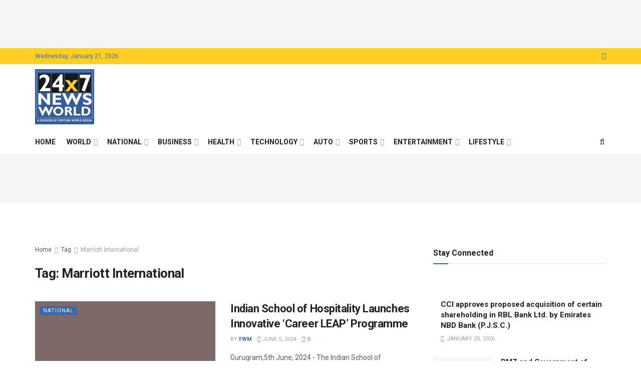

--- FILE ---
content_type: text/html; charset=UTF-8
request_url: https://24x7newsworld.com/tag/marriott-international/
body_size: 59646
content:
<!doctype html>
<!--[if lt IE 7]> <html class="no-js lt-ie9 lt-ie8 lt-ie7" lang="en-US"> <![endif]-->
<!--[if IE 7]>    <html class="no-js lt-ie9 lt-ie8" lang="en-US"> <![endif]-->
<!--[if IE 8]>    <html class="no-js lt-ie9" lang="en-US"> <![endif]-->
<!--[if IE 9]>    <html class="no-js lt-ie10" lang="en-US"> <![endif]-->
<!--[if gt IE 8]><!--> <html class="no-js" lang="en-US"> <!--<![endif]-->
<head>
    <meta http-equiv="Content-Type" content="text/html; charset=UTF-8" />
    <meta name='viewport' content='width=device-width, initial-scale=1, user-scalable=yes' />
    <link rel="profile" href="https://gmpg.org/xfn/11" />
    <link rel="pingback" href="https://24x7newsworld.com/xmlrpc.php" />
    <script type="text/javascript">
/* <![CDATA[ */
(()=>{var e={};e.g=function(){if("object"==typeof globalThis)return globalThis;try{return this||new Function("return this")()}catch(e){if("object"==typeof window)return window}}(),function({ampUrl:n,isCustomizePreview:t,isAmpDevMode:r,noampQueryVarName:o,noampQueryVarValue:s,disabledStorageKey:i,mobileUserAgents:a,regexRegex:c}){if("undefined"==typeof sessionStorage)return;const d=new RegExp(c);if(!a.some((e=>{const n=e.match(d);return!(!n||!new RegExp(n[1],n[2]).test(navigator.userAgent))||navigator.userAgent.includes(e)})))return;e.g.addEventListener("DOMContentLoaded",(()=>{const e=document.getElementById("amp-mobile-version-switcher");if(!e)return;e.hidden=!1;const n=e.querySelector("a[href]");n&&n.addEventListener("click",(()=>{sessionStorage.removeItem(i)}))}));const g=r&&["paired-browsing-non-amp","paired-browsing-amp"].includes(window.name);if(sessionStorage.getItem(i)||t||g)return;const u=new URL(location.href),m=new URL(n);m.hash=u.hash,u.searchParams.has(o)&&s===u.searchParams.get(o)?sessionStorage.setItem(i,"1"):m.href!==u.href&&(window.stop(),location.replace(m.href))}({"ampUrl":"https:\/\/24x7newsworld.com\/tag\/marriott-international\/amp\/","noampQueryVarName":"noamp","noampQueryVarValue":"mobile","disabledStorageKey":"amp_mobile_redirect_disabled","mobileUserAgents":["Mobile","Android","Silk\/","Kindle","BlackBerry","Opera Mini","Opera Mobi"],"regexRegex":"^\\\/((?:.|\\n)+)\\\/([i]*)$","isCustomizePreview":false,"isAmpDevMode":false})})();
/* ]]> */
</script>
<title>Marriott International &#8211; 24*7 News World</title>
<style>
#wpadminbar #wp-admin-bar-wccp_free_top_button .ab-icon:before {
	content: "\f160";
	color: #02CA02;
	top: 3px;
}
#wpadminbar #wp-admin-bar-wccp_free_top_button .ab-icon {
	transform: rotate(45deg);
}
</style>
<meta name='robots' content='max-image-preview:large' />
<meta property="og:type" content="website">
<meta property="og:title" content="Indian School of Hospitality Launches Innovative ‘Career LEAP’ Programme">
<meta property="og:site_name" content="24*7 News World">
<meta property="og:description" content="Gurugram,5th June, 2024 - The Indian School of Hospitality (ISH), recognized for its innovative approach to hospitality education announced the launch of its">
<meta property="og:url" content="https://24x7newsworld.com/tag/marriott-international">
<meta property="og:locale" content="en_US">
<meta property="og:image" content="https://24x7newsworld.com/wp-content/uploads/2024/06/mad-scaled.webp">
<meta property="og:image:height" content="1707">
<meta property="og:image:width" content="2560">
<meta name="twitter:card" content="summary">
<meta name="twitter:url" content="https://24x7newsworld.com/tag/marriott-international">
<meta name="twitter:title" content="Indian School of Hospitality Launches Innovative ‘Career LEAP’ Programme">
<meta name="twitter:description" content="Gurugram,5th June, 2024 - The Indian School of Hospitality (ISH), recognized for its innovative approach to hospitality education announced the launch of its">
<meta name="twitter:image" content="https://24x7newsworld.com/wp-content/uploads/2024/06/mad-scaled.webp">
<meta name="twitter:image:width" content="2560">
<meta name="twitter:image:height" content="1707">
			<script type="text/javascript">
			  var jnews_ajax_url = '/?ajax-request=jnews'
			</script>
			<script type="text/javascript">;window.jnews=window.jnews||{},window.jnews.library=window.jnews.library||{},window.jnews.library=function(){"use strict";var e=this;e.win=window,e.doc=document,e.noop=function(){},e.globalBody=e.doc.getElementsByTagName("body")[0],e.globalBody=e.globalBody?e.globalBody:e.doc,e.win.jnewsDataStorage=e.win.jnewsDataStorage||{_storage:new WeakMap,put:function(e,t,n){this._storage.has(e)||this._storage.set(e,new Map),this._storage.get(e).set(t,n)},get:function(e,t){return this._storage.get(e).get(t)},has:function(e,t){return this._storage.has(e)&&this._storage.get(e).has(t)},remove:function(e,t){var n=this._storage.get(e).delete(t);return 0===!this._storage.get(e).size&&this._storage.delete(e),n}},e.windowWidth=function(){return e.win.innerWidth||e.docEl.clientWidth||e.globalBody.clientWidth},e.windowHeight=function(){return e.win.innerHeight||e.docEl.clientHeight||e.globalBody.clientHeight},e.requestAnimationFrame=e.win.requestAnimationFrame||e.win.webkitRequestAnimationFrame||e.win.mozRequestAnimationFrame||e.win.msRequestAnimationFrame||window.oRequestAnimationFrame||function(e){return setTimeout(e,1e3/60)},e.cancelAnimationFrame=e.win.cancelAnimationFrame||e.win.webkitCancelAnimationFrame||e.win.webkitCancelRequestAnimationFrame||e.win.mozCancelAnimationFrame||e.win.msCancelRequestAnimationFrame||e.win.oCancelRequestAnimationFrame||function(e){clearTimeout(e)},e.classListSupport="classList"in document.createElement("_"),e.hasClass=e.classListSupport?function(e,t){return e.classList.contains(t)}:function(e,t){return e.className.indexOf(t)>=0},e.addClass=e.classListSupport?function(t,n){e.hasClass(t,n)||t.classList.add(n)}:function(t,n){e.hasClass(t,n)||(t.className+=" "+n)},e.removeClass=e.classListSupport?function(t,n){e.hasClass(t,n)&&t.classList.remove(n)}:function(t,n){e.hasClass(t,n)&&(t.className=t.className.replace(n,""))},e.objKeys=function(e){var t=[];for(var n in e)Object.prototype.hasOwnProperty.call(e,n)&&t.push(n);return t},e.isObjectSame=function(e,t){var n=!0;return JSON.stringify(e)!==JSON.stringify(t)&&(n=!1),n},e.extend=function(){for(var e,t,n,o=arguments[0]||{},i=1,a=arguments.length;i<a;i++)if(null!==(e=arguments[i]))for(t in e)o!==(n=e[t])&&void 0!==n&&(o[t]=n);return o},e.dataStorage=e.win.jnewsDataStorage,e.isVisible=function(e){return 0!==e.offsetWidth&&0!==e.offsetHeight||e.getBoundingClientRect().length},e.getHeight=function(e){return e.offsetHeight||e.clientHeight||e.getBoundingClientRect().height},e.getWidth=function(e){return e.offsetWidth||e.clientWidth||e.getBoundingClientRect().width},e.supportsPassive=!1;try{var t=Object.defineProperty({},"passive",{get:function(){e.supportsPassive=!0}});"createEvent"in e.doc?e.win.addEventListener("test",null,t):"fireEvent"in e.doc&&e.win.attachEvent("test",null)}catch(e){}e.passiveOption=!!e.supportsPassive&&{passive:!0},e.setStorage=function(e,t){e="jnews-"+e;var n={expired:Math.floor(((new Date).getTime()+432e5)/1e3)};t=Object.assign(n,t);localStorage.setItem(e,JSON.stringify(t))},e.getStorage=function(e){e="jnews-"+e;var t=localStorage.getItem(e);return null!==t&&0<t.length?JSON.parse(localStorage.getItem(e)):{}},e.expiredStorage=function(){var t,n="jnews-";for(var o in localStorage)o.indexOf(n)>-1&&"undefined"!==(t=e.getStorage(o.replace(n,""))).expired&&t.expired<Math.floor((new Date).getTime()/1e3)&&localStorage.removeItem(o)},e.addEvents=function(t,n,o){for(var i in n){var a=["touchstart","touchmove"].indexOf(i)>=0&&!o&&e.passiveOption;"createEvent"in e.doc?t.addEventListener(i,n[i],a):"fireEvent"in e.doc&&t.attachEvent("on"+i,n[i])}},e.removeEvents=function(t,n){for(var o in n)"createEvent"in e.doc?t.removeEventListener(o,n[o]):"fireEvent"in e.doc&&t.detachEvent("on"+o,n[o])},e.triggerEvents=function(t,n,o){var i;o=o||{detail:null};return"createEvent"in e.doc?(!(i=e.doc.createEvent("CustomEvent")||new CustomEvent(n)).initCustomEvent||i.initCustomEvent(n,!0,!1,o),void t.dispatchEvent(i)):"fireEvent"in e.doc?((i=e.doc.createEventObject()).eventType=n,void t.fireEvent("on"+i.eventType,i)):void 0},e.getParents=function(t,n){void 0===n&&(n=e.doc);for(var o=[],i=t.parentNode,a=!1;!a;)if(i){var r=i;r.querySelectorAll(n).length?a=!0:(o.push(r),i=r.parentNode)}else o=[],a=!0;return o},e.forEach=function(e,t,n){for(var o=0,i=e.length;o<i;o++)t.call(n,e[o],o)},e.getText=function(e){return e.innerText||e.textContent},e.setText=function(e,t){var n="object"==typeof t?t.innerText||t.textContent:t;e.innerText&&(e.innerText=n),e.textContent&&(e.textContent=n)},e.httpBuildQuery=function(t){return e.objKeys(t).reduce(function t(n){var o=arguments.length>1&&void 0!==arguments[1]?arguments[1]:null;return function(i,a){var r=n[a];a=encodeURIComponent(a);var s=o?"".concat(o,"[").concat(a,"]"):a;return null==r||"function"==typeof r?(i.push("".concat(s,"=")),i):["number","boolean","string"].includes(typeof r)?(i.push("".concat(s,"=").concat(encodeURIComponent(r))),i):(i.push(e.objKeys(r).reduce(t(r,s),[]).join("&")),i)}}(t),[]).join("&")},e.get=function(t,n,o,i){return o="function"==typeof o?o:e.noop,e.ajax("GET",t,n,o,i)},e.post=function(t,n,o,i){return o="function"==typeof o?o:e.noop,e.ajax("POST",t,n,o,i)},e.ajax=function(t,n,o,i,a){var r=new XMLHttpRequest,s=n,c=e.httpBuildQuery(o);if(t=-1!=["GET","POST"].indexOf(t)?t:"GET",r.open(t,s+("GET"==t?"?"+c:""),!0),"POST"==t&&r.setRequestHeader("Content-type","application/x-www-form-urlencoded"),r.setRequestHeader("X-Requested-With","XMLHttpRequest"),r.onreadystatechange=function(){4===r.readyState&&200<=r.status&&300>r.status&&"function"==typeof i&&i.call(void 0,r.response)},void 0!==a&&!a){return{xhr:r,send:function(){r.send("POST"==t?c:null)}}}return r.send("POST"==t?c:null),{xhr:r}},e.scrollTo=function(t,n,o){function i(e,t,n){this.start=this.position(),this.change=e-this.start,this.currentTime=0,this.increment=20,this.duration=void 0===n?500:n,this.callback=t,this.finish=!1,this.animateScroll()}return Math.easeInOutQuad=function(e,t,n,o){return(e/=o/2)<1?n/2*e*e+t:-n/2*(--e*(e-2)-1)+t},i.prototype.stop=function(){this.finish=!0},i.prototype.move=function(t){e.doc.documentElement.scrollTop=t,e.globalBody.parentNode.scrollTop=t,e.globalBody.scrollTop=t},i.prototype.position=function(){return e.doc.documentElement.scrollTop||e.globalBody.parentNode.scrollTop||e.globalBody.scrollTop},i.prototype.animateScroll=function(){this.currentTime+=this.increment;var t=Math.easeInOutQuad(this.currentTime,this.start,this.change,this.duration);this.move(t),this.currentTime<this.duration&&!this.finish?e.requestAnimationFrame.call(e.win,this.animateScroll.bind(this)):this.callback&&"function"==typeof this.callback&&this.callback()},new i(t,n,o)},e.unwrap=function(t){var n,o=t;e.forEach(t,(function(e,t){n?n+=e:n=e})),o.replaceWith(n)},e.performance={start:function(e){performance.mark(e+"Start")},stop:function(e){performance.mark(e+"End"),performance.measure(e,e+"Start",e+"End")}},e.fps=function(){var t=0,n=0,o=0;!function(){var i=t=0,a=0,r=0,s=document.getElementById("fpsTable"),c=function(t){void 0===document.getElementsByTagName("body")[0]?e.requestAnimationFrame.call(e.win,(function(){c(t)})):document.getElementsByTagName("body")[0].appendChild(t)};null===s&&((s=document.createElement("div")).style.position="fixed",s.style.top="120px",s.style.left="10px",s.style.width="100px",s.style.height="20px",s.style.border="1px solid black",s.style.fontSize="11px",s.style.zIndex="100000",s.style.backgroundColor="white",s.id="fpsTable",c(s));var l=function(){o++,n=Date.now(),(a=(o/(r=(n-t)/1e3)).toPrecision(2))!=i&&(i=a,s.innerHTML=i+"fps"),1<r&&(t=n,o=0),e.requestAnimationFrame.call(e.win,l)};l()}()},e.instr=function(e,t){for(var n=0;n<t.length;n++)if(-1!==e.toLowerCase().indexOf(t[n].toLowerCase()))return!0},e.winLoad=function(t,n){function o(o){if("complete"===e.doc.readyState||"interactive"===e.doc.readyState)return!o||n?setTimeout(t,n||1):t(o),1}o()||e.addEvents(e.win,{load:o})},e.docReady=function(t,n){function o(o){if("complete"===e.doc.readyState||"interactive"===e.doc.readyState)return!o||n?setTimeout(t,n||1):t(o),1}o()||e.addEvents(e.doc,{DOMContentLoaded:o})},e.fireOnce=function(){e.docReady((function(){e.assets=e.assets||[],e.assets.length&&(e.boot(),e.load_assets())}),50)},e.boot=function(){e.length&&e.doc.querySelectorAll("style[media]").forEach((function(e){"not all"==e.getAttribute("media")&&e.removeAttribute("media")}))},e.create_js=function(t,n){var o=e.doc.createElement("script");switch(o.setAttribute("src",t),n){case"defer":o.setAttribute("defer",!0);break;case"async":o.setAttribute("async",!0);break;case"deferasync":o.setAttribute("defer",!0),o.setAttribute("async",!0)}e.globalBody.appendChild(o)},e.load_assets=function(){"object"==typeof e.assets&&e.forEach(e.assets.slice(0),(function(t,n){var o="";t.defer&&(o+="defer"),t.async&&(o+="async"),e.create_js(t.url,o);var i=e.assets.indexOf(t);i>-1&&e.assets.splice(i,1)})),e.assets=jnewsoption.au_scripts=window.jnewsads=[]},e.setCookie=function(e,t,n){var o="";if(n){var i=new Date;i.setTime(i.getTime()+24*n*60*60*1e3),o="; expires="+i.toUTCString()}document.cookie=e+"="+(t||"")+o+"; path=/"},e.getCookie=function(e){for(var t=e+"=",n=document.cookie.split(";"),o=0;o<n.length;o++){for(var i=n[o];" "==i.charAt(0);)i=i.substring(1,i.length);if(0==i.indexOf(t))return i.substring(t.length,i.length)}return null},e.eraseCookie=function(e){document.cookie=e+"=; Path=/; Expires=Thu, 01 Jan 1970 00:00:01 GMT;"},e.docReady((function(){e.globalBody=e.globalBody==e.doc?e.doc.getElementsByTagName("body")[0]:e.globalBody,e.globalBody=e.globalBody?e.globalBody:e.doc})),e.winLoad((function(){e.winLoad((function(){var t=!1;if(void 0!==window.jnewsadmin)if(void 0!==window.file_version_checker){var n=e.objKeys(window.file_version_checker);n.length?n.forEach((function(e){t||"10.0.4"===window.file_version_checker[e]||(t=!0)})):t=!0}else t=!0;t&&(window.jnewsHelper.getMessage(),window.jnewsHelper.getNotice())}),2500)}))},window.jnews.library=new window.jnews.library;</script><link rel='dns-prefetch' href='//www.googletagmanager.com' />
<link rel='dns-prefetch' href='//fonts.googleapis.com' />
<link rel='dns-prefetch' href='//pagead2.googlesyndication.com' />
<link rel='preconnect' href='https://fonts.gstatic.com' />
<link rel="alternate" type="application/rss+xml" title="24*7 News World &raquo; Feed" href="https://24x7newsworld.com/feed/" />
<link rel="alternate" type="application/rss+xml" title="24*7 News World &raquo; Marriott International Tag Feed" href="https://24x7newsworld.com/tag/marriott-international/feed/" />
<style id='wp-img-auto-sizes-contain-inline-css' type='text/css'>
img:is([sizes=auto i],[sizes^="auto," i]){contain-intrinsic-size:3000px 1500px}
/*# sourceURL=wp-img-auto-sizes-contain-inline-css */
</style>

<style id='wp-emoji-styles-inline-css' type='text/css'>

	img.wp-smiley, img.emoji {
		display: inline !important;
		border: none !important;
		box-shadow: none !important;
		height: 1em !important;
		width: 1em !important;
		margin: 0 0.07em !important;
		vertical-align: -0.1em !important;
		background: none !important;
		padding: 0 !important;
	}
/*# sourceURL=wp-emoji-styles-inline-css */
</style>
<link rel='stylesheet' id='wp-block-library-css' href='https://24x7newsworld.com/wp-includes/css/dist/block-library/style.min.css?ver=6.9' type='text/css' media='all' />
<style id='global-styles-inline-css' type='text/css'>
:root{--wp--preset--aspect-ratio--square: 1;--wp--preset--aspect-ratio--4-3: 4/3;--wp--preset--aspect-ratio--3-4: 3/4;--wp--preset--aspect-ratio--3-2: 3/2;--wp--preset--aspect-ratio--2-3: 2/3;--wp--preset--aspect-ratio--16-9: 16/9;--wp--preset--aspect-ratio--9-16: 9/16;--wp--preset--color--black: #000000;--wp--preset--color--cyan-bluish-gray: #abb8c3;--wp--preset--color--white: #ffffff;--wp--preset--color--pale-pink: #f78da7;--wp--preset--color--vivid-red: #cf2e2e;--wp--preset--color--luminous-vivid-orange: #ff6900;--wp--preset--color--luminous-vivid-amber: #fcb900;--wp--preset--color--light-green-cyan: #7bdcb5;--wp--preset--color--vivid-green-cyan: #00d084;--wp--preset--color--pale-cyan-blue: #8ed1fc;--wp--preset--color--vivid-cyan-blue: #0693e3;--wp--preset--color--vivid-purple: #9b51e0;--wp--preset--gradient--vivid-cyan-blue-to-vivid-purple: linear-gradient(135deg,rgb(6,147,227) 0%,rgb(155,81,224) 100%);--wp--preset--gradient--light-green-cyan-to-vivid-green-cyan: linear-gradient(135deg,rgb(122,220,180) 0%,rgb(0,208,130) 100%);--wp--preset--gradient--luminous-vivid-amber-to-luminous-vivid-orange: linear-gradient(135deg,rgb(252,185,0) 0%,rgb(255,105,0) 100%);--wp--preset--gradient--luminous-vivid-orange-to-vivid-red: linear-gradient(135deg,rgb(255,105,0) 0%,rgb(207,46,46) 100%);--wp--preset--gradient--very-light-gray-to-cyan-bluish-gray: linear-gradient(135deg,rgb(238,238,238) 0%,rgb(169,184,195) 100%);--wp--preset--gradient--cool-to-warm-spectrum: linear-gradient(135deg,rgb(74,234,220) 0%,rgb(151,120,209) 20%,rgb(207,42,186) 40%,rgb(238,44,130) 60%,rgb(251,105,98) 80%,rgb(254,248,76) 100%);--wp--preset--gradient--blush-light-purple: linear-gradient(135deg,rgb(255,206,236) 0%,rgb(152,150,240) 100%);--wp--preset--gradient--blush-bordeaux: linear-gradient(135deg,rgb(254,205,165) 0%,rgb(254,45,45) 50%,rgb(107,0,62) 100%);--wp--preset--gradient--luminous-dusk: linear-gradient(135deg,rgb(255,203,112) 0%,rgb(199,81,192) 50%,rgb(65,88,208) 100%);--wp--preset--gradient--pale-ocean: linear-gradient(135deg,rgb(255,245,203) 0%,rgb(182,227,212) 50%,rgb(51,167,181) 100%);--wp--preset--gradient--electric-grass: linear-gradient(135deg,rgb(202,248,128) 0%,rgb(113,206,126) 100%);--wp--preset--gradient--midnight: linear-gradient(135deg,rgb(2,3,129) 0%,rgb(40,116,252) 100%);--wp--preset--font-size--small: 13px;--wp--preset--font-size--medium: 20px;--wp--preset--font-size--large: 36px;--wp--preset--font-size--x-large: 42px;--wp--preset--spacing--20: 0.44rem;--wp--preset--spacing--30: 0.67rem;--wp--preset--spacing--40: 1rem;--wp--preset--spacing--50: 1.5rem;--wp--preset--spacing--60: 2.25rem;--wp--preset--spacing--70: 3.38rem;--wp--preset--spacing--80: 5.06rem;--wp--preset--shadow--natural: 6px 6px 9px rgba(0, 0, 0, 0.2);--wp--preset--shadow--deep: 12px 12px 50px rgba(0, 0, 0, 0.4);--wp--preset--shadow--sharp: 6px 6px 0px rgba(0, 0, 0, 0.2);--wp--preset--shadow--outlined: 6px 6px 0px -3px rgb(255, 255, 255), 6px 6px rgb(0, 0, 0);--wp--preset--shadow--crisp: 6px 6px 0px rgb(0, 0, 0);}:where(.is-layout-flex){gap: 0.5em;}:where(.is-layout-grid){gap: 0.5em;}body .is-layout-flex{display: flex;}.is-layout-flex{flex-wrap: wrap;align-items: center;}.is-layout-flex > :is(*, div){margin: 0;}body .is-layout-grid{display: grid;}.is-layout-grid > :is(*, div){margin: 0;}:where(.wp-block-columns.is-layout-flex){gap: 2em;}:where(.wp-block-columns.is-layout-grid){gap: 2em;}:where(.wp-block-post-template.is-layout-flex){gap: 1.25em;}:where(.wp-block-post-template.is-layout-grid){gap: 1.25em;}.has-black-color{color: var(--wp--preset--color--black) !important;}.has-cyan-bluish-gray-color{color: var(--wp--preset--color--cyan-bluish-gray) !important;}.has-white-color{color: var(--wp--preset--color--white) !important;}.has-pale-pink-color{color: var(--wp--preset--color--pale-pink) !important;}.has-vivid-red-color{color: var(--wp--preset--color--vivid-red) !important;}.has-luminous-vivid-orange-color{color: var(--wp--preset--color--luminous-vivid-orange) !important;}.has-luminous-vivid-amber-color{color: var(--wp--preset--color--luminous-vivid-amber) !important;}.has-light-green-cyan-color{color: var(--wp--preset--color--light-green-cyan) !important;}.has-vivid-green-cyan-color{color: var(--wp--preset--color--vivid-green-cyan) !important;}.has-pale-cyan-blue-color{color: var(--wp--preset--color--pale-cyan-blue) !important;}.has-vivid-cyan-blue-color{color: var(--wp--preset--color--vivid-cyan-blue) !important;}.has-vivid-purple-color{color: var(--wp--preset--color--vivid-purple) !important;}.has-black-background-color{background-color: var(--wp--preset--color--black) !important;}.has-cyan-bluish-gray-background-color{background-color: var(--wp--preset--color--cyan-bluish-gray) !important;}.has-white-background-color{background-color: var(--wp--preset--color--white) !important;}.has-pale-pink-background-color{background-color: var(--wp--preset--color--pale-pink) !important;}.has-vivid-red-background-color{background-color: var(--wp--preset--color--vivid-red) !important;}.has-luminous-vivid-orange-background-color{background-color: var(--wp--preset--color--luminous-vivid-orange) !important;}.has-luminous-vivid-amber-background-color{background-color: var(--wp--preset--color--luminous-vivid-amber) !important;}.has-light-green-cyan-background-color{background-color: var(--wp--preset--color--light-green-cyan) !important;}.has-vivid-green-cyan-background-color{background-color: var(--wp--preset--color--vivid-green-cyan) !important;}.has-pale-cyan-blue-background-color{background-color: var(--wp--preset--color--pale-cyan-blue) !important;}.has-vivid-cyan-blue-background-color{background-color: var(--wp--preset--color--vivid-cyan-blue) !important;}.has-vivid-purple-background-color{background-color: var(--wp--preset--color--vivid-purple) !important;}.has-black-border-color{border-color: var(--wp--preset--color--black) !important;}.has-cyan-bluish-gray-border-color{border-color: var(--wp--preset--color--cyan-bluish-gray) !important;}.has-white-border-color{border-color: var(--wp--preset--color--white) !important;}.has-pale-pink-border-color{border-color: var(--wp--preset--color--pale-pink) !important;}.has-vivid-red-border-color{border-color: var(--wp--preset--color--vivid-red) !important;}.has-luminous-vivid-orange-border-color{border-color: var(--wp--preset--color--luminous-vivid-orange) !important;}.has-luminous-vivid-amber-border-color{border-color: var(--wp--preset--color--luminous-vivid-amber) !important;}.has-light-green-cyan-border-color{border-color: var(--wp--preset--color--light-green-cyan) !important;}.has-vivid-green-cyan-border-color{border-color: var(--wp--preset--color--vivid-green-cyan) !important;}.has-pale-cyan-blue-border-color{border-color: var(--wp--preset--color--pale-cyan-blue) !important;}.has-vivid-cyan-blue-border-color{border-color: var(--wp--preset--color--vivid-cyan-blue) !important;}.has-vivid-purple-border-color{border-color: var(--wp--preset--color--vivid-purple) !important;}.has-vivid-cyan-blue-to-vivid-purple-gradient-background{background: var(--wp--preset--gradient--vivid-cyan-blue-to-vivid-purple) !important;}.has-light-green-cyan-to-vivid-green-cyan-gradient-background{background: var(--wp--preset--gradient--light-green-cyan-to-vivid-green-cyan) !important;}.has-luminous-vivid-amber-to-luminous-vivid-orange-gradient-background{background: var(--wp--preset--gradient--luminous-vivid-amber-to-luminous-vivid-orange) !important;}.has-luminous-vivid-orange-to-vivid-red-gradient-background{background: var(--wp--preset--gradient--luminous-vivid-orange-to-vivid-red) !important;}.has-very-light-gray-to-cyan-bluish-gray-gradient-background{background: var(--wp--preset--gradient--very-light-gray-to-cyan-bluish-gray) !important;}.has-cool-to-warm-spectrum-gradient-background{background: var(--wp--preset--gradient--cool-to-warm-spectrum) !important;}.has-blush-light-purple-gradient-background{background: var(--wp--preset--gradient--blush-light-purple) !important;}.has-blush-bordeaux-gradient-background{background: var(--wp--preset--gradient--blush-bordeaux) !important;}.has-luminous-dusk-gradient-background{background: var(--wp--preset--gradient--luminous-dusk) !important;}.has-pale-ocean-gradient-background{background: var(--wp--preset--gradient--pale-ocean) !important;}.has-electric-grass-gradient-background{background: var(--wp--preset--gradient--electric-grass) !important;}.has-midnight-gradient-background{background: var(--wp--preset--gradient--midnight) !important;}.has-small-font-size{font-size: var(--wp--preset--font-size--small) !important;}.has-medium-font-size{font-size: var(--wp--preset--font-size--medium) !important;}.has-large-font-size{font-size: var(--wp--preset--font-size--large) !important;}.has-x-large-font-size{font-size: var(--wp--preset--font-size--x-large) !important;}
/*# sourceURL=global-styles-inline-css */
</style>

<style id='classic-theme-styles-inline-css' type='text/css'>
/*! This file is auto-generated */
.wp-block-button__link{color:#fff;background-color:#32373c;border-radius:9999px;box-shadow:none;text-decoration:none;padding:calc(.667em + 2px) calc(1.333em + 2px);font-size:1.125em}.wp-block-file__button{background:#32373c;color:#fff;text-decoration:none}
/*# sourceURL=/wp-includes/css/classic-themes.min.css */
</style>
<style id='dominant-color-styles-inline-css' type='text/css'>
img[data-dominant-color]:not(.has-transparency) { background-color: var(--dominant-color); }
/*# sourceURL=dominant-color-styles-inline-css */
</style>
<link rel='stylesheet' id='js_composer_front-css' href='https://24x7newsworld.com/wp-content/plugins/js_composer/assets/css/js_composer.min.css?ver=8.7.2' type='text/css' media='all' />
<link crossorigin="anonymous" rel='stylesheet' id='jeg_customizer_font-css' href='//fonts.googleapis.com/css?family=Roboto%3Aregular%2C500%2C700%2C500%2Cregular&#038;display=swap&#038;ver=1.3.2' type='text/css' media='all' />
<link rel='stylesheet' id='jnews-push-notification-css' href='https://24x7newsworld.com/wp-content/plugins/jnews-push-notification/assets/css/plugin.css?ver=12.0.0' type='text/css' media='all' />
<link rel='stylesheet' id='font-awesome-css' href='https://24x7newsworld.com/wp-content/themes/jnews/assets/fonts/font-awesome/font-awesome.min.css?ver=12.0.3' type='text/css' media='all' />
<link rel='stylesheet' id='jnews-frontend-css' href='https://24x7newsworld.com/wp-content/themes/jnews/assets/dist/frontend.min.css?ver=12.0.3' type='text/css' media='all' />
<link rel='stylesheet' id='jnews-js-composer-css' href='https://24x7newsworld.com/wp-content/themes/jnews/assets/css/js-composer-frontend.css?ver=12.0.3' type='text/css' media='all' />
<link rel='stylesheet' id='jnews-style-css' href='https://24x7newsworld.com/wp-content/themes/jnews/style.css?ver=12.0.3' type='text/css' media='all' />
<link rel='stylesheet' id='jnews-darkmode-css' href='https://24x7newsworld.com/wp-content/themes/jnews/assets/css/darkmode.css?ver=12.0.3' type='text/css' media='all' />
<script type="text/javascript" src="https://24x7newsworld.com/wp-includes/js/jquery/jquery.min.js?ver=3.7.1" id="jquery-core-js"></script>
<script type="text/javascript" src="https://24x7newsworld.com/wp-includes/js/jquery/jquery-migrate.min.js?ver=3.4.1" id="jquery-migrate-js"></script>

<!-- Google tag (gtag.js) snippet added by Site Kit -->
<!-- Google Analytics snippet added by Site Kit -->
<script type="text/javascript" src="https://www.googletagmanager.com/gtag/js?id=G-C2R5FBC5SQ" id="google_gtagjs-js" async></script>
<script type="text/javascript" id="google_gtagjs-js-after">
/* <![CDATA[ */
window.dataLayer = window.dataLayer || [];function gtag(){dataLayer.push(arguments);}
gtag("set","linker",{"domains":["24x7newsworld.com"]});
gtag("js", new Date());
gtag("set", "developer_id.dZTNiMT", true);
gtag("config", "G-C2R5FBC5SQ");
//# sourceURL=google_gtagjs-js-after
/* ]]> */
</script>
<script></script><link rel="https://api.w.org/" href="https://24x7newsworld.com/wp-json/" /><link rel="alternate" title="JSON" type="application/json" href="https://24x7newsworld.com/wp-json/wp/v2/tags/1187" /><link rel="EditURI" type="application/rsd+xml" title="RSD" href="https://24x7newsworld.com/xmlrpc.php?rsd" />
<meta name="generator" content="WordPress 6.9" />
<meta name="generator" content="dominant-color-images 1.2.0">
<meta name="generator" content="Site Kit by Google 1.170.0" /><meta name="generator" content="webp-uploads 2.6.1">
<script id="wpcp_disable_selection" type="text/javascript">
var image_save_msg='You are not allowed to save images!';
	var no_menu_msg='Context Menu disabled!';
	var smessage = "Content is protected !!";

function disableEnterKey(e)
{
	var elemtype = e.target.tagName;
	
	elemtype = elemtype.toUpperCase();
	
	if (elemtype == "TEXT" || elemtype == "TEXTAREA" || elemtype == "INPUT" || elemtype == "PASSWORD" || elemtype == "SELECT" || elemtype == "OPTION" || elemtype == "EMBED")
	{
		elemtype = 'TEXT';
	}
	
	if (e.ctrlKey){
     var key;
     if(window.event)
          key = window.event.keyCode;     //IE
     else
          key = e.which;     //firefox (97)
    //if (key != 17) alert(key);
     if (elemtype!= 'TEXT' && (key == 97 || key == 65 || key == 67 || key == 99 || key == 88 || key == 120 || key == 26 || key == 85  || key == 86 || key == 83 || key == 43 || key == 73))
     {
		if(wccp_free_iscontenteditable(e)) return true;
		show_wpcp_message('You are not allowed to copy content or view source');
		return false;
     }else
     	return true;
     }
}


/*For contenteditable tags*/
function wccp_free_iscontenteditable(e)
{
	var e = e || window.event; // also there is no e.target property in IE. instead IE uses window.event.srcElement
  	
	var target = e.target || e.srcElement;

	var elemtype = e.target.nodeName;
	
	elemtype = elemtype.toUpperCase();
	
	var iscontenteditable = "false";
		
	if(typeof target.getAttribute!="undefined" ) iscontenteditable = target.getAttribute("contenteditable"); // Return true or false as string
	
	var iscontenteditable2 = false;
	
	if(typeof target.isContentEditable!="undefined" ) iscontenteditable2 = target.isContentEditable; // Return true or false as boolean

	if(target.parentElement.isContentEditable) iscontenteditable2 = true;
	
	if (iscontenteditable == "true" || iscontenteditable2 == true)
	{
		if(typeof target.style!="undefined" ) target.style.cursor = "text";
		
		return true;
	}
}

////////////////////////////////////
function disable_copy(e)
{	
	var e = e || window.event; // also there is no e.target property in IE. instead IE uses window.event.srcElement
	
	var elemtype = e.target.tagName;
	
	elemtype = elemtype.toUpperCase();
	
	if (elemtype == "TEXT" || elemtype == "TEXTAREA" || elemtype == "INPUT" || elemtype == "PASSWORD" || elemtype == "SELECT" || elemtype == "OPTION" || elemtype == "EMBED")
	{
		elemtype = 'TEXT';
	}
	
	if(wccp_free_iscontenteditable(e)) return true;
	
	var isSafari = /Safari/.test(navigator.userAgent) && /Apple Computer/.test(navigator.vendor);
	
	var checker_IMG = '';
	if (elemtype == "IMG" && checker_IMG == 'checked' && e.detail >= 2) {show_wpcp_message(alertMsg_IMG);return false;}
	if (elemtype != "TEXT")
	{
		if (smessage !== "" && e.detail == 2)
			show_wpcp_message(smessage);
		
		if (isSafari)
			return true;
		else
			return false;
	}	
}

//////////////////////////////////////////
function disable_copy_ie()
{
	var e = e || window.event;
	var elemtype = window.event.srcElement.nodeName;
	elemtype = elemtype.toUpperCase();
	if(wccp_free_iscontenteditable(e)) return true;
	if (elemtype == "IMG") {show_wpcp_message(alertMsg_IMG);return false;}
	if (elemtype != "TEXT" && elemtype != "TEXTAREA" && elemtype != "INPUT" && elemtype != "PASSWORD" && elemtype != "SELECT" && elemtype != "OPTION" && elemtype != "EMBED")
	{
		return false;
	}
}	
function reEnable()
{
	return true;
}
document.onkeydown = disableEnterKey;
document.onselectstart = disable_copy_ie;
if(navigator.userAgent.indexOf('MSIE')==-1)
{
	document.onmousedown = disable_copy;
	document.onclick = reEnable;
}
function disableSelection(target)
{
    //For IE This code will work
    if (typeof target.onselectstart!="undefined")
    target.onselectstart = disable_copy_ie;
    
    //For Firefox This code will work
    else if (typeof target.style.MozUserSelect!="undefined")
    {target.style.MozUserSelect="none";}
    
    //All other  (ie: Opera) This code will work
    else
    target.onmousedown=function(){return false}
    target.style.cursor = "default";
}
//Calling the JS function directly just after body load
window.onload = function(){disableSelection(document.body);};

//////////////////special for safari Start////////////////
var onlongtouch;
var timer;
var touchduration = 1000; //length of time we want the user to touch before we do something

var elemtype = "";
function touchstart(e) {
	var e = e || window.event;
  // also there is no e.target property in IE.
  // instead IE uses window.event.srcElement
  	var target = e.target || e.srcElement;
	
	elemtype = window.event.srcElement.nodeName;
	
	elemtype = elemtype.toUpperCase();
	
	if(!wccp_pro_is_passive()) e.preventDefault();
	if (!timer) {
		timer = setTimeout(onlongtouch, touchduration);
	}
}

function touchend() {
    //stops short touches from firing the event
    if (timer) {
        clearTimeout(timer);
        timer = null;
    }
	onlongtouch();
}

onlongtouch = function(e) { //this will clear the current selection if anything selected
	
	if (elemtype != "TEXT" && elemtype != "TEXTAREA" && elemtype != "INPUT" && elemtype != "PASSWORD" && elemtype != "SELECT" && elemtype != "EMBED" && elemtype != "OPTION")	
	{
		if (window.getSelection) {
			if (window.getSelection().empty) {  // Chrome
			window.getSelection().empty();
			} else if (window.getSelection().removeAllRanges) {  // Firefox
			window.getSelection().removeAllRanges();
			}
		} else if (document.selection) {  // IE?
			document.selection.empty();
		}
		return false;
	}
};

document.addEventListener("DOMContentLoaded", function(event) { 
    window.addEventListener("touchstart", touchstart, false);
    window.addEventListener("touchend", touchend, false);
});

function wccp_pro_is_passive() {

  var cold = false,
  hike = function() {};

  try {
	  const object1 = {};
  var aid = Object.defineProperty(object1, 'passive', {
  get() {cold = true}
  });
  window.addEventListener('test', hike, aid);
  window.removeEventListener('test', hike, aid);
  } catch (e) {}

  return cold;
}
/*special for safari End*/
</script>
<script id="wpcp_disable_Right_Click" type="text/javascript">
document.ondragstart = function() { return false;}
	function nocontext(e) {
	   return false;
	}
	document.oncontextmenu = nocontext;
</script>
<style>
.unselectable
{
-moz-user-select:none;
-webkit-user-select:none;
cursor: default;
}
html
{
-webkit-touch-callout: none;
-webkit-user-select: none;
-khtml-user-select: none;
-moz-user-select: none;
-ms-user-select: none;
user-select: none;
-webkit-tap-highlight-color: rgba(0,0,0,0);
}
</style>
<script id="wpcp_css_disable_selection" type="text/javascript">
var e = document.getElementsByTagName('body')[0];
if(e)
{
	e.setAttribute('unselectable',"on");
}
</script>
<link rel="alternate" type="text/html" media="only screen and (max-width: 640px)" href="https://24x7newsworld.com/tag/marriott-international/amp/">
<!-- Google AdSense meta tags added by Site Kit -->
<meta name="google-adsense-platform-account" content="ca-host-pub-2644536267352236">
<meta name="google-adsense-platform-domain" content="sitekit.withgoogle.com">
<!-- End Google AdSense meta tags added by Site Kit -->
<meta name="generator" content="Powered by WPBakery Page Builder - drag and drop page builder for WordPress."/>
<link rel="amphtml" href="https://24x7newsworld.com/tag/marriott-international/amp/">
<!-- Google Tag Manager snippet added by Site Kit -->
<script type="text/javascript">
/* <![CDATA[ */

			( function( w, d, s, l, i ) {
				w[l] = w[l] || [];
				w[l].push( {'gtm.start': new Date().getTime(), event: 'gtm.js'} );
				var f = d.getElementsByTagName( s )[0],
					j = d.createElement( s ), dl = l != 'dataLayer' ? '&l=' + l : '';
				j.async = true;
				j.src = 'https://www.googletagmanager.com/gtm.js?id=' + i + dl;
				f.parentNode.insertBefore( j, f );
			} )( window, document, 'script', 'dataLayer', 'GTM-NTZGPJK2' );
			
/* ]]> */
</script>

<!-- End Google Tag Manager snippet added by Site Kit -->

<!-- Google AdSense snippet added by Site Kit -->
<script type="text/javascript" async="async" src="https://pagead2.googlesyndication.com/pagead/js/adsbygoogle.js?client=ca-pub-5831047501933381&amp;host=ca-host-pub-2644536267352236" crossorigin="anonymous"></script>

<!-- End Google AdSense snippet added by Site Kit -->
<style>#amp-mobile-version-switcher{left:0;position:absolute;width:100%;z-index:100}#amp-mobile-version-switcher>a{background-color:#444;border:0;color:#eaeaea;display:block;font-family:-apple-system,BlinkMacSystemFont,Segoe UI,Roboto,Oxygen-Sans,Ubuntu,Cantarell,Helvetica Neue,sans-serif;font-size:16px;font-weight:600;padding:15px 0;text-align:center;-webkit-text-decoration:none;text-decoration:none}#amp-mobile-version-switcher>a:active,#amp-mobile-version-switcher>a:focus,#amp-mobile-version-switcher>a:hover{-webkit-text-decoration:underline;text-decoration:underline}</style><link rel="icon" href="https://24x7newsworld.com/wp-content/uploads/2018/04/cropped-24x7NewsWorldLogo-1-32x32.jpg" sizes="32x32" />
<link rel="icon" href="https://24x7newsworld.com/wp-content/uploads/2018/04/cropped-24x7NewsWorldLogo-1-192x192.jpg" sizes="192x192" />
<link rel="apple-touch-icon" href="https://24x7newsworld.com/wp-content/uploads/2018/04/cropped-24x7NewsWorldLogo-1-180x180.jpg" />
<meta name="msapplication-TileImage" content="https://24x7newsworld.com/wp-content/uploads/2018/04/cropped-24x7NewsWorldLogo-1-270x270.jpg" />
<style id="jeg_dynamic_css" type="text/css" data-type="jeg_custom-css">.jeg_container, .jeg_content, .jeg_boxed .jeg_main .jeg_container, .jeg_autoload_separator { background-color : #ffffff; } body { --j-body-color : #53585c; --j-accent-color : #3467b6; --j-heading-color : #212121; } body,.jeg_newsfeed_list .tns-outer .tns-controls button,.jeg_filter_button,.owl-carousel .owl-nav div,.jeg_readmore,.jeg_hero_style_7 .jeg_post_meta a,.widget_calendar thead th,.widget_calendar tfoot a,.jeg_socialcounter a,.entry-header .jeg_meta_like a,.entry-header .jeg_meta_comment a,.entry-header .jeg_meta_donation a,.entry-header .jeg_meta_bookmark a,.entry-content tbody tr:hover,.entry-content th,.jeg_splitpost_nav li:hover a,#breadcrumbs a,.jeg_author_socials a:hover,.jeg_footer_content a,.jeg_footer_bottom a,.jeg_cartcontent,.woocommerce .woocommerce-breadcrumb a { color : #53585c; } a, .jeg_menu_style_5>li>a:hover, .jeg_menu_style_5>li.sfHover>a, .jeg_menu_style_5>li.current-menu-item>a, .jeg_menu_style_5>li.current-menu-ancestor>a, .jeg_navbar .jeg_menu:not(.jeg_main_menu)>li>a:hover, .jeg_midbar .jeg_menu:not(.jeg_main_menu)>li>a:hover, .jeg_side_tabs li.active, .jeg_block_heading_5 strong, .jeg_block_heading_6 strong, .jeg_block_heading_7 strong, .jeg_block_heading_8 strong, .jeg_subcat_list li a:hover, .jeg_subcat_list li button:hover, .jeg_pl_lg_7 .jeg_thumb .jeg_post_category a, .jeg_pl_xs_2:before, .jeg_pl_xs_4 .jeg_postblock_content:before, .jeg_postblock .jeg_post_title a:hover, .jeg_hero_style_6 .jeg_post_title a:hover, .jeg_sidefeed .jeg_pl_xs_3 .jeg_post_title a:hover, .widget_jnews_popular .jeg_post_title a:hover, .jeg_meta_author a, .widget_archive li a:hover, .widget_pages li a:hover, .widget_meta li a:hover, .widget_recent_entries li a:hover, .widget_rss li a:hover, .widget_rss cite, .widget_categories li a:hover, .widget_categories li.current-cat>a, #breadcrumbs a:hover, .jeg_share_count .counts, .commentlist .bypostauthor>.comment-body>.comment-author>.fn, span.required, .jeg_review_title, .bestprice .price, .authorlink a:hover, .jeg_vertical_playlist .jeg_video_playlist_play_icon, .jeg_vertical_playlist .jeg_video_playlist_item.active .jeg_video_playlist_thumbnail:before, .jeg_horizontal_playlist .jeg_video_playlist_play, .woocommerce li.product .pricegroup .button, .widget_display_forums li a:hover, .widget_display_topics li:before, .widget_display_replies li:before, .widget_display_views li:before, .bbp-breadcrumb a:hover, .jeg_mobile_menu li.sfHover>a, .jeg_mobile_menu li a:hover, .split-template-6 .pagenum, .jeg_mobile_menu_style_5>li>a:hover, .jeg_mobile_menu_style_5>li.sfHover>a, .jeg_mobile_menu_style_5>li.current-menu-item>a, .jeg_mobile_menu_style_5>li.current-menu-ancestor>a, .jeg_mobile_menu.jeg_menu_dropdown li.open > div > a { color : #3467b6; } .jeg_menu_style_1>li>a:before, .jeg_menu_style_2>li>a:before, .jeg_menu_style_3>li>a:before, .jeg_side_toggle, .jeg_slide_caption .jeg_post_category a, .jeg_slider_type_1_wrapper .tns-controls button.tns-next, .jeg_block_heading_1 .jeg_block_title span, .jeg_block_heading_2 .jeg_block_title span, .jeg_block_heading_3, .jeg_block_heading_4 .jeg_block_title span, .jeg_block_heading_6:after, .jeg_pl_lg_box .jeg_post_category a, .jeg_pl_md_box .jeg_post_category a, .jeg_readmore:hover, .jeg_thumb .jeg_post_category a, .jeg_block_loadmore a:hover, .jeg_postblock.alt .jeg_block_loadmore a:hover, .jeg_block_loadmore a.active, .jeg_postblock_carousel_2 .jeg_post_category a, .jeg_heroblock .jeg_post_category a, .jeg_pagenav_1 .page_number.active, .jeg_pagenav_1 .page_number.active:hover, input[type="submit"], .btn, .button, .widget_tag_cloud a:hover, .popularpost_item:hover .jeg_post_title a:before, .jeg_splitpost_4 .page_nav, .jeg_splitpost_5 .page_nav, .jeg_post_via a:hover, .jeg_post_source a:hover, .jeg_post_tags a:hover, .comment-reply-title small a:before, .comment-reply-title small a:after, .jeg_storelist .productlink, .authorlink li.active a:before, .jeg_footer.dark .socials_widget:not(.nobg) a:hover .fa, div.jeg_breakingnews_title, .jeg_overlay_slider_bottom_wrapper .tns-controls button, .jeg_overlay_slider_bottom_wrapper .tns-controls button:hover, .jeg_vertical_playlist .jeg_video_playlist_current, .woocommerce span.onsale, .woocommerce #respond input#submit:hover, .woocommerce a.button:hover, .woocommerce button.button:hover, .woocommerce input.button:hover, .woocommerce #respond input#submit.alt, .woocommerce a.button.alt, .woocommerce button.button.alt, .woocommerce input.button.alt, .jeg_popup_post .caption, .jeg_footer.dark input[type="submit"], .jeg_footer.dark .btn, .jeg_footer.dark .button, .footer_widget.widget_tag_cloud a:hover, .jeg_inner_content .content-inner .jeg_post_category a:hover, #buddypress .standard-form button, #buddypress a.button, #buddypress input[type="submit"], #buddypress input[type="button"], #buddypress input[type="reset"], #buddypress ul.button-nav li a, #buddypress .generic-button a, #buddypress .generic-button button, #buddypress .comment-reply-link, #buddypress a.bp-title-button, #buddypress.buddypress-wrap .members-list li .user-update .activity-read-more a, div#buddypress .standard-form button:hover, div#buddypress a.button:hover, div#buddypress input[type="submit"]:hover, div#buddypress input[type="button"]:hover, div#buddypress input[type="reset"]:hover, div#buddypress ul.button-nav li a:hover, div#buddypress .generic-button a:hover, div#buddypress .generic-button button:hover, div#buddypress .comment-reply-link:hover, div#buddypress a.bp-title-button:hover, div#buddypress.buddypress-wrap .members-list li .user-update .activity-read-more a:hover, #buddypress #item-nav .item-list-tabs ul li a:before, .jeg_inner_content .jeg_meta_container .follow-wrapper a { background-color : #3467b6; } .jeg_block_heading_7 .jeg_block_title span, .jeg_readmore:hover, .jeg_block_loadmore a:hover, .jeg_block_loadmore a.active, .jeg_pagenav_1 .page_number.active, .jeg_pagenav_1 .page_number.active:hover, .jeg_pagenav_3 .page_number:hover, .jeg_prevnext_post a:hover h3, .jeg_overlay_slider .jeg_post_category, .jeg_sidefeed .jeg_post.active, .jeg_vertical_playlist.jeg_vertical_playlist .jeg_video_playlist_item.active .jeg_video_playlist_thumbnail img, .jeg_horizontal_playlist .jeg_video_playlist_item.active { border-color : #3467b6; } .jeg_tabpost_nav li.active, .woocommerce div.product .woocommerce-tabs ul.tabs li.active, .jeg_mobile_menu_style_1>li.current-menu-item a, .jeg_mobile_menu_style_1>li.current-menu-ancestor a, .jeg_mobile_menu_style_2>li.current-menu-item::after, .jeg_mobile_menu_style_2>li.current-menu-ancestor::after, .jeg_mobile_menu_style_3>li.current-menu-item::before, .jeg_mobile_menu_style_3>li.current-menu-ancestor::before { border-bottom-color : #3467b6; } h1,h2,h3,h4,h5,h6,.jeg_post_title a,.entry-header .jeg_post_title,.jeg_hero_style_7 .jeg_post_title a,.jeg_block_title,.jeg_splitpost_bar .current_title,.jeg_video_playlist_title,.gallery-caption,.jeg_push_notification_button>a.button { color : #212121; } .split-template-9 .pagenum, .split-template-10 .pagenum, .split-template-11 .pagenum, .split-template-12 .pagenum, .split-template-13 .pagenum, .split-template-15 .pagenum, .split-template-18 .pagenum, .split-template-20 .pagenum, .split-template-19 .current_title span, .split-template-20 .current_title span { background-color : #212121; } .jeg_topbar .jeg_nav_row, .jeg_topbar .jeg_search_no_expand .jeg_search_input { line-height : 32px; } .jeg_topbar .jeg_nav_row, .jeg_topbar .jeg_nav_icon { height : 32px; } .jeg_topbar, .jeg_topbar.dark, .jeg_topbar.custom { background : #ffcf23; } .jeg_topbar, .jeg_topbar.dark { color : #ffffff; } .jeg_midbar { height : 130px; } .jeg_header .jeg_bottombar.jeg_navbar,.jeg_bottombar .jeg_nav_icon { height : 50px; } .jeg_header .jeg_bottombar.jeg_navbar, .jeg_header .jeg_bottombar .jeg_main_menu:not(.jeg_menu_style_1) > li > a, .jeg_header .jeg_bottombar .jeg_menu_style_1 > li, .jeg_header .jeg_bottombar .jeg_menu:not(.jeg_main_menu) > li > a { line-height : 50px; } .jeg_header .jeg_bottombar, .jeg_header .jeg_bottombar.jeg_navbar_dark, .jeg_bottombar.jeg_navbar_boxed .jeg_nav_row, .jeg_bottombar.jeg_navbar_dark.jeg_navbar_boxed .jeg_nav_row { border-top-width : 0px; } .jeg_header .socials_widget > a > i.fa:before { color : #3467b6; } .jeg_header .socials_widget.nobg > a > i > span.jeg-icon svg { fill : #3467b6; } .jeg_header .socials_widget.nobg > a > span.jeg-icon svg { fill : #3467b6; } .jeg_header .socials_widget > a > span.jeg-icon svg { fill : #3467b6; } .jeg_header .socials_widget > a > i > span.jeg-icon svg { fill : #3467b6; } .jeg_aside_item.socials_widget > a > i.fa:before { color : #3467b6; } .jeg_aside_item.socials_widget.nobg a span.jeg-icon svg { fill : #3467b6; } .jeg_aside_item.socials_widget a span.jeg-icon svg { fill : #3467b6; } .jeg_top_date { color : #3467b6; } .jeg_nav_icon .jeg_mobile_toggle.toggle_btn { color : #000000; } .jeg_navbar_mobile_wrapper .jeg_nav_item a.jeg_mobile_toggle, .jeg_navbar_mobile_wrapper .dark .jeg_nav_item a.jeg_mobile_toggle { color : #000000; } .jeg_nav_search { width : 60%; } .jnews .jeg_header .jeg_menu.jeg_top_menu > li > a { color : #ffffff; } .jnews .jeg_header .jeg_menu.jeg_top_menu > li a:hover { color : #1e73be; } body,input,textarea,select,.chosen-container-single .chosen-single,.btn,.button { font-family: Roboto,Helvetica,Arial,sans-serif; } .jeg_post_title, .entry-header .jeg_post_title, .jeg_single_tpl_2 .entry-header .jeg_post_title, .jeg_single_tpl_3 .entry-header .jeg_post_title, .jeg_single_tpl_6 .entry-header .jeg_post_title, .jeg_content .jeg_custom_title_wrapper .jeg_post_title { font-family: Roboto,Helvetica,Arial,sans-serif;font-weight : 500; font-style : normal;  } .jeg_post_excerpt p, .content-inner p { font-family: Roboto,Helvetica,Arial,sans-serif;font-weight : 400; font-style : normal;  } </style><style type="text/css">
					.no_thumbnail .jeg_thumb,
					.thumbnail-container.no_thumbnail {
					    display: none !important;
					}
					.jeg_search_result .jeg_pl_xs_3.no_thumbnail .jeg_postblock_content,
					.jeg_sidefeed .jeg_pl_xs_3.no_thumbnail .jeg_postblock_content,
					.jeg_pl_sm.no_thumbnail .jeg_postblock_content {
					    margin-left: 0;
					}
					.jeg_postblock_11 .no_thumbnail .jeg_postblock_content,
					.jeg_postblock_12 .no_thumbnail .jeg_postblock_content,
					.jeg_postblock_12.jeg_col_3o3 .no_thumbnail .jeg_postblock_content  {
					    margin-top: 0;
					}
					.jeg_postblock_15 .jeg_pl_md_box.no_thumbnail .jeg_postblock_content,
					.jeg_postblock_19 .jeg_pl_md_box.no_thumbnail .jeg_postblock_content,
					.jeg_postblock_24 .jeg_pl_md_box.no_thumbnail .jeg_postblock_content,
					.jeg_sidefeed .jeg_pl_md_box .jeg_postblock_content {
					    position: relative;
					}
					.jeg_postblock_carousel_2 .no_thumbnail .jeg_post_title a,
					.jeg_postblock_carousel_2 .no_thumbnail .jeg_post_title a:hover,
					.jeg_postblock_carousel_2 .no_thumbnail .jeg_post_meta .fa {
					    color: #212121 !important;
					} 
					.jnews-dark-mode .jeg_postblock_carousel_2 .no_thumbnail .jeg_post_title a,
					.jnews-dark-mode .jeg_postblock_carousel_2 .no_thumbnail .jeg_post_title a:hover,
					.jnews-dark-mode .jeg_postblock_carousel_2 .no_thumbnail .jeg_post_meta .fa {
					    color: #fff !important;
					} 
				</style><noscript><style> .wpb_animate_when_almost_visible { opacity: 1; }</style></noscript></head>
<body data-rsssl=1 class="archive tag tag-marriott-international tag-1187 wp-embed-responsive wp-theme-jnews non-logged-in unselectable jeg_toggle_light jnews jsc_normal wpb-js-composer js-comp-ver-8.7.2 vc_responsive">

    
    
    <div class="jeg_ad jeg_ad_top jnews_header_top_ads">
        <div class='ads-wrapper  '><div class="ads_google_ads">
                            <style type='text/css' scoped>
                                .adsslot_NXt35aGmw6{ width:970px !important; height:90px !important; }
@media (max-width:1199px) { .adsslot_NXt35aGmw6{ width:468px !important; height:60px !important; } }
@media (max-width:767px) { .adsslot_NXt35aGmw6{ width:320px !important; height:50px !important; } }

                            </style>
                            <ins class="adsbygoogle adsslot_NXt35aGmw6" style="display:inline-block;" data-ad-client="pub-5831047501933381" data-ad-slot="6025762736"></ins>
                            <script async defer src='//pagead2.googlesyndication.com/pagead/js/adsbygoogle.js'></script>
                            <script>(adsbygoogle = window.adsbygoogle || []).push({});</script>
                        </div></div>    </div>

    <!-- The Main Wrapper
    ============================================= -->
    <div class="jeg_viewport">

        
        <div class="jeg_header_wrapper">
            <div class="jeg_header_instagram_wrapper">
    </div>

<!-- HEADER -->
<div class="jeg_header normal">
    <div class="jeg_topbar jeg_container jeg_navbar_wrapper dark">
    <div class="container">
        <div class="jeg_nav_row">
            
                <div class="jeg_nav_col jeg_nav_left  jeg_nav_grow">
                    <div class="item_wrap jeg_nav_alignleft">
                        <div class="jeg_nav_item jeg_top_date">
    Wednesday, January 21, 2026</div><div class="jeg_separator separator3"></div><div class="jeg_nav_item jnews_header_topbar_weather">
    </div>                    </div>
                </div>

                
                <div class="jeg_nav_col jeg_nav_center  jeg_nav_normal">
                    <div class="item_wrap jeg_nav_alignleft">
                                            </div>
                </div>

                
                <div class="jeg_nav_col jeg_nav_right  jeg_nav_grow">
                    <div class="item_wrap jeg_nav_alignright">
                        			<div
				class="jeg_nav_item socials_widget jeg_social_icon_block nobg">
				<a href="https://www.facebook.com/24x7NewsWorld/" target='_blank' rel='external noopener nofollow'  aria-label="Find us on Facebook" class="jeg_facebook"><i class="fa fa-facebook"></i> </a>			</div>
			                    </div>
                </div>

                        </div>
    </div>
</div><!-- /.jeg_container --><div class="jeg_midbar jeg_container jeg_navbar_wrapper normal">
    <div class="container">
        <div class="jeg_nav_row">
            
                <div class="jeg_nav_col jeg_nav_left jeg_nav_normal">
                    <div class="item_wrap jeg_nav_alignleft">
                        <div class="jeg_nav_item jeg_logo jeg_desktop_logo">
			<div class="site-title">
			<a href="https://24x7newsworld.com/" aria-label="Visit Homepage" style="padding: 0 0 0 0;">
				<img class='jeg_logo_img' src="https://24x7newsworld.com/wp-content/uploads/2018/04/24x7NewsWorldLogo.jpg" srcset="https://24x7newsworld.com/wp-content/uploads/2018/04/24x7NewsWorldLogo.jpg 1x, https://24x7newsworld.com/wp-content/uploads/2018/04/24x7NewsWorldLogo.jpg 2x" alt="24*7 News World"data-light-src="https://24x7newsworld.com/wp-content/uploads/2018/04/24x7NewsWorldLogo.jpg" data-light-srcset="https://24x7newsworld.com/wp-content/uploads/2018/04/24x7NewsWorldLogo.jpg 1x, https://24x7newsworld.com/wp-content/uploads/2018/04/24x7NewsWorldLogo.jpg 2x" data-dark-src="https://24x7newsworld.com/wp-content/themes/jnews/assets/img/logo_darkmode.png" data-dark-srcset="https://24x7newsworld.com/wp-content/themes/jnews/assets/img/logo_darkmode.png 1x, https://24x7newsworld.com/wp-content/themes/jnews/assets/img/logo_darkmode@2x.png 2x"width="236" height="219">			</a>
		</div>
	</div>
                    </div>
                </div>

                
                <div class="jeg_nav_col jeg_nav_center jeg_nav_normal">
                    <div class="item_wrap jeg_nav_aligncenter">
                                            </div>
                </div>

                
                <div class="jeg_nav_col jeg_nav_right jeg_nav_grow">
                    <div class="item_wrap jeg_nav_alignright">
                        <div class="jeg_nav_item jeg_ad jeg_ad_top jnews_header_ads">
    <div class='ads-wrapper  '><div class="ads_google_ads">
                            <style type='text/css' scoped>
                                .adsslot_DBwpi0No3V{ width:728px !important; height:90px !important; }
@media (max-width:1199px) { .adsslot_DBwpi0No3V{ width:468px !important; height:60px !important; } }
@media (max-width:767px) { .adsslot_DBwpi0No3V{ width:320px !important; height:50px !important; } }

                            </style>
                            <ins class="adsbygoogle adsslot_DBwpi0No3V" style="display:inline-block;" data-ad-client="pub-5831047501933381" data-ad-slot="6025762736"></ins>
                            <script async defer src='//pagead2.googlesyndication.com/pagead/js/adsbygoogle.js'></script>
                            <script>(adsbygoogle = window.adsbygoogle || []).push({});</script>
                        </div></div></div>                    </div>
                </div>

                        </div>
    </div>
</div><div class="jeg_bottombar jeg_navbar jeg_container jeg_navbar_wrapper  jeg_navbar_normal">
    <div class="container">
        <div class="jeg_nav_row">
            
                <div class="jeg_nav_col jeg_nav_left jeg_nav_grow">
                    <div class="item_wrap jeg_nav_alignleft">
                        <div class="jeg_nav_item jeg_main_menu_wrapper">
<div class="jeg_mainmenu_wrap"><ul class="jeg_menu jeg_main_menu jeg_menu_style_1" data-animation="animate"><li id="menu-item-118" class="menu-item menu-item-type-post_type menu-item-object-page menu-item-home menu-item-118 bgnav" data-item-row="default" ><a href="https://24x7newsworld.com/">Home</a></li>
<li id="menu-item-344" class="menu-item menu-item-type-taxonomy menu-item-object-category menu-item-344 bgnav jeg_megamenu category_1" data-number="6"  data-item-row="default" ><a href="https://24x7newsworld.com/category/world/">World</a><div class="sub-menu">
                    <div class="jeg_newsfeed clearfix">
                <div class="jeg_newsfeed_list">
                    <div data-cat-id="6" data-load-status="loaded" class="jeg_newsfeed_container no_subcat">
                        <div class="newsfeed_carousel">
                            <div class="jeg_newsfeed_item ">
                    <div class="jeg_thumb">
                        
                        <a href="https://24x7newsworld.com/india-ai-impact-summit-2026/"><div class="thumbnail-container size-500 "><img width="360" height="180" src="https://24x7newsworld.com/wp-content/uploads/2026/01/image0086UC3-360x180.avif" class="attachment-jnews-360x180 size-jnews-360x180 has-transparency wp-post-image" alt="" decoding="async" fetchpriority="high" data-has-transparency="true" data-dominant-color="7ec3dc" style="--dominant-color: #7ec3dc;" /></div></a>
                    </div>
                    <h3 class="jeg_post_title"><a href="https://24x7newsworld.com/india-ai-impact-summit-2026/">India-AI Impact Summit 2026</a></h3>
                </div><div class="jeg_newsfeed_item ">
                    <div class="jeg_thumb">
                        
                        <a href="https://24x7newsworld.com/halder-venture-limited-makes-nse-debut-via-direct-listing/"><div class="thumbnail-container size-500 "><img width="360" height="180" src="https://24x7newsworld.com/wp-content/uploads/2026/01/a73a995b-e8c2-4576-872e-dc5e6f694bc1-360x180.avif" class="attachment-jnews-360x180 size-jnews-360x180 not-transparent wp-post-image" alt="Shrestha Halder, General Manager, Halder Venture Ltd, Dr. Harish Ahuja, Head -Listing, NSE, Mrinal Debnath, CFO, Halder Venture Ltd, Keshab Kumar Halder, Managing Director, Halder Venture Ltd, Poulomi Halder, Director, Halder Venture Ltd, Koustuv Halder, General Manager - Change Management &amp; Process Improvement, Halder Venture Ltd." decoding="async" data-has-transparency="false" data-dominant-color="7d6654" style="--dominant-color: #7d6654;" /></div></a>
                    </div>
                    <h3 class="jeg_post_title"><a href="https://24x7newsworld.com/halder-venture-limited-makes-nse-debut-via-direct-listing/">Halder Venture Limited Makes NSE Debut via Direct Listing</a></h3>
                </div><div class="jeg_newsfeed_item ">
                    <div class="jeg_thumb">
                        
                        <a href="https://24x7newsworld.com/ibm-study-ai-poised-to-drive-smarter-business-growth-through-2030/"><div class="thumbnail-container size-500 "><img width="360" height="180" src="https://24x7newsworld.com/wp-content/uploads/2026/01/ENTERPRISE-2030-hero-1920x720-1-360x180.avif" class="attachment-jnews-360x180 size-jnews-360x180 not-transparent wp-post-image" alt="SOURCE-IBM" decoding="async" srcset="https://24x7newsworld.com/wp-content/uploads/2026/01/ENTERPRISE-2030-hero-1920x720-1-360x180.avif 360w, https://24x7newsworld.com/wp-content/uploads/2026/01/ENTERPRISE-2030-hero-1920x720-1-750x375.avif 750w, https://24x7newsworld.com/wp-content/uploads/2026/01/ENTERPRISE-2030-hero-1920x720-1-1140x570.avif 1140w" sizes="(max-width: 360px) 100vw, 360px" data-has-transparency="false" data-dominant-color="c6c1ce" style="--dominant-color: #c6c1ce;" /></div></a>
                    </div>
                    <h3 class="jeg_post_title"><a href="https://24x7newsworld.com/ibm-study-ai-poised-to-drive-smarter-business-growth-through-2030/">IBM Study: AI Poised to Drive Smarter Business Growth Through 2030</a></h3>
                </div><div class="jeg_newsfeed_item ">
                    <div class="jeg_thumb">
                        
                        <a href="https://24x7newsworld.com/international-rover-challenge-and-space-drone-challenge-2026-to-be-held-at-manipal-institute-of-technology-manipal/"><div class="thumbnail-container size-500 "><img width="360" height="180" src="https://24x7newsworld.com/wp-content/uploads/2026/01/MAHE-logo_official-360x180.avif" class="attachment-jnews-360x180 size-jnews-360x180 not-transparent wp-post-image" alt="" decoding="async" srcset="https://24x7newsworld.com/wp-content/uploads/2026/01/MAHE-logo_official-360x180.avif 360w, https://24x7newsworld.com/wp-content/uploads/2026/01/MAHE-logo_official-750x375.avif 750w, https://24x7newsworld.com/wp-content/uploads/2026/01/MAHE-logo_official-1140x570.avif 1140w" sizes="(max-width: 360px) 100vw, 360px" data-has-transparency="false" data-dominant-color="d6d2d0" style="--dominant-color: #d6d2d0;" /></div></a>
                    </div>
                    <h3 class="jeg_post_title"><a href="https://24x7newsworld.com/international-rover-challenge-and-space-drone-challenge-2026-to-be-held-at-manipal-institute-of-technology-manipal/">International Rover Challenge and Space Drone Challenge 2026 to Be Held at Manipal Institute of Technology, Manipal</a></h3>
                </div><div class="jeg_newsfeed_item ">
                    <div class="jeg_thumb">
                        
                        <a href="https://24x7newsworld.com/a-100-billion-investment-imperative-turning-clean-fuel-ambition-into-progress-by-2030/"><div class="thumbnail-container size-500 "><img width="268" height="76" src="https://24x7newsworld.com/wp-content/uploads/2026/01/World-Economic-Forum-logo-1.avif" class="attachment-jnews-360x180 size-jnews-360x180 has-transparency wp-post-image" alt="" decoding="async" data-has-transparency="true" data-dominant-color="f0f0f1" style="--dominant-color: #f0f0f1;" /></div></a>
                    </div>
                    <h3 class="jeg_post_title"><a href="https://24x7newsworld.com/a-100-billion-investment-imperative-turning-clean-fuel-ambition-into-progress-by-2030/">A $100 Billion Investment Imperative: Turning Clean Fuel Ambition into Progress by 2030.</a></h3>
                </div><div class="jeg_newsfeed_item ">
                    <div class="jeg_thumb">
                        
                        <a href="https://24x7newsworld.com/chief-economists-perceive-relative-resilience-but-remain-concerned-about-asset-prices-debt-and-geoeconomic-tensions/"><div class="thumbnail-container size-500 "><img width="268" height="76" src="https://24x7newsworld.com/wp-content/uploads/2026/01/World-Economic-Forum-logo-1.avif" class="attachment-jnews-360x180 size-jnews-360x180 has-transparency wp-post-image" alt="" decoding="async" data-has-transparency="true" data-dominant-color="f0f0f1" style="--dominant-color: #f0f0f1;" /></div></a>
                    </div>
                    <h3 class="jeg_post_title"><a href="https://24x7newsworld.com/chief-economists-perceive-relative-resilience-but-remain-concerned-about-asset-prices-debt-and-geoeconomic-tensions/">Chief Economists Perceive Relative Resilience but Remain Concerned about Asset Prices, Debt and Geoeconomic Tensions</a></h3>
                </div>
                        </div>
                    </div>
                    <div class="newsfeed_overlay">
                    <div class="preloader_type preloader_circle">
                        <div class="newsfeed_preloader jeg_preloader dot">
                            <span></span><span></span><span></span>
                        </div>
                        <div class="newsfeed_preloader jeg_preloader circle">
                            <div class="jnews_preloader_circle_outer">
                                <div class="jnews_preloader_circle_inner"></div>
                            </div>
                        </div>
                        <div class="newsfeed_preloader jeg_preloader square">
                            <div class="jeg_square"><div class="jeg_square_inner"></div></div>
                        </div>
                    </div>
                </div>
                </div></div>
                </div></li>
<li id="menu-item-125" class="menu-item menu-item-type-taxonomy menu-item-object-category menu-item-125 bgnav jeg_megamenu category_1" data-number="6"  data-item-row="default" ><a href="https://24x7newsworld.com/category/national/">National</a><div class="sub-menu">
                    <div class="jeg_newsfeed clearfix"><div class="jeg_newsfeed_subcat">
                    <ul class="jeg_subcat_item">
                        <li data-cat-id="2" class="active"><a href="https://24x7newsworld.com/category/national/">All</a></li>
                        <li data-cat-id="12722" class=""><a href="https://24x7newsworld.com/category/national/economy-politics/">Economy &amp; Politics</a></li><li data-cat-id="4" class=""><a href="https://24x7newsworld.com/category/national/election/">Election</a></li>
                    </ul>
                </div>
                <div class="jeg_newsfeed_list">
                    <div data-cat-id="2" data-load-status="loaded" class="jeg_newsfeed_container with_subcat">
                        <div class="newsfeed_carousel">
                            <div class="jeg_newsfeed_item ">
                    <div class="jeg_thumb">
                        
                        <a href="https://24x7newsworld.com/widespread-steroid-use-emerging-as-a-key-trigger-for-secondary-glaucoma-say-doctors/"><div class="thumbnail-container size-500 "><img width="248" height="80" src="https://24x7newsworld.com/wp-content/uploads/2026/01/Dr-Agarwals-.avif" class="attachment-jnews-360x180 size-jnews-360x180 has-transparency wp-post-image" alt="" decoding="async" data-has-transparency="true" data-dominant-color="d7e4ef" style="--dominant-color: #d7e4ef;" /></div></a>
                    </div>
                    <h3 class="jeg_post_title"><a href="https://24x7newsworld.com/widespread-steroid-use-emerging-as-a-key-trigger-for-secondary-glaucoma-say-doctors/">Widespread Steroid Use Emerging as a Key Trigger for Secondary Glaucoma, Say Doctors</a></h3>
                </div><div class="jeg_newsfeed_item ">
                    <div class="jeg_thumb">
                        
                        <a href="https://24x7newsworld.com/eci-to-host-iicdem-2026-from-jan-21st-to-23rd/"><div class="thumbnail-container size-500 "><img width="360" height="87" src="https://24x7newsworld.com/wp-content/uploads/2026/01/Home-Page-360x87.avif" class="attachment-jnews-360x180 size-jnews-360x180 has-transparency wp-post-image" alt="" decoding="async" data-has-transparency="true" data-dominant-color="dfdfe6" style="--dominant-color: #dfdfe6;" /></div></a>
                    </div>
                    <h3 class="jeg_post_title"><a href="https://24x7newsworld.com/eci-to-host-iicdem-2026-from-jan-21st-to-23rd/">ECI to host IICDEM-2026 from Jan 21st to 23rd</a></h3>
                </div><div class="jeg_newsfeed_item ">
                    <div class="jeg_thumb">
                        
                        <a href="https://24x7newsworld.com/lindberg-unveils-an-exclusive-lunar-new-year-precious-special-edition/"><div class="thumbnail-container size-500 "><img width="360" height="180" src="https://24x7newsworld.com/wp-content/uploads/2026/01/LINDBERG_CNY-Horse-Special-Edition_KV-360x180.avif" class="attachment-jnews-360x180 size-jnews-360x180 has-transparency wp-post-image" alt="" decoding="async" data-has-transparency="true" data-dominant-color="e9ca8b" style="--dominant-color: #e9ca8b;" /></div></a>
                    </div>
                    <h3 class="jeg_post_title"><a href="https://24x7newsworld.com/lindberg-unveils-an-exclusive-lunar-new-year-precious-special-edition/">LINDBERG Unveils an Exclusive Lunar New Year Precious Special Edition</a></h3>
                </div><div class="jeg_newsfeed_item ">
                    <div class="jeg_thumb">
                        
                        <a href="https://24x7newsworld.com/the-hindu-lit-for-life-2026-returns-to-chennai-on-january-17-18/"><div class="thumbnail-container size-500 "><img width="360" height="62" src="https://24x7newsworld.com/wp-content/uploads/2026/01/thehindu_logo_2026-360x62.avif" class="attachment-jnews-360x180 size-jnews-360x180 has-transparency wp-post-image" alt="" decoding="async" data-has-transparency="true" data-dominant-color="161616" style="--dominant-color: #161616;" /></div></a>
                    </div>
                    <h3 class="jeg_post_title"><a href="https://24x7newsworld.com/the-hindu-lit-for-life-2026-returns-to-chennai-on-january-17-18/">The Hindu Lit For Life 2026 Returns to Chennai on January 17 &amp; 18</a></h3>
                </div><div class="jeg_newsfeed_item ">
                    <div class="jeg_thumb">
                        
                        <a href="https://24x7newsworld.com/kisna-diamond-and-gold-jewellery-to-add-1200-people-to-its-workforce-in-fy26-as-brand-accelerates-omnichannel-expansion/"><div class="thumbnail-container size-500 "><img width="360" height="180" src="https://24x7newsworld.com/wp-content/uploads/2026/01/ksn-e1768750123745-266x180.avif" class="attachment-jnews-360x180 size-jnews-360x180 not-transparent wp-post-image" alt="PHOTO CREDIT-KISNA Diamond and Gold Jewellery" decoding="async" srcset="https://24x7newsworld.com/wp-content/uploads/2026/01/ksn-e1768750123745-266x180.avif 360w, https://24x7newsworld.com/wp-content/uploads/2026/01/ksn-e1768750123745-555x375.avif 750w" sizes="(max-width: 360px) 100vw, 360px" data-has-transparency="false" data-dominant-color="939399" style="--dominant-color: #939399;" /></div></a>
                    </div>
                    <h3 class="jeg_post_title"><a href="https://24x7newsworld.com/kisna-diamond-and-gold-jewellery-to-add-1200-people-to-its-workforce-in-fy26-as-brand-accelerates-omnichannel-expansion/">KISNA Diamond and Gold Jewellery to add 1,200 People to its Workforce in FY26 as Brand Accelerates Omnichannel Expansion</a></h3>
                </div><div class="jeg_newsfeed_item ">
                    <div class="jeg_thumb">
                        
                        <a href="https://24x7newsworld.com/strict-measures-should-be-taken-to-curb-cybercrime-and-drug-activities-chief-minister-siddaramaiah/"><div class="thumbnail-container size-500 "><img width="360" height="180" src="https://24x7newsworld.com/wp-content/uploads/2026/01/CM-POLICE-CONFERENCE-PHOTO-9-360x180.avif" class="attachment-jnews-360x180 size-jnews-360x180 not-transparent wp-post-image" alt="" decoding="async" srcset="https://24x7newsworld.com/wp-content/uploads/2026/01/CM-POLICE-CONFERENCE-PHOTO-9-360x180.avif 360w, https://24x7newsworld.com/wp-content/uploads/2026/01/CM-POLICE-CONFERENCE-PHOTO-9-750x375.avif 750w, https://24x7newsworld.com/wp-content/uploads/2026/01/CM-POLICE-CONFERENCE-PHOTO-9-1140x570.avif 1140w" sizes="(max-width: 360px) 100vw, 360px" data-has-transparency="false" data-dominant-color="8e6d62" style="--dominant-color: #8e6d62;" /></div></a>
                    </div>
                    <h3 class="jeg_post_title"><a href="https://24x7newsworld.com/strict-measures-should-be-taken-to-curb-cybercrime-and-drug-activities-chief-minister-siddaramaiah/">Strict measures should be taken to curb cybercrime and drug activities: Chief Minister Siddaramaiah</a></h3>
                </div>
                        </div>
                    </div>
                    <div class="newsfeed_overlay">
                    <div class="preloader_type preloader_circle">
                        <div class="newsfeed_preloader jeg_preloader dot">
                            <span></span><span></span><span></span>
                        </div>
                        <div class="newsfeed_preloader jeg_preloader circle">
                            <div class="jnews_preloader_circle_outer">
                                <div class="jnews_preloader_circle_inner"></div>
                            </div>
                        </div>
                        <div class="newsfeed_preloader jeg_preloader square">
                            <div class="jeg_square"><div class="jeg_square_inner"></div></div>
                        </div>
                    </div>
                </div>
                </div></div>
                </div></li>
<li id="menu-item-180" class="menu-item menu-item-type-taxonomy menu-item-object-category menu-item-180 bgnav jeg_megamenu category_1" data-number="3"  data-item-row="default" ><a href="https://24x7newsworld.com/category/business/">Business</a><div class="sub-menu">
                    <div class="jeg_newsfeed clearfix">
                <div class="jeg_newsfeed_list">
                    <div data-cat-id="3" data-load-status="loaded" class="jeg_newsfeed_container no_subcat">
                        <div class="newsfeed_carousel">
                            <div class="jeg_newsfeed_item no_thumbnail">
                    <div class="jeg_thumb">
                        
                        <a href="https://24x7newsworld.com/cci-approves-proposed-acquisition-of-certain-shareholding-in-rbl-bank-ltd-by-emirates-nbd-bank-p-j-s-c/"><div class="thumbnail-container size-500 "></div></a>
                    </div>
                    <h3 class="jeg_post_title"><a href="https://24x7newsworld.com/cci-approves-proposed-acquisition-of-certain-shareholding-in-rbl-bank-ltd-by-emirates-nbd-bank-p-j-s-c/">CCI approves proposed acquisition of certain shareholding in RBL Bank Ltd. by Emirates NBD Bank (P.J.S.C.)</a></h3>
                </div><div class="jeg_newsfeed_item ">
                    <div class="jeg_thumb">
                        
                        <a href="https://24x7newsworld.com/rmz-and-government-of-andhra-pradesh-announced-a-strategic-investment-partnership-at-wef-davos-2026-to-facilitate-investments-up-to-usd-10-billion/"><div class="thumbnail-container size-500 "><img width="170" height="120" src="https://24x7newsworld.com/wp-content/uploads/2026/01/image0022.avif" class="attachment-jnews-360x180 size-jnews-360x180 has-transparency wp-post-image" alt="" decoding="async" srcset="https://24x7newsworld.com/wp-content/uploads/2026/01/image0022.avif 170w, https://24x7newsworld.com/wp-content/uploads/2026/01/image0022-120x86.avif 120w" sizes="(max-width: 170px) 100vw, 170px" data-has-transparency="true" data-dominant-color="f2e8db" style="--dominant-color: #f2e8db;" /></div></a>
                    </div>
                    <h3 class="jeg_post_title"><a href="https://24x7newsworld.com/rmz-and-government-of-andhra-pradesh-announced-a-strategic-investment-partnership-at-wef-davos-2026-to-facilitate-investments-up-to-usd-10-billion/">RMZ and Government of Andhra Pradesh Announced a Strategic Investment Partnership at WEF Davos 2026 to Facilitate Investments up to USD 10 Billion</a></h3>
                </div><div class="jeg_newsfeed_item ">
                    <div class="jeg_thumb">
                        
                        <a href="https://24x7newsworld.com/india-ai-impact-summit-2026/"><div class="thumbnail-container size-500 "><img width="360" height="180" src="https://24x7newsworld.com/wp-content/uploads/2026/01/image0086UC3-360x180.avif" class="attachment-jnews-360x180 size-jnews-360x180 has-transparency wp-post-image" alt="" decoding="async" data-has-transparency="true" data-dominant-color="7ec3dc" style="--dominant-color: #7ec3dc;" /></div></a>
                    </div>
                    <h3 class="jeg_post_title"><a href="https://24x7newsworld.com/india-ai-impact-summit-2026/">India-AI Impact Summit 2026</a></h3>
                </div>
                        </div>
                    </div>
                    <div class="newsfeed_overlay">
                    <div class="preloader_type preloader_circle">
                        <div class="newsfeed_preloader jeg_preloader dot">
                            <span></span><span></span><span></span>
                        </div>
                        <div class="newsfeed_preloader jeg_preloader circle">
                            <div class="jnews_preloader_circle_outer">
                                <div class="jnews_preloader_circle_inner"></div>
                            </div>
                        </div>
                        <div class="newsfeed_preloader jeg_preloader square">
                            <div class="jeg_square"><div class="jeg_square_inner"></div></div>
                        </div>
                    </div>
                </div>
                </div></div>
                </div></li>
<li id="menu-item-347" class="menu-item menu-item-type-taxonomy menu-item-object-category menu-item-347 bgnav jeg_megamenu category_1" data-number="6"  data-item-row="default" ><a href="https://24x7newsworld.com/category/health/">Health</a><div class="sub-menu">
                    <div class="jeg_newsfeed clearfix">
                <div class="jeg_newsfeed_list">
                    <div data-cat-id="11" data-load-status="loaded" class="jeg_newsfeed_container no_subcat">
                        <div class="newsfeed_carousel">
                            <div class="jeg_newsfeed_item ">
                    <div class="jeg_thumb">
                        
                        <a href="https://24x7newsworld.com/pullman-chennai-anna-salai-celebrates-pongal-with-a-farm-to-fork-tamil-harvest-buffet-thursday15th-of-jan-2026/"><div class="thumbnail-container size-500 "><img width="360" height="180" src="https://24x7newsworld.com/wp-content/uploads/2026/01/Pongal_Pullman-Chennai-2-360x180.avif" class="attachment-jnews-360x180 size-jnews-360x180 not-transparent wp-post-image" alt="" decoding="async" srcset="https://24x7newsworld.com/wp-content/uploads/2026/01/Pongal_Pullman-Chennai-2-360x180.avif 360w, https://24x7newsworld.com/wp-content/uploads/2026/01/Pongal_Pullman-Chennai-2-750x375.avif 750w, https://24x7newsworld.com/wp-content/uploads/2026/01/Pongal_Pullman-Chennai-2-1140x570.avif 1140w" sizes="(max-width: 360px) 100vw, 360px" data-has-transparency="false" data-dominant-color="5b4125" style="--dominant-color: #5b4125;" /></div></a>
                    </div>
                    <h3 class="jeg_post_title"><a href="https://24x7newsworld.com/pullman-chennai-anna-salai-celebrates-pongal-with-a-farm-to-fork-tamil-harvest-buffet-thursday15th-of-jan-2026/">Pullman Chennai Anna Salai Celebrates Pongal with a Farm-to-Fork Tamil Harvest Buffet  Thursday,15th of Jan 2026-</a></h3>
                </div><div class="jeg_newsfeed_item ">
                    <div class="jeg_thumb">
                        
                        <a href="https://24x7newsworld.com/breaking-barriers-in-diabetes-care-cipla-launches-inhalethechange-campaign/"><div class="thumbnail-container size-500 "><img width="360" height="180" src="https://24x7newsworld.com/wp-content/uploads/2025/12/8b8d63ac-cf59-447c-98ea-ffe9ce385575-360x180.avif" class="attachment-jnews-360x180 size-jnews-360x180 not-transparent wp-post-image" alt="" decoding="async" data-has-transparency="false" data-dominant-color="3a80b9" style="--dominant-color: #3a80b9;" /></div></a>
                    </div>
                    <h3 class="jeg_post_title"><a href="https://24x7newsworld.com/breaking-barriers-in-diabetes-care-cipla-launches-inhalethechange-campaign/">Breaking Barriers in Diabetes Care: Cipla Launches #InhaleTheChange Campaign</a></h3>
                </div><div class="jeg_newsfeed_item ">
                    <div class="jeg_thumb">
                        
                        <a href="https://24x7newsworld.com/novo-nordisk-a-s-wegovy-pill-approved-in-the-us-as-first-oral-glp-1-for-weight-management/"><div class="thumbnail-container size-500 "><img width="287" height="110" src="https://24x7newsworld.com/wp-content/uploads/2025/12/nova.avif" class="attachment-jnews-360x180 size-jnews-360x180 has-transparency wp-post-image" alt="" decoding="async" data-has-transparency="true" data-dominant-color="f0f0f0" style="--dominant-color: #f0f0f0;" /></div></a>
                    </div>
                    <h3 class="jeg_post_title"><a href="https://24x7newsworld.com/novo-nordisk-a-s-wegovy-pill-approved-in-the-us-as-first-oral-glp-1-for-weight-management/">Novo Nordisk A/S: Wegovy® pill approved in the US as first oral GLP-1 for weight management</a></h3>
                </div><div class="jeg_newsfeed_item ">
                    <div class="jeg_thumb">
                        
                        <a href="https://24x7newsworld.com/a-special-wellness-and-meditation-session-by-sahaja-yoga-was-conducted-at-the-bengaluru-hr-summit-hr-leaders-awards-2025/"><div class="thumbnail-container size-500 "><img width="360" height="180" src="https://24x7newsworld.com/wp-content/uploads/2025/12/WhatsApp-Image-2025-12-03-at-9.34.51-PM1-360x180.avif" class="attachment-jnews-360x180 size-jnews-360x180 not-transparent wp-post-image" alt="" decoding="async" srcset="https://24x7newsworld.com/wp-content/uploads/2025/12/WhatsApp-Image-2025-12-03-at-9.34.51-PM1-360x180.avif 360w, https://24x7newsworld.com/wp-content/uploads/2025/12/WhatsApp-Image-2025-12-03-at-9.34.51-PM1-750x375.avif 750w, https://24x7newsworld.com/wp-content/uploads/2025/12/WhatsApp-Image-2025-12-03-at-9.34.51-PM1-1140x570.avif 1140w" sizes="(max-width: 360px) 100vw, 360px" data-has-transparency="false" data-dominant-color="565d62" style="--dominant-color: #565d62;" /></div></a>
                    </div>
                    <h3 class="jeg_post_title"><a href="https://24x7newsworld.com/a-special-wellness-and-meditation-session-by-sahaja-yoga-was-conducted-at-the-bengaluru-hr-summit-hr-leaders-awards-2025/">A special Wellness and Meditation Session by Sahaja Yoga was conducted at the Bengaluru HR Summit &amp; HR Leaders Awards 2025.</a></h3>
                </div><div class="jeg_newsfeed_item ">
                    <div class="jeg_thumb">
                        
                        <a href="https://24x7newsworld.com/world-aids-day/"><div class="thumbnail-container size-500 "><img width="348" height="180" src="https://24x7newsworld.com/wp-content/uploads/2025/11/image019BUV8-348x180.avif" class="attachment-jnews-360x180 size-jnews-360x180 has-transparency wp-post-image" alt="" decoding="async" data-has-transparency="true" data-dominant-color="9fa09c" style="--dominant-color: #9fa09c;" /></div></a>
                    </div>
                    <h3 class="jeg_post_title"><a href="https://24x7newsworld.com/world-aids-day/">World AIDS Day</a></h3>
                </div><div class="jeg_newsfeed_item ">
                    <div class="jeg_thumb">
                        
                        <a href="https://24x7newsworld.com/who-issues-first-global-guideline-on-infertility/"><div class="thumbnail-container size-500 "><img width="360" height="180" src="https://24x7newsworld.com/wp-content/uploads/2025/11/Screenshot-2025-11-30-at-00-51-04-Infertility-360x180.avif" class="attachment-jnews-360x180 size-jnews-360x180 has-transparency wp-post-image" alt="Credits-
WHO/G. Borrero
Father providing Kangaroo Mother Care in Da Nang Hospital for Women and Children." decoding="async" srcset="https://24x7newsworld.com/wp-content/uploads/2025/11/Screenshot-2025-11-30-at-00-51-04-Infertility-360x180.avif 360w, https://24x7newsworld.com/wp-content/uploads/2025/11/Screenshot-2025-11-30-at-00-51-04-Infertility-750x375.avif 750w" sizes="(max-width: 360px) 100vw, 360px" data-has-transparency="true" data-dominant-color="959699" style="--dominant-color: #959699;" /></div></a>
                    </div>
                    <h3 class="jeg_post_title"><a href="https://24x7newsworld.com/who-issues-first-global-guideline-on-infertility/">WHO issues first global guideline on infertility</a></h3>
                </div>
                        </div>
                    </div>
                    <div class="newsfeed_overlay">
                    <div class="preloader_type preloader_circle">
                        <div class="newsfeed_preloader jeg_preloader dot">
                            <span></span><span></span><span></span>
                        </div>
                        <div class="newsfeed_preloader jeg_preloader circle">
                            <div class="jnews_preloader_circle_outer">
                                <div class="jnews_preloader_circle_inner"></div>
                            </div>
                        </div>
                        <div class="newsfeed_preloader jeg_preloader square">
                            <div class="jeg_square"><div class="jeg_square_inner"></div></div>
                        </div>
                    </div>
                </div>
                </div></div>
                </div></li>
<li id="menu-item-126" class="menu-item menu-item-type-taxonomy menu-item-object-category menu-item-126 bgnav jeg_megamenu category_1" data-number="6"  data-item-row="default" ><a href="https://24x7newsworld.com/category/technology/">Technology</a><div class="sub-menu">
                    <div class="jeg_newsfeed clearfix"><div class="jeg_newsfeed_subcat">
                    <ul class="jeg_subcat_item">
                        <li data-cat-id="12" class="active"><a href="https://24x7newsworld.com/category/technology/">All</a></li>
                        <li data-cat-id="118" class=""><a href="https://24x7newsworld.com/category/technology/environment/">Environment</a></li><li data-cat-id="97" class=""><a href="https://24x7newsworld.com/category/technology/science/">Science</a></li>
                    </ul>
                </div>
                <div class="jeg_newsfeed_list">
                    <div data-cat-id="12" data-load-status="loaded" class="jeg_newsfeed_container with_subcat">
                        <div class="newsfeed_carousel">
                            <div class="jeg_newsfeed_item ">
                    <div class="jeg_thumb">
                        
                        <a href="https://24x7newsworld.com/kkr-and-oak-hill-capital-commit-nearly-2-billion-to-leading-european-data-center-platform-global-technical-realty/"><div class="thumbnail-container size-500 "><img width="276" height="80" src="https://24x7newsworld.com/wp-content/uploads/2026/01/KKR.avif" class="attachment-jnews-360x180 size-jnews-360x180 has-transparency wp-post-image" alt="" decoding="async" data-has-transparency="true" data-dominant-color="571659" style="--dominant-color: #571659;" /></div></a>
                    </div>
                    <h3 class="jeg_post_title"><a href="https://24x7newsworld.com/kkr-and-oak-hill-capital-commit-nearly-2-billion-to-leading-european-data-center-platform-global-technical-realty/">KKR and Oak Hill Capital Commit Nearly $2 Billion to Leading European Data Center Platform Global Technical Realty</a></h3>
                </div><div class="jeg_newsfeed_item ">
                    <div class="jeg_thumb">
                        
                        <a href="https://24x7newsworld.com/delta-electronics-india-to-provide-110-mw-in-power-conditioning-systems-to-prostarm-info-systems-ltd-for-multiple-energy-storage-projects-in-india/"><div class="thumbnail-container size-500 "><img width="360" height="180" src="https://24x7newsworld.com/wp-content/uploads/2026/01/delta-360x180.avif" class="attachment-jnews-360x180 size-jnews-360x180 not-transparent wp-post-image" alt="" decoding="async" data-has-transparency="false" data-dominant-color="afd8f1" style="--dominant-color: #afd8f1;" /></div></a>
                    </div>
                    <h3 class="jeg_post_title"><a href="https://24x7newsworld.com/delta-electronics-india-to-provide-110-mw-in-power-conditioning-systems-to-prostarm-info-systems-ltd-for-multiple-energy-storage-projects-in-india/">Delta Electronics India to Provide 110 MW in Power Conditioning Systems to Prostarm Info Systems Ltd. for Multiple Energy Storage Projects in India</a></h3>
                </div><div class="jeg_newsfeed_item ">
                    <div class="jeg_thumb">
                        
                        <a href="https://24x7newsworld.com/transforming-india-with-ai/"><div class="thumbnail-container size-500 "><img width="248" height="180" src="https://24x7newsworld.com/wp-content/uploads/2025/12/image011COET-248x180.avif" class="attachment-jnews-360x180 size-jnews-360x180 has-transparency wp-post-image" alt="" decoding="async" srcset="https://24x7newsworld.com/wp-content/uploads/2025/12/image011COET-248x180.avif 248w, https://24x7newsworld.com/wp-content/uploads/2025/12/image011COET-120x86.avif 120w" sizes="(max-width: 248px) 100vw, 248px" data-has-transparency="true" data-dominant-color="354183" style="--dominant-color: #354183;" /></div></a>
                    </div>
                    <h3 class="jeg_post_title"><a href="https://24x7newsworld.com/transforming-india-with-ai/">Transforming India with AI</a></h3>
                </div><div class="jeg_newsfeed_item ">
                    <div class="jeg_thumb">
                        
                        <a href="https://24x7newsworld.com/india-ai-impact-summit-2026-to-focus-on-democratizing-ai-bridging-the-ai-divide/"><div class="thumbnail-container size-500 "><img width="360" height="180" src="https://24x7newsworld.com/wp-content/uploads/2025/12/image001HCHL-360x180.gif" class="attachment-jnews-360x180 size-jnews-360x180 not-transparent wp-post-image" alt="" decoding="async" data-has-transparency="false" data-dominant-color="665d63" style="--dominant-color: #665d63;" /></div></a>
                    </div>
                    <h3 class="jeg_post_title"><a href="https://24x7newsworld.com/india-ai-impact-summit-2026-to-focus-on-democratizing-ai-bridging-the-ai-divide/">India AI Impact Summit 2026 to focus on ‘Democratizing AI, Bridging the AI Divide’</a></h3>
                </div><div class="jeg_newsfeed_item ">
                    <div class="jeg_thumb">
                        
                        <a href="https://24x7newsworld.com/bp-agrees-to-sell-a-65-shareholding-in-castrol-to-stonepeak-at-an-enterprise-value-of-10-billion/"><div class="thumbnail-container size-500 "><img width="1" height="1" src="https://24x7newsworld.com/wp-content/uploads/2025/12/bp-logo.svg" class="attachment-jnews-360x180 size-jnews-360x180 wp-post-image" alt="" decoding="async" /></div></a>
                    </div>
                    <h3 class="jeg_post_title"><a href="https://24x7newsworld.com/bp-agrees-to-sell-a-65-shareholding-in-castrol-to-stonepeak-at-an-enterprise-value-of-10-billion/">bp agrees to sell a 65% shareholding in Castrol to Stonepeak at an enterprise value of $10 billion</a></h3>
                </div><div class="jeg_newsfeed_item ">
                    <div class="jeg_thumb">
                        
                        <a href="https://24x7newsworld.com/basf-agricultural-solutions-and-adama-partner-to-co-develop-breakthrough-gilboa-fungicide-technology/"><div class="thumbnail-container size-500 "><img width="360" height="180" src="https://24x7newsworld.com/wp-content/uploads/2025/12/fts-360x180.avif" class="attachment-jnews-360x180 size-jnews-360x180 not-transparent wp-post-image" alt="Field trials of Gilboa® in Herefordshire, United Kingdom, during the 2025 season
Photo credit: ADAMA" decoding="async" srcset="https://24x7newsworld.com/wp-content/uploads/2025/12/fts-360x180.avif 360w, https://24x7newsworld.com/wp-content/uploads/2025/12/fts-750x375.avif 750w" sizes="(max-width: 360px) 100vw, 360px" data-has-transparency="false" data-dominant-color="687654" style="--dominant-color: #687654;" /></div></a>
                    </div>
                    <h3 class="jeg_post_title"><a href="https://24x7newsworld.com/basf-agricultural-solutions-and-adama-partner-to-co-develop-breakthrough-gilboa-fungicide-technology/">BASF Agricultural Solutions and ADAMA partner to co-develop breakthrough Gilboa® fungicide technology</a></h3>
                </div>
                        </div>
                    </div>
                    <div class="newsfeed_overlay">
                    <div class="preloader_type preloader_circle">
                        <div class="newsfeed_preloader jeg_preloader dot">
                            <span></span><span></span><span></span>
                        </div>
                        <div class="newsfeed_preloader jeg_preloader circle">
                            <div class="jnews_preloader_circle_outer">
                                <div class="jnews_preloader_circle_inner"></div>
                            </div>
                        </div>
                        <div class="newsfeed_preloader jeg_preloader square">
                            <div class="jeg_square"><div class="jeg_square_inner"></div></div>
                        </div>
                    </div>
                </div>
                </div></div>
                </div></li>
<li id="menu-item-179" class="menu-item menu-item-type-taxonomy menu-item-object-category menu-item-179 bgnav jeg_megamenu category_1" data-number="4"  data-item-row="default" ><a href="https://24x7newsworld.com/category/auto/">Auto</a><div class="sub-menu">
                    <div class="jeg_newsfeed clearfix">
                <div class="jeg_newsfeed_list">
                    <div data-cat-id="58" data-load-status="loaded" class="jeg_newsfeed_container no_subcat">
                        <div class="newsfeed_carousel">
                            <div class="jeg_newsfeed_item ">
                    <div class="jeg_thumb">
                        
                        <a href="https://24x7newsworld.com/maruti-suzuki-collaborates-with-indian-oil-corporation-limited-to-further-expand-nationwide-service-reach/"><div class="thumbnail-container size-500 "><img width="360" height="180" src="https://24x7newsworld.com/wp-content/uploads/2026/01/MOU-with-indian-oil-360x180.avif" class="attachment-jnews-360x180 size-jnews-360x180 not-transparent wp-post-image" alt="" decoding="async" srcset="https://24x7newsworld.com/wp-content/uploads/2026/01/MOU-with-indian-oil-360x180.avif 360w, https://24x7newsworld.com/wp-content/uploads/2026/01/MOU-with-indian-oil-750x375.avif 750w" sizes="(max-width: 360px) 100vw, 360px" data-has-transparency="false" data-dominant-color="a49797" style="--dominant-color: #a49797;" /></div></a>
                    </div>
                    <h3 class="jeg_post_title"><a href="https://24x7newsworld.com/maruti-suzuki-collaborates-with-indian-oil-corporation-limited-to-further-expand-nationwide-service-reach/">Maruti Suzuki collaborates with Indian Oil Corporation Limited to further expand nationwide service reach</a></h3>
                </div><div class="jeg_newsfeed_item ">
                    <div class="jeg_thumb">
                        
                        <a href="https://24x7newsworld.com/tata-motors-delivers-strong-sales-with-115577-units-in-q3fy26-sustains-robust-21-year-on-year-growth/"><div class="thumbnail-container size-500 "><img width="360" height="180" src="https://24x7newsworld.com/wp-content/uploads/2026/01/TATA_MOTORS_LOGO-360x180.avif" class="attachment-jnews-360x180 size-jnews-360x180 not-transparent wp-post-image" alt="" decoding="async" data-has-transparency="false" data-dominant-color="f8f8fa" style="--dominant-color: #f8f8fa;" /></div></a>
                    </div>
                    <h3 class="jeg_post_title"><a href="https://24x7newsworld.com/tata-motors-delivers-strong-sales-with-115577-units-in-q3fy26-sustains-robust-21-year-on-year-growth/">Tata Motors Delivers Strong Sales with 1,15,577 Units in Q3FY26; Sustains Robust 21% Year-on-Year Growth</a></h3>
                </div><div class="jeg_newsfeed_item ">
                    <div class="jeg_thumb">
                        
                        <a href="https://24x7newsworld.com/jsw-mg-motor-india-launches-the-all-new-hector/"><div class="thumbnail-container size-500 "><img width="360" height="180" src="https://24x7newsworld.com/wp-content/uploads/2025/12/MGD-360x180.avif" class="attachment-jnews-360x180 size-jnews-360x180 not-transparent wp-post-image" alt="JSW MG Motor India &amp; Automotive MG launched the all-new Hector at Automotive MG Showroom at Bowenpally, Hyderabad by actor Nikhil Siddhartha, senior officials from JSW MG Motor India, Sudhir Kataria, Head – IT, Abhinay Akula, ASM, and Neeraj Gurram, CEO, Automotive MG
PHOTO CREDIT-JSW MG Motor India" decoding="async" srcset="https://24x7newsworld.com/wp-content/uploads/2025/12/MGD-360x180.avif 360w, https://24x7newsworld.com/wp-content/uploads/2025/12/MGD-750x375.avif 750w, https://24x7newsworld.com/wp-content/uploads/2025/12/MGD-1140x570.avif 1140w" sizes="(max-width: 360px) 100vw, 360px" data-has-transparency="false" data-dominant-color="937eb7" style="--dominant-color: #937eb7;" /></div></a>
                    </div>
                    <h3 class="jeg_post_title"><a href="https://24x7newsworld.com/jsw-mg-motor-india-launches-the-all-new-hector/">JSW MG Motor India Launches the All-New Hector</a></h3>
                </div><div class="jeg_newsfeed_item ">
                    <div class="jeg_thumb">
                        
                        <a href="https://24x7newsworld.com/stellantis-and-cox-automotive-europe-enter-a-strategic-partnership-to-dramatically-increase-stellantis-pre-owned-vehicles-remarketing-capabilities-in-europe/"><div class="thumbnail-container size-500 "><img width="360" height="180" src="https://24x7newsworld.com/wp-content/uploads/2025/12/unnamed29-360x180.avif" class="attachment-jnews-360x180 size-jnews-360x180 not-transparent wp-post-image" alt="" decoding="async" srcset="https://24x7newsworld.com/wp-content/uploads/2025/12/unnamed29-360x180.avif 360w, https://24x7newsworld.com/wp-content/uploads/2025/12/unnamed29-750x375.avif 750w, https://24x7newsworld.com/wp-content/uploads/2025/12/unnamed29-1140x570.avif 1140w" sizes="(max-width: 360px) 100vw, 360px" data-has-transparency="false" data-dominant-color="f0f4f4" style="--dominant-color: #f0f4f4;" /></div></a>
                    </div>
                    <h3 class="jeg_post_title"><a href="https://24x7newsworld.com/stellantis-and-cox-automotive-europe-enter-a-strategic-partnership-to-dramatically-increase-stellantis-pre-owned-vehicles-remarketing-capabilities-in-europe/">Stellantis and Cox Automotive Europe enter a strategic partnership to dramatically increase Stellantis Pre-Owned Vehicles remarketing capabilities in Europe.</a></h3>
                </div>
                        </div>
                    </div>
                    <div class="newsfeed_overlay">
                    <div class="preloader_type preloader_circle">
                        <div class="newsfeed_preloader jeg_preloader dot">
                            <span></span><span></span><span></span>
                        </div>
                        <div class="newsfeed_preloader jeg_preloader circle">
                            <div class="jnews_preloader_circle_outer">
                                <div class="jnews_preloader_circle_inner"></div>
                            </div>
                        </div>
                        <div class="newsfeed_preloader jeg_preloader square">
                            <div class="jeg_square"><div class="jeg_square_inner"></div></div>
                        </div>
                    </div>
                </div>
                </div></div>
                </div></li>
<li id="menu-item-181" class="menu-item menu-item-type-taxonomy menu-item-object-category menu-item-181 bgnav jeg_megamenu category_1" data-number="4"  data-item-row="default" ><a href="https://24x7newsworld.com/category/sports/">Sports</a><div class="sub-menu">
                    <div class="jeg_newsfeed clearfix">
                <div class="jeg_newsfeed_list">
                    <div data-cat-id="21" data-load-status="loaded" class="jeg_newsfeed_container no_subcat">
                        <div class="newsfeed_carousel">
                            <div class="jeg_newsfeed_item ">
                    <div class="jeg_thumb">
                        
                        <a href="https://24x7newsworld.com/greenwood-high-bengaluru-students-shine-at-the-17th-state-level-bangalore-school-olympics-athletics-championship-2026/"><div class="thumbnail-container size-500 "><img width="360" height="180" src="https://24x7newsworld.com/wp-content/uploads/2026/01/gty-360x180.avif" class="attachment-jnews-360x180 size-jnews-360x180 has-transparency wp-post-image" alt="" decoding="async" data-has-transparency="true" data-dominant-color="bec0bb" style="--dominant-color: #bec0bb;" /></div></a>
                    </div>
                    <h3 class="jeg_post_title"><a href="https://24x7newsworld.com/greenwood-high-bengaluru-students-shine-at-the-17th-state-level-bangalore-school-olympics-athletics-championship-2026/">Greenwood High Bengaluru Students Shine at the 17th State Level Bangalore School Olympics – Athletics Championship 2026</a></h3>
                </div><div class="jeg_newsfeed_item ">
                    <div class="jeg_thumb">
                        
                        <a href="https://24x7newsworld.com/infosys-and-atp-unveil-ally-an-ai-chatbot-to-elevate-fan-experience-and-announce-extension-of-partnership-through-2028/"><div class="thumbnail-container size-500 "><img width="360" height="140" src="https://24x7newsworld.com/wp-content/uploads/2026/01/Infosys_Logo-360x140.avif" class="attachment-jnews-360x180 size-jnews-360x180 not-transparent wp-post-image" alt="Infosys Logo (PRNewsfoto/Infosys)" decoding="async" data-has-transparency="false" data-dominant-color="d3e7f2" style="--dominant-color: #d3e7f2;" /></div></a>
                    </div>
                    <h3 class="jeg_post_title"><a href="https://24x7newsworld.com/infosys-and-atp-unveil-ally-an-ai-chatbot-to-elevate-fan-experience-and-announce-extension-of-partnership-through-2028/">Infosys and ATP Unveil &#8216;Ally&#8217;, an AI Chatbot to Elevate Fan Experience, and Announce Extension of Partnership Through 2028</a></h3>
                </div><div class="jeg_newsfeed_item ">
                    <div class="jeg_thumb">
                        
                        <a href="https://24x7newsworld.com/herbalife-india-continues-as-official-nutrition-partner-for-tata-wpl-2026-empowering-womens-cricket-excellence/"><div class="thumbnail-container size-500 "><img width="360" height="111" src="https://24x7newsworld.com/wp-content/uploads/2026/01/Herbalife_Logo-360x111.avif" class="attachment-jnews-360x180 size-jnews-360x180 not-transparent wp-post-image" alt="Herbalife Logo" decoding="async" data-has-transparency="false" data-dominant-color="b8ccbc" style="--dominant-color: #b8ccbc;" /></div></a>
                    </div>
                    <h3 class="jeg_post_title"><a href="https://24x7newsworld.com/herbalife-india-continues-as-official-nutrition-partner-for-tata-wpl-2026-empowering-womens-cricket-excellence/">Herbalife India Continues as Official Nutrition Partner for TATA WPL 2026, Empowering Women&#8217;s Cricket Excellence</a></h3>
                </div><div class="jeg_newsfeed_item ">
                    <div class="jeg_thumb">
                        
                        <a href="https://24x7newsworld.com/bengaluru-north-city-corporation-is-organizing-the-9th-footpath-walk-under-the-walkaluru-project/"><div class="thumbnail-container size-500 "><img width="360" height="180" src="https://24x7newsworld.com/wp-content/uploads/2026/01/Untitled-2026-360x180.avif" class="attachment-jnews-360x180 size-jnews-360x180 not-transparent wp-post-image" alt="" decoding="async" srcset="https://24x7newsworld.com/wp-content/uploads/2026/01/Untitled-2026-360x180.avif 360w, https://24x7newsworld.com/wp-content/uploads/2026/01/Untitled-2026-750x375.avif 750w" sizes="(max-width: 360px) 100vw, 360px" data-has-transparency="false" data-dominant-color="dec4b7" style="--dominant-color: #dec4b7;" /></div></a>
                    </div>
                    <h3 class="jeg_post_title"><a href="https://24x7newsworld.com/bengaluru-north-city-corporation-is-organizing-the-9th-footpath-walk-under-the-walkaluru-project/">Bengaluru North City Corporation is organizing the 9th Footpath Walk under the “Walkaluru” Project.</a></h3>
                </div>
                        </div>
                    </div>
                    <div class="newsfeed_overlay">
                    <div class="preloader_type preloader_circle">
                        <div class="newsfeed_preloader jeg_preloader dot">
                            <span></span><span></span><span></span>
                        </div>
                        <div class="newsfeed_preloader jeg_preloader circle">
                            <div class="jnews_preloader_circle_outer">
                                <div class="jnews_preloader_circle_inner"></div>
                            </div>
                        </div>
                        <div class="newsfeed_preloader jeg_preloader square">
                            <div class="jeg_square"><div class="jeg_square_inner"></div></div>
                        </div>
                    </div>
                </div>
                </div></div>
                </div></li>
<li id="menu-item-127" class="menu-item menu-item-type-taxonomy menu-item-object-category menu-item-127 bgnav jeg_megamenu category_1" data-number="6"  data-item-row="default" ><a href="https://24x7newsworld.com/category/entertainment/">Entertainment</a><div class="sub-menu">
                    <div class="jeg_newsfeed clearfix">
                <div class="jeg_newsfeed_list">
                    <div data-cat-id="17" data-load-status="loaded" class="jeg_newsfeed_container no_subcat">
                        <div class="newsfeed_carousel">
                            <div class="jeg_newsfeed_item ">
                    <div class="jeg_thumb">
                        
                        <a href="https://24x7newsworld.com/undp-goodwill-ambassador-and-game-of-thrones-star-nikolaj-coster-waldau-highlights-odishas-mangrove-restoration-story-in-global-documentary-series/"><div class="thumbnail-container size-500 "><img width="360" height="180" src="https://24x7newsworld.com/wp-content/uploads/2025/10/Show-poster-360x180.avif" class="attachment-jnews-360x180 size-jnews-360x180 not-transparent wp-post-image" alt="" decoding="async" srcset="https://24x7newsworld.com/wp-content/uploads/2025/10/Show-poster-360x180.avif 360w, https://24x7newsworld.com/wp-content/uploads/2025/10/Show-poster-750x375.avif 750w, https://24x7newsworld.com/wp-content/uploads/2025/10/Show-poster-1140x570.avif 1140w" sizes="(max-width: 360px) 100vw, 360px" data-has-transparency="false" data-dominant-color="434635" style="--dominant-color: #434635;" /></div></a>
                    </div>
                    <h3 class="jeg_post_title"><a href="https://24x7newsworld.com/undp-goodwill-ambassador-and-game-of-thrones-star-nikolaj-coster-waldau-highlights-odishas-mangrove-restoration-story-in-global-documentary-series/">UNDP Goodwill Ambassador and ‘Game of Thrones’ star Nikolaj Coster-Waldau highlights Odisha’s mangrove restoration story in global documentary series</a></h3>
                </div><div class="jeg_newsfeed_item ">
                    <div class="jeg_thumb">
                        
                        <a href="https://24x7newsworld.com/house-of-mcdowells-soda-yaari-jam-indias-biggest-branded-live-ip-touches-down-in-kolkata/"><div class="thumbnail-container size-500 "><img width="360" height="180" src="https://24x7newsworld.com/wp-content/uploads/2025/08/782b1e36-ed0f-4bcd-a616-a69c4f8b8c6c-360x180.avif" class="attachment-jnews-360x180 size-jnews-360x180 not-transparent wp-post-image" alt="" decoding="async" srcset="https://24x7newsworld.com/wp-content/uploads/2025/08/782b1e36-ed0f-4bcd-a616-a69c4f8b8c6c-360x180.avif 360w, https://24x7newsworld.com/wp-content/uploads/2025/08/782b1e36-ed0f-4bcd-a616-a69c4f8b8c6c-750x375.avif 750w, https://24x7newsworld.com/wp-content/uploads/2025/08/782b1e36-ed0f-4bcd-a616-a69c4f8b8c6c-1140x570.avif 1140w" sizes="(max-width: 360px) 100vw, 360px" data-has-transparency="false" data-dominant-color="e5e5e5" style="--dominant-color: #e5e5e5;" /></div></a>
                    </div>
                    <h3 class="jeg_post_title"><a href="https://24x7newsworld.com/house-of-mcdowells-soda-yaari-jam-indias-biggest-branded-live-ip-touches-down-in-kolkata/">House of McDowell’s Soda Yaari Jam, India’s Biggest Branded Live IP, Touches down in Kolkata</a></h3>
                </div><div class="jeg_newsfeed_item ">
                    <div class="jeg_thumb">
                        
                        <a href="https://24x7newsworld.com/virgin-boys-a-bold-telugu-youth-drama-captures-hearts-across-theatres/"><div class="thumbnail-container size-500 "><img width="360" height="180" src="https://24x7newsworld.com/wp-content/uploads/2025/07/Screenshot-2025-07-17-at-21-52-18-Virgin-Boys-–-A-Bold-Telugu-Youth-Drama-Captures-Hearts-Across-Theatres-360x180.avif" class="attachment-jnews-360x180 size-jnews-360x180 has-transparency wp-post-image" alt="" decoding="async" data-has-transparency="true" data-dominant-color="625e48" style="--dominant-color: #625e48;" /></div></a>
                    </div>
                    <h3 class="jeg_post_title"><a href="https://24x7newsworld.com/virgin-boys-a-bold-telugu-youth-drama-captures-hearts-across-theatres/">&#8220;Virgin Boys&#8221; – A Bold Telugu Youth Drama Captures Hearts Across Theatres</a></h3>
                </div><div class="jeg_newsfeed_item ">
                    <div class="jeg_thumb">
                        
                        <a href="https://24x7newsworld.com/a-new-era-in-luxury-weddings-vogue-wedding-atelier-debuts-in-india/"><div class="thumbnail-container size-500 "><img width="360" height="180" src="https://24x7newsworld.com/wp-content/uploads/2025/06/hsb-360x180.avif" class="attachment-jnews-360x180 size-jnews-360x180 has-transparency wp-post-image" alt="Vogue Wedding Atelier presented by HSBC India at Taj Palace, New Delhi, from 8-10 August 2025" decoding="async" data-has-transparency="true" data-dominant-color="715c50" style="--dominant-color: #715c50;" /></div></a>
                    </div>
                    <h3 class="jeg_post_title"><a href="https://24x7newsworld.com/a-new-era-in-luxury-weddings-vogue-wedding-atelier-debuts-in-india/">A New Era in Luxury Weddings &#8211; Vogue Wedding Atelier Debuts in India</a></h3>
                </div><div class="jeg_newsfeed_item ">
                    <div class="jeg_thumb">
                        
                        <a href="https://24x7newsworld.com/gens-life-and-dowith-lit-present-senior-spotlight-bengalurus-open-mic-celebration-for-the-55/"><div class="thumbnail-container size-500 "><img width="360" height="180" src="https://24x7newsworld.com/wp-content/uploads/2025/06/Creative-Bengaluru-360x180.avif" class="attachment-jnews-360x180 size-jnews-360x180 not-transparent wp-post-image" alt="" decoding="async" srcset="https://24x7newsworld.com/wp-content/uploads/2025/06/Creative-Bengaluru-360x180.avif 360w, https://24x7newsworld.com/wp-content/uploads/2025/06/Creative-Bengaluru-750x375.avif 750w, https://24x7newsworld.com/wp-content/uploads/2025/06/Creative-Bengaluru-1140x570.avif 1140w" sizes="(max-width: 360px) 100vw, 360px" data-has-transparency="false" data-dominant-color="558aa1" style="--dominant-color: #558aa1;" /></div></a>
                    </div>
                    <h3 class="jeg_post_title"><a href="https://24x7newsworld.com/gens-life-and-dowith-lit-present-senior-spotlight-bengalurus-open-mic-celebration-for-the-55/">GenS Life and Dowith Lit Present ‘Senior Spotlight’: Bengaluru’s Open Mic Celebration for the 55+</a></h3>
                </div><div class="jeg_newsfeed_item ">
                    <div class="jeg_thumb">
                        
                        <a href="https://24x7newsworld.com/pmj-jewels-launches-pmj-superstar-bracelet-and-celebrating-daughters-campaign/"><div class="thumbnail-container size-500 "><img width="360" height="180" src="https://24x7newsworld.com/wp-content/uploads/2025/06/WhatsApp-Image-2025-06-04-at-08.30.42-360x180.avif" class="attachment-jnews-360x180 size-jnews-360x180 not-transparent wp-post-image" alt="" decoding="async" srcset="https://24x7newsworld.com/wp-content/uploads/2025/06/WhatsApp-Image-2025-06-04-at-08.30.42-360x180.avif 360w, https://24x7newsworld.com/wp-content/uploads/2025/06/WhatsApp-Image-2025-06-04-at-08.30.42-750x375.avif 750w, https://24x7newsworld.com/wp-content/uploads/2025/06/WhatsApp-Image-2025-06-04-at-08.30.42-1140x570.avif 1140w" sizes="(max-width: 360px) 100vw, 360px" data-has-transparency="false" data-dominant-color="6e5a4b" style="--dominant-color: #6e5a4b;" /></div></a>
                    </div>
                    <h3 class="jeg_post_title"><a href="https://24x7newsworld.com/pmj-jewels-launches-pmj-superstar-bracelet-and-celebrating-daughters-campaign/">PMJ Jewels Launches PMJ SuperStar Bracelet and &#8216;Celebrating Daughters&#8217; Campaign</a></h3>
                </div>
                        </div>
                    </div>
                    <div class="newsfeed_overlay">
                    <div class="preloader_type preloader_circle">
                        <div class="newsfeed_preloader jeg_preloader dot">
                            <span></span><span></span><span></span>
                        </div>
                        <div class="newsfeed_preloader jeg_preloader circle">
                            <div class="jnews_preloader_circle_outer">
                                <div class="jnews_preloader_circle_inner"></div>
                            </div>
                        </div>
                        <div class="newsfeed_preloader jeg_preloader square">
                            <div class="jeg_square"><div class="jeg_square_inner"></div></div>
                        </div>
                    </div>
                </div>
                </div></div>
                </div></li>
<li id="menu-item-128" class="menu-item menu-item-type-taxonomy menu-item-object-category menu-item-128 bgnav jeg_megamenu category_1" data-number="6"  data-item-row="default" ><a href="https://24x7newsworld.com/category/lifestyle/">Lifestyle</a><div class="sub-menu">
                    <div class="jeg_newsfeed clearfix"><div class="jeg_newsfeed_subcat">
                    <ul class="jeg_subcat_item">
                        <li data-cat-id="7" class="active"><a href="https://24x7newsworld.com/category/lifestyle/">All</a></li>
                        <li data-cat-id="119" class=""><a href="https://24x7newsworld.com/category/lifestyle/food/">Food</a></li><li data-cat-id="9" class=""><a href="https://24x7newsworld.com/category/lifestyle/travel/">Travel</a></li>
                    </ul>
                </div>
                <div class="jeg_newsfeed_list">
                    <div data-cat-id="7" data-load-status="loaded" class="jeg_newsfeed_container with_subcat">
                        <div class="newsfeed_carousel">
                            <div class="jeg_newsfeed_item ">
                    <div class="jeg_thumb">
                        
                        <a href="https://24x7newsworld.com/lindberg-unveils-an-exclusive-lunar-new-year-precious-special-edition/"><div class="thumbnail-container size-500 "><img width="360" height="180" src="https://24x7newsworld.com/wp-content/uploads/2026/01/LINDBERG_CNY-Horse-Special-Edition_KV-360x180.avif" class="attachment-jnews-360x180 size-jnews-360x180 has-transparency wp-post-image" alt="" decoding="async" data-has-transparency="true" data-dominant-color="e9ca8b" style="--dominant-color: #e9ca8b;" /></div></a>
                    </div>
                    <h3 class="jeg_post_title"><a href="https://24x7newsworld.com/lindberg-unveils-an-exclusive-lunar-new-year-precious-special-edition/">LINDBERG Unveils an Exclusive Lunar New Year Precious Special Edition</a></h3>
                </div><div class="jeg_newsfeed_item ">
                    <div class="jeg_thumb">
                        
                        <a href="https://24x7newsworld.com/pullman-chennai-anna-salai-celebrates-pongal-with-a-farm-to-fork-tamil-harvest-buffet-thursday15th-of-jan-2026/"><div class="thumbnail-container size-500 "><img width="360" height="180" src="https://24x7newsworld.com/wp-content/uploads/2026/01/Pongal_Pullman-Chennai-2-360x180.avif" class="attachment-jnews-360x180 size-jnews-360x180 not-transparent wp-post-image" alt="" decoding="async" srcset="https://24x7newsworld.com/wp-content/uploads/2026/01/Pongal_Pullman-Chennai-2-360x180.avif 360w, https://24x7newsworld.com/wp-content/uploads/2026/01/Pongal_Pullman-Chennai-2-750x375.avif 750w, https://24x7newsworld.com/wp-content/uploads/2026/01/Pongal_Pullman-Chennai-2-1140x570.avif 1140w" sizes="(max-width: 360px) 100vw, 360px" data-has-transparency="false" data-dominant-color="5b4125" style="--dominant-color: #5b4125;" /></div></a>
                    </div>
                    <h3 class="jeg_post_title"><a href="https://24x7newsworld.com/pullman-chennai-anna-salai-celebrates-pongal-with-a-farm-to-fork-tamil-harvest-buffet-thursday15th-of-jan-2026/">Pullman Chennai Anna Salai Celebrates Pongal with a Farm-to-Fork Tamil Harvest Buffet  Thursday,15th of Jan 2026-</a></h3>
                </div><div class="jeg_newsfeed_item ">
                    <div class="jeg_thumb">
                        
                        <a href="https://24x7newsworld.com/malaysia-airlines-celebrates-resumption-of-direct-flights-to-chengdustrengthening-connectivity-to-western-china/"><div class="thumbnail-container size-500 "><img width="360" height="180" src="https://24x7newsworld.com/wp-content/uploads/2026/01/Malaysia-Airlines-360x180.avif" class="attachment-jnews-360x180 size-jnews-360x180 has-transparency wp-post-image" alt="PHOTO CREDIT-Malaysia Aviation Group" decoding="async" data-has-transparency="true" data-dominant-color="5e78af" style="--dominant-color: #5e78af;" /></div></a>
                    </div>
                    <h3 class="jeg_post_title"><a href="https://24x7newsworld.com/malaysia-airlines-celebrates-resumption-of-direct-flights-to-chengdustrengthening-connectivity-to-western-china/">Malaysia Airlines Celebrates Resumption of Direct Flights to Chengdu,Strengthening Connectivity to Western China </a></h3>
                </div><div class="jeg_newsfeed_item ">
                    <div class="jeg_thumb">
                        
                        <a href="https://24x7newsworld.com/gfcpl-accelerates-karnataka-expansion-chicking-opens-new-outlet-at-gopalan-legacy-mall-guddadahalli-bengaluru/"><div class="thumbnail-container size-500 "><img width="360" height="180" src="https://24x7newsworld.com/wp-content/uploads/2026/01/WhatsApp-Image-2026-01-10-at-5.57.52-AM-360x180.avif" class="attachment-jnews-360x180 size-jnews-360x180 not-transparent wp-post-image" alt="" decoding="async" srcset="https://24x7newsworld.com/wp-content/uploads/2026/01/WhatsApp-Image-2026-01-10-at-5.57.52-AM-360x180.avif 360w, https://24x7newsworld.com/wp-content/uploads/2026/01/WhatsApp-Image-2026-01-10-at-5.57.52-AM-750x375.avif 750w, https://24x7newsworld.com/wp-content/uploads/2026/01/WhatsApp-Image-2026-01-10-at-5.57.52-AM-1140x570.avif 1140w" sizes="(max-width: 360px) 100vw, 360px" data-has-transparency="false" data-dominant-color="6c5e5e" style="--dominant-color: #6c5e5e;" /></div></a>
                    </div>
                    <h3 class="jeg_post_title"><a href="https://24x7newsworld.com/gfcpl-accelerates-karnataka-expansion-chicking-opens-new-outlet-at-gopalan-legacy-mall-guddadahalli-bengaluru/">GFCPL Accelerates Karnataka Expansion: Chicking Opens New Outlet at Gopalan Legacy Mall, Guddadahalli, Bengaluru.</a></h3>
                </div><div class="jeg_newsfeed_item ">
                    <div class="jeg_thumb">
                        
                        <a href="https://24x7newsworld.com/festive-cheer-delivered-dhl-express-india-introduces-special-discounts/"><div class="thumbnail-container size-500 "><img width="360" height="180" src="https://24x7newsworld.com/wp-content/uploads/2026/01/aeb82e08-c745-4eb2-9715-9c8faf71ee6a-360x180.avif" class="attachment-jnews-360x180 size-jnews-360x180 not-transparent wp-post-image" alt="" decoding="async" srcset="https://24x7newsworld.com/wp-content/uploads/2026/01/aeb82e08-c745-4eb2-9715-9c8faf71ee6a-360x180.avif 360w, https://24x7newsworld.com/wp-content/uploads/2026/01/aeb82e08-c745-4eb2-9715-9c8faf71ee6a-750x375.avif 750w, https://24x7newsworld.com/wp-content/uploads/2026/01/aeb82e08-c745-4eb2-9715-9c8faf71ee6a-1140x570.avif 1140w" sizes="(max-width: 360px) 100vw, 360px" data-has-transparency="false" data-dominant-color="a2794a" style="--dominant-color: #a2794a;" /></div></a>
                    </div>
                    <h3 class="jeg_post_title"><a href="https://24x7newsworld.com/festive-cheer-delivered-dhl-express-india-introduces-special-discounts/">Festive Cheer Delivered: DHL Express India Introduces Special Discounts</a></h3>
                </div><div class="jeg_newsfeed_item ">
                    <div class="jeg_thumb">
                        
                        <a href="https://24x7newsworld.com/philips-hue-revolutionizes-lighting-design-with-hue-spatialawaretm-feature-that-understands-your-space/"><div class="thumbnail-container size-500 "><img width="150" height="59" src="https://24x7newsworld.com/wp-content/uploads/2026/01/unnamed-786.avif" class="attachment-jnews-360x180 size-jnews-360x180 has-transparency wp-post-image" alt="" decoding="async" data-has-transparency="true" data-dominant-color="09dd9b" style="--dominant-color: #09dd9b;" /></div></a>
                    </div>
                    <h3 class="jeg_post_title"><a href="https://24x7newsworld.com/philips-hue-revolutionizes-lighting-design-with-hue-spatialawaretm-feature-that-understands-your-space/">Philips Hue revolutionizes lighting design with Hue SpatialAwareTM feature that understands your space</a></h3>
                </div>
                        </div>
                    </div>
                    <div class="newsfeed_overlay">
                    <div class="preloader_type preloader_circle">
                        <div class="newsfeed_preloader jeg_preloader dot">
                            <span></span><span></span><span></span>
                        </div>
                        <div class="newsfeed_preloader jeg_preloader circle">
                            <div class="jnews_preloader_circle_outer">
                                <div class="jnews_preloader_circle_inner"></div>
                            </div>
                        </div>
                        <div class="newsfeed_preloader jeg_preloader square">
                            <div class="jeg_square"><div class="jeg_square_inner"></div></div>
                        </div>
                    </div>
                </div>
                </div></div>
                </div></li>
</ul></div></div>
                    </div>
                </div>

                
                <div class="jeg_nav_col jeg_nav_center jeg_nav_normal">
                    <div class="item_wrap jeg_nav_aligncenter">
                                            </div>
                </div>

                
                <div class="jeg_nav_col jeg_nav_right jeg_nav_normal">
                    <div class="item_wrap jeg_nav_alignright">
                        <!-- Search Icon -->
<div class="jeg_nav_item jeg_search_wrapper search_icon jeg_search_popup_expand">
    <a href="#" class="jeg_search_toggle" aria-label="Search Button"><i class="fa fa-search"></i></a>
    <form action="https://24x7newsworld.com/" method="get" class="jeg_search_form" target="_top">
    <input name="s" class="jeg_search_input" placeholder="Search..." type="text" value="" autocomplete="off">
	<button aria-label="Search Button" type="submit" class="jeg_search_button btn"><i class="fa fa-search"></i></button>
</form>
<!-- jeg_search_hide with_result no_result -->
<div class="jeg_search_result jeg_search_hide with_result">
    <div class="search-result-wrapper">
    </div>
    <div class="search-link search-noresult">
        No Result    </div>
    <div class="search-link search-all-button">
        <i class="fa fa-search"></i> View All Result    </div>
</div></div>                    </div>
                </div>

                        </div>
    </div>
</div></div><!-- /.jeg_header -->        </div>

        <div class="jeg_header_sticky">
            <div class="sticky_blankspace"></div>
<div class="jeg_header normal">
    <div class="jeg_container">
        <div data-mode="fixed" class="jeg_stickybar jeg_navbar jeg_navbar_wrapper jeg_navbar_normal jeg_navbar_shadow jeg_navbar_fitwidth jeg_navbar_normal">
            <div class="container">
    <div class="jeg_nav_row">
        
            <div class="jeg_nav_col jeg_nav_left jeg_nav_normal">
                <div class="item_wrap jeg_nav_alignleft">
                    <div class="jeg_nav_item jeg_logo">
    <div class="site-title">
		<a href="https://24x7newsworld.com/" aria-label="Visit Homepage">
    	    <img class='jeg_logo_img' src="https://24x7newsworld.com/wp-content/uploads/2018/04/24x7NewsWorldLogo.jpg" srcset="https://24x7newsworld.com/wp-content/uploads/2018/04/24x7NewsWorldLogo.jpg 1x, https://24x7newsworld.com/wp-content/uploads/2018/04/24x7NewsWorldLogo.jpg 2x" alt="24*7 News World"data-light-src="https://24x7newsworld.com/wp-content/uploads/2018/04/24x7NewsWorldLogo.jpg" data-light-srcset="https://24x7newsworld.com/wp-content/uploads/2018/04/24x7NewsWorldLogo.jpg 1x, https://24x7newsworld.com/wp-content/uploads/2018/04/24x7NewsWorldLogo.jpg 2x" data-dark-src="https://24x7newsworld.com/wp-content/themes/jnews/assets/img/logo_darkmode.png" data-dark-srcset="https://24x7newsworld.com/wp-content/themes/jnews/assets/img/logo_darkmode.png 1x, https://24x7newsworld.com/wp-content/themes/jnews/assets/img/logo_darkmode@2x.png 2x"width="236" height="219">    	</a>
    </div>
</div>                </div>
            </div>

            
            <div class="jeg_nav_col jeg_nav_center jeg_nav_grow">
                <div class="item_wrap jeg_nav_aligncenter">
                    <div class="jeg_nav_item jeg_main_menu_wrapper">
<div class="jeg_mainmenu_wrap"><ul class="jeg_menu jeg_main_menu jeg_menu_style_1" data-animation="animate"><li id="menu-item-118" class="menu-item menu-item-type-post_type menu-item-object-page menu-item-home menu-item-118 bgnav" data-item-row="default" ><a href="https://24x7newsworld.com/">Home</a></li>
<li id="menu-item-344" class="menu-item menu-item-type-taxonomy menu-item-object-category menu-item-344 bgnav jeg_megamenu category_1" data-number="6"  data-item-row="default" ><a href="https://24x7newsworld.com/category/world/">World</a><div class="sub-menu">
                    <div class="jeg_newsfeed clearfix">
                <div class="jeg_newsfeed_list">
                    <div data-cat-id="6" data-load-status="loaded" class="jeg_newsfeed_container no_subcat">
                        <div class="newsfeed_carousel">
                            <div class="jeg_newsfeed_item ">
                    <div class="jeg_thumb">
                        
                        <a href="https://24x7newsworld.com/india-ai-impact-summit-2026/"><div class="thumbnail-container size-500 "><img width="360" height="180" src="https://24x7newsworld.com/wp-content/uploads/2026/01/image0086UC3-360x180.avif" class="attachment-jnews-360x180 size-jnews-360x180 has-transparency wp-post-image" alt="" decoding="async" fetchpriority="high" data-has-transparency="true" data-dominant-color="7ec3dc" style="--dominant-color: #7ec3dc;" /></div></a>
                    </div>
                    <h3 class="jeg_post_title"><a href="https://24x7newsworld.com/india-ai-impact-summit-2026/">India-AI Impact Summit 2026</a></h3>
                </div><div class="jeg_newsfeed_item ">
                    <div class="jeg_thumb">
                        
                        <a href="https://24x7newsworld.com/halder-venture-limited-makes-nse-debut-via-direct-listing/"><div class="thumbnail-container size-500 "><img width="360" height="180" src="https://24x7newsworld.com/wp-content/uploads/2026/01/a73a995b-e8c2-4576-872e-dc5e6f694bc1-360x180.avif" class="attachment-jnews-360x180 size-jnews-360x180 not-transparent wp-post-image" alt="Shrestha Halder, General Manager, Halder Venture Ltd, Dr. Harish Ahuja, Head -Listing, NSE, Mrinal Debnath, CFO, Halder Venture Ltd, Keshab Kumar Halder, Managing Director, Halder Venture Ltd, Poulomi Halder, Director, Halder Venture Ltd, Koustuv Halder, General Manager - Change Management &amp; Process Improvement, Halder Venture Ltd." decoding="async" data-has-transparency="false" data-dominant-color="7d6654" style="--dominant-color: #7d6654;" /></div></a>
                    </div>
                    <h3 class="jeg_post_title"><a href="https://24x7newsworld.com/halder-venture-limited-makes-nse-debut-via-direct-listing/">Halder Venture Limited Makes NSE Debut via Direct Listing</a></h3>
                </div><div class="jeg_newsfeed_item ">
                    <div class="jeg_thumb">
                        
                        <a href="https://24x7newsworld.com/ibm-study-ai-poised-to-drive-smarter-business-growth-through-2030/"><div class="thumbnail-container size-500 "><img width="360" height="180" src="https://24x7newsworld.com/wp-content/uploads/2026/01/ENTERPRISE-2030-hero-1920x720-1-360x180.avif" class="attachment-jnews-360x180 size-jnews-360x180 not-transparent wp-post-image" alt="SOURCE-IBM" decoding="async" srcset="https://24x7newsworld.com/wp-content/uploads/2026/01/ENTERPRISE-2030-hero-1920x720-1-360x180.avif 360w, https://24x7newsworld.com/wp-content/uploads/2026/01/ENTERPRISE-2030-hero-1920x720-1-750x375.avif 750w, https://24x7newsworld.com/wp-content/uploads/2026/01/ENTERPRISE-2030-hero-1920x720-1-1140x570.avif 1140w" sizes="(max-width: 360px) 100vw, 360px" data-has-transparency="false" data-dominant-color="c6c1ce" style="--dominant-color: #c6c1ce;" /></div></a>
                    </div>
                    <h3 class="jeg_post_title"><a href="https://24x7newsworld.com/ibm-study-ai-poised-to-drive-smarter-business-growth-through-2030/">IBM Study: AI Poised to Drive Smarter Business Growth Through 2030</a></h3>
                </div><div class="jeg_newsfeed_item ">
                    <div class="jeg_thumb">
                        
                        <a href="https://24x7newsworld.com/international-rover-challenge-and-space-drone-challenge-2026-to-be-held-at-manipal-institute-of-technology-manipal/"><div class="thumbnail-container size-500 "><img width="360" height="180" src="https://24x7newsworld.com/wp-content/uploads/2026/01/MAHE-logo_official-360x180.avif" class="attachment-jnews-360x180 size-jnews-360x180 not-transparent wp-post-image" alt="" decoding="async" srcset="https://24x7newsworld.com/wp-content/uploads/2026/01/MAHE-logo_official-360x180.avif 360w, https://24x7newsworld.com/wp-content/uploads/2026/01/MAHE-logo_official-750x375.avif 750w, https://24x7newsworld.com/wp-content/uploads/2026/01/MAHE-logo_official-1140x570.avif 1140w" sizes="(max-width: 360px) 100vw, 360px" data-has-transparency="false" data-dominant-color="d6d2d0" style="--dominant-color: #d6d2d0;" /></div></a>
                    </div>
                    <h3 class="jeg_post_title"><a href="https://24x7newsworld.com/international-rover-challenge-and-space-drone-challenge-2026-to-be-held-at-manipal-institute-of-technology-manipal/">International Rover Challenge and Space Drone Challenge 2026 to Be Held at Manipal Institute of Technology, Manipal</a></h3>
                </div><div class="jeg_newsfeed_item ">
                    <div class="jeg_thumb">
                        
                        <a href="https://24x7newsworld.com/a-100-billion-investment-imperative-turning-clean-fuel-ambition-into-progress-by-2030/"><div class="thumbnail-container size-500 "><img width="268" height="76" src="https://24x7newsworld.com/wp-content/uploads/2026/01/World-Economic-Forum-logo-1.avif" class="attachment-jnews-360x180 size-jnews-360x180 has-transparency wp-post-image" alt="" decoding="async" data-has-transparency="true" data-dominant-color="f0f0f1" style="--dominant-color: #f0f0f1;" /></div></a>
                    </div>
                    <h3 class="jeg_post_title"><a href="https://24x7newsworld.com/a-100-billion-investment-imperative-turning-clean-fuel-ambition-into-progress-by-2030/">A $100 Billion Investment Imperative: Turning Clean Fuel Ambition into Progress by 2030.</a></h3>
                </div><div class="jeg_newsfeed_item ">
                    <div class="jeg_thumb">
                        
                        <a href="https://24x7newsworld.com/chief-economists-perceive-relative-resilience-but-remain-concerned-about-asset-prices-debt-and-geoeconomic-tensions/"><div class="thumbnail-container size-500 "><img width="268" height="76" src="https://24x7newsworld.com/wp-content/uploads/2026/01/World-Economic-Forum-logo-1.avif" class="attachment-jnews-360x180 size-jnews-360x180 has-transparency wp-post-image" alt="" decoding="async" data-has-transparency="true" data-dominant-color="f0f0f1" style="--dominant-color: #f0f0f1;" /></div></a>
                    </div>
                    <h3 class="jeg_post_title"><a href="https://24x7newsworld.com/chief-economists-perceive-relative-resilience-but-remain-concerned-about-asset-prices-debt-and-geoeconomic-tensions/">Chief Economists Perceive Relative Resilience but Remain Concerned about Asset Prices, Debt and Geoeconomic Tensions</a></h3>
                </div>
                        </div>
                    </div>
                    <div class="newsfeed_overlay">
                    <div class="preloader_type preloader_circle">
                        <div class="newsfeed_preloader jeg_preloader dot">
                            <span></span><span></span><span></span>
                        </div>
                        <div class="newsfeed_preloader jeg_preloader circle">
                            <div class="jnews_preloader_circle_outer">
                                <div class="jnews_preloader_circle_inner"></div>
                            </div>
                        </div>
                        <div class="newsfeed_preloader jeg_preloader square">
                            <div class="jeg_square"><div class="jeg_square_inner"></div></div>
                        </div>
                    </div>
                </div>
                </div></div>
                </div></li>
<li id="menu-item-125" class="menu-item menu-item-type-taxonomy menu-item-object-category menu-item-125 bgnav jeg_megamenu category_1" data-number="6"  data-item-row="default" ><a href="https://24x7newsworld.com/category/national/">National</a><div class="sub-menu">
                    <div class="jeg_newsfeed clearfix"><div class="jeg_newsfeed_subcat">
                    <ul class="jeg_subcat_item">
                        <li data-cat-id="2" class="active"><a href="https://24x7newsworld.com/category/national/">All</a></li>
                        <li data-cat-id="12722" class=""><a href="https://24x7newsworld.com/category/national/economy-politics/">Economy &amp; Politics</a></li><li data-cat-id="4" class=""><a href="https://24x7newsworld.com/category/national/election/">Election</a></li>
                    </ul>
                </div>
                <div class="jeg_newsfeed_list">
                    <div data-cat-id="2" data-load-status="loaded" class="jeg_newsfeed_container with_subcat">
                        <div class="newsfeed_carousel">
                            <div class="jeg_newsfeed_item ">
                    <div class="jeg_thumb">
                        
                        <a href="https://24x7newsworld.com/widespread-steroid-use-emerging-as-a-key-trigger-for-secondary-glaucoma-say-doctors/"><div class="thumbnail-container size-500 "><img width="248" height="80" src="https://24x7newsworld.com/wp-content/uploads/2026/01/Dr-Agarwals-.avif" class="attachment-jnews-360x180 size-jnews-360x180 has-transparency wp-post-image" alt="" decoding="async" data-has-transparency="true" data-dominant-color="d7e4ef" style="--dominant-color: #d7e4ef;" /></div></a>
                    </div>
                    <h3 class="jeg_post_title"><a href="https://24x7newsworld.com/widespread-steroid-use-emerging-as-a-key-trigger-for-secondary-glaucoma-say-doctors/">Widespread Steroid Use Emerging as a Key Trigger for Secondary Glaucoma, Say Doctors</a></h3>
                </div><div class="jeg_newsfeed_item ">
                    <div class="jeg_thumb">
                        
                        <a href="https://24x7newsworld.com/eci-to-host-iicdem-2026-from-jan-21st-to-23rd/"><div class="thumbnail-container size-500 "><img width="360" height="87" src="https://24x7newsworld.com/wp-content/uploads/2026/01/Home-Page-360x87.avif" class="attachment-jnews-360x180 size-jnews-360x180 has-transparency wp-post-image" alt="" decoding="async" data-has-transparency="true" data-dominant-color="dfdfe6" style="--dominant-color: #dfdfe6;" /></div></a>
                    </div>
                    <h3 class="jeg_post_title"><a href="https://24x7newsworld.com/eci-to-host-iicdem-2026-from-jan-21st-to-23rd/">ECI to host IICDEM-2026 from Jan 21st to 23rd</a></h3>
                </div><div class="jeg_newsfeed_item ">
                    <div class="jeg_thumb">
                        
                        <a href="https://24x7newsworld.com/lindberg-unveils-an-exclusive-lunar-new-year-precious-special-edition/"><div class="thumbnail-container size-500 "><img width="360" height="180" src="https://24x7newsworld.com/wp-content/uploads/2026/01/LINDBERG_CNY-Horse-Special-Edition_KV-360x180.avif" class="attachment-jnews-360x180 size-jnews-360x180 has-transparency wp-post-image" alt="" decoding="async" data-has-transparency="true" data-dominant-color="e9ca8b" style="--dominant-color: #e9ca8b;" /></div></a>
                    </div>
                    <h3 class="jeg_post_title"><a href="https://24x7newsworld.com/lindberg-unveils-an-exclusive-lunar-new-year-precious-special-edition/">LINDBERG Unveils an Exclusive Lunar New Year Precious Special Edition</a></h3>
                </div><div class="jeg_newsfeed_item ">
                    <div class="jeg_thumb">
                        
                        <a href="https://24x7newsworld.com/the-hindu-lit-for-life-2026-returns-to-chennai-on-january-17-18/"><div class="thumbnail-container size-500 "><img width="360" height="62" src="https://24x7newsworld.com/wp-content/uploads/2026/01/thehindu_logo_2026-360x62.avif" class="attachment-jnews-360x180 size-jnews-360x180 has-transparency wp-post-image" alt="" decoding="async" data-has-transparency="true" data-dominant-color="161616" style="--dominant-color: #161616;" /></div></a>
                    </div>
                    <h3 class="jeg_post_title"><a href="https://24x7newsworld.com/the-hindu-lit-for-life-2026-returns-to-chennai-on-january-17-18/">The Hindu Lit For Life 2026 Returns to Chennai on January 17 &amp; 18</a></h3>
                </div><div class="jeg_newsfeed_item ">
                    <div class="jeg_thumb">
                        
                        <a href="https://24x7newsworld.com/kisna-diamond-and-gold-jewellery-to-add-1200-people-to-its-workforce-in-fy26-as-brand-accelerates-omnichannel-expansion/"><div class="thumbnail-container size-500 "><img width="360" height="180" src="https://24x7newsworld.com/wp-content/uploads/2026/01/ksn-e1768750123745-266x180.avif" class="attachment-jnews-360x180 size-jnews-360x180 not-transparent wp-post-image" alt="PHOTO CREDIT-KISNA Diamond and Gold Jewellery" decoding="async" srcset="https://24x7newsworld.com/wp-content/uploads/2026/01/ksn-e1768750123745-266x180.avif 360w, https://24x7newsworld.com/wp-content/uploads/2026/01/ksn-e1768750123745-555x375.avif 750w" sizes="(max-width: 360px) 100vw, 360px" data-has-transparency="false" data-dominant-color="939399" style="--dominant-color: #939399;" /></div></a>
                    </div>
                    <h3 class="jeg_post_title"><a href="https://24x7newsworld.com/kisna-diamond-and-gold-jewellery-to-add-1200-people-to-its-workforce-in-fy26-as-brand-accelerates-omnichannel-expansion/">KISNA Diamond and Gold Jewellery to add 1,200 People to its Workforce in FY26 as Brand Accelerates Omnichannel Expansion</a></h3>
                </div><div class="jeg_newsfeed_item ">
                    <div class="jeg_thumb">
                        
                        <a href="https://24x7newsworld.com/strict-measures-should-be-taken-to-curb-cybercrime-and-drug-activities-chief-minister-siddaramaiah/"><div class="thumbnail-container size-500 "><img width="360" height="180" src="https://24x7newsworld.com/wp-content/uploads/2026/01/CM-POLICE-CONFERENCE-PHOTO-9-360x180.avif" class="attachment-jnews-360x180 size-jnews-360x180 not-transparent wp-post-image" alt="" decoding="async" srcset="https://24x7newsworld.com/wp-content/uploads/2026/01/CM-POLICE-CONFERENCE-PHOTO-9-360x180.avif 360w, https://24x7newsworld.com/wp-content/uploads/2026/01/CM-POLICE-CONFERENCE-PHOTO-9-750x375.avif 750w, https://24x7newsworld.com/wp-content/uploads/2026/01/CM-POLICE-CONFERENCE-PHOTO-9-1140x570.avif 1140w" sizes="(max-width: 360px) 100vw, 360px" data-has-transparency="false" data-dominant-color="8e6d62" style="--dominant-color: #8e6d62;" /></div></a>
                    </div>
                    <h3 class="jeg_post_title"><a href="https://24x7newsworld.com/strict-measures-should-be-taken-to-curb-cybercrime-and-drug-activities-chief-minister-siddaramaiah/">Strict measures should be taken to curb cybercrime and drug activities: Chief Minister Siddaramaiah</a></h3>
                </div>
                        </div>
                    </div>
                    <div class="newsfeed_overlay">
                    <div class="preloader_type preloader_circle">
                        <div class="newsfeed_preloader jeg_preloader dot">
                            <span></span><span></span><span></span>
                        </div>
                        <div class="newsfeed_preloader jeg_preloader circle">
                            <div class="jnews_preloader_circle_outer">
                                <div class="jnews_preloader_circle_inner"></div>
                            </div>
                        </div>
                        <div class="newsfeed_preloader jeg_preloader square">
                            <div class="jeg_square"><div class="jeg_square_inner"></div></div>
                        </div>
                    </div>
                </div>
                </div></div>
                </div></li>
<li id="menu-item-180" class="menu-item menu-item-type-taxonomy menu-item-object-category menu-item-180 bgnav jeg_megamenu category_1" data-number="3"  data-item-row="default" ><a href="https://24x7newsworld.com/category/business/">Business</a><div class="sub-menu">
                    <div class="jeg_newsfeed clearfix">
                <div class="jeg_newsfeed_list">
                    <div data-cat-id="3" data-load-status="loaded" class="jeg_newsfeed_container no_subcat">
                        <div class="newsfeed_carousel">
                            <div class="jeg_newsfeed_item no_thumbnail">
                    <div class="jeg_thumb">
                        
                        <a href="https://24x7newsworld.com/cci-approves-proposed-acquisition-of-certain-shareholding-in-rbl-bank-ltd-by-emirates-nbd-bank-p-j-s-c/"><div class="thumbnail-container size-500 "></div></a>
                    </div>
                    <h3 class="jeg_post_title"><a href="https://24x7newsworld.com/cci-approves-proposed-acquisition-of-certain-shareholding-in-rbl-bank-ltd-by-emirates-nbd-bank-p-j-s-c/">CCI approves proposed acquisition of certain shareholding in RBL Bank Ltd. by Emirates NBD Bank (P.J.S.C.)</a></h3>
                </div><div class="jeg_newsfeed_item ">
                    <div class="jeg_thumb">
                        
                        <a href="https://24x7newsworld.com/rmz-and-government-of-andhra-pradesh-announced-a-strategic-investment-partnership-at-wef-davos-2026-to-facilitate-investments-up-to-usd-10-billion/"><div class="thumbnail-container size-500 "><img width="170" height="120" src="https://24x7newsworld.com/wp-content/uploads/2026/01/image0022.avif" class="attachment-jnews-360x180 size-jnews-360x180 has-transparency wp-post-image" alt="" decoding="async" srcset="https://24x7newsworld.com/wp-content/uploads/2026/01/image0022.avif 170w, https://24x7newsworld.com/wp-content/uploads/2026/01/image0022-120x86.avif 120w" sizes="(max-width: 170px) 100vw, 170px" data-has-transparency="true" data-dominant-color="f2e8db" style="--dominant-color: #f2e8db;" /></div></a>
                    </div>
                    <h3 class="jeg_post_title"><a href="https://24x7newsworld.com/rmz-and-government-of-andhra-pradesh-announced-a-strategic-investment-partnership-at-wef-davos-2026-to-facilitate-investments-up-to-usd-10-billion/">RMZ and Government of Andhra Pradesh Announced a Strategic Investment Partnership at WEF Davos 2026 to Facilitate Investments up to USD 10 Billion</a></h3>
                </div><div class="jeg_newsfeed_item ">
                    <div class="jeg_thumb">
                        
                        <a href="https://24x7newsworld.com/india-ai-impact-summit-2026/"><div class="thumbnail-container size-500 "><img width="360" height="180" src="https://24x7newsworld.com/wp-content/uploads/2026/01/image0086UC3-360x180.avif" class="attachment-jnews-360x180 size-jnews-360x180 has-transparency wp-post-image" alt="" decoding="async" data-has-transparency="true" data-dominant-color="7ec3dc" style="--dominant-color: #7ec3dc;" /></div></a>
                    </div>
                    <h3 class="jeg_post_title"><a href="https://24x7newsworld.com/india-ai-impact-summit-2026/">India-AI Impact Summit 2026</a></h3>
                </div>
                        </div>
                    </div>
                    <div class="newsfeed_overlay">
                    <div class="preloader_type preloader_circle">
                        <div class="newsfeed_preloader jeg_preloader dot">
                            <span></span><span></span><span></span>
                        </div>
                        <div class="newsfeed_preloader jeg_preloader circle">
                            <div class="jnews_preloader_circle_outer">
                                <div class="jnews_preloader_circle_inner"></div>
                            </div>
                        </div>
                        <div class="newsfeed_preloader jeg_preloader square">
                            <div class="jeg_square"><div class="jeg_square_inner"></div></div>
                        </div>
                    </div>
                </div>
                </div></div>
                </div></li>
<li id="menu-item-347" class="menu-item menu-item-type-taxonomy menu-item-object-category menu-item-347 bgnav jeg_megamenu category_1" data-number="6"  data-item-row="default" ><a href="https://24x7newsworld.com/category/health/">Health</a><div class="sub-menu">
                    <div class="jeg_newsfeed clearfix">
                <div class="jeg_newsfeed_list">
                    <div data-cat-id="11" data-load-status="loaded" class="jeg_newsfeed_container no_subcat">
                        <div class="newsfeed_carousel">
                            <div class="jeg_newsfeed_item ">
                    <div class="jeg_thumb">
                        
                        <a href="https://24x7newsworld.com/pullman-chennai-anna-salai-celebrates-pongal-with-a-farm-to-fork-tamil-harvest-buffet-thursday15th-of-jan-2026/"><div class="thumbnail-container size-500 "><img width="360" height="180" src="https://24x7newsworld.com/wp-content/uploads/2026/01/Pongal_Pullman-Chennai-2-360x180.avif" class="attachment-jnews-360x180 size-jnews-360x180 not-transparent wp-post-image" alt="" decoding="async" srcset="https://24x7newsworld.com/wp-content/uploads/2026/01/Pongal_Pullman-Chennai-2-360x180.avif 360w, https://24x7newsworld.com/wp-content/uploads/2026/01/Pongal_Pullman-Chennai-2-750x375.avif 750w, https://24x7newsworld.com/wp-content/uploads/2026/01/Pongal_Pullman-Chennai-2-1140x570.avif 1140w" sizes="(max-width: 360px) 100vw, 360px" data-has-transparency="false" data-dominant-color="5b4125" style="--dominant-color: #5b4125;" /></div></a>
                    </div>
                    <h3 class="jeg_post_title"><a href="https://24x7newsworld.com/pullman-chennai-anna-salai-celebrates-pongal-with-a-farm-to-fork-tamil-harvest-buffet-thursday15th-of-jan-2026/">Pullman Chennai Anna Salai Celebrates Pongal with a Farm-to-Fork Tamil Harvest Buffet  Thursday,15th of Jan 2026-</a></h3>
                </div><div class="jeg_newsfeed_item ">
                    <div class="jeg_thumb">
                        
                        <a href="https://24x7newsworld.com/breaking-barriers-in-diabetes-care-cipla-launches-inhalethechange-campaign/"><div class="thumbnail-container size-500 "><img width="360" height="180" src="https://24x7newsworld.com/wp-content/uploads/2025/12/8b8d63ac-cf59-447c-98ea-ffe9ce385575-360x180.avif" class="attachment-jnews-360x180 size-jnews-360x180 not-transparent wp-post-image" alt="" decoding="async" data-has-transparency="false" data-dominant-color="3a80b9" style="--dominant-color: #3a80b9;" /></div></a>
                    </div>
                    <h3 class="jeg_post_title"><a href="https://24x7newsworld.com/breaking-barriers-in-diabetes-care-cipla-launches-inhalethechange-campaign/">Breaking Barriers in Diabetes Care: Cipla Launches #InhaleTheChange Campaign</a></h3>
                </div><div class="jeg_newsfeed_item ">
                    <div class="jeg_thumb">
                        
                        <a href="https://24x7newsworld.com/novo-nordisk-a-s-wegovy-pill-approved-in-the-us-as-first-oral-glp-1-for-weight-management/"><div class="thumbnail-container size-500 "><img width="287" height="110" src="https://24x7newsworld.com/wp-content/uploads/2025/12/nova.avif" class="attachment-jnews-360x180 size-jnews-360x180 has-transparency wp-post-image" alt="" decoding="async" data-has-transparency="true" data-dominant-color="f0f0f0" style="--dominant-color: #f0f0f0;" /></div></a>
                    </div>
                    <h3 class="jeg_post_title"><a href="https://24x7newsworld.com/novo-nordisk-a-s-wegovy-pill-approved-in-the-us-as-first-oral-glp-1-for-weight-management/">Novo Nordisk A/S: Wegovy® pill approved in the US as first oral GLP-1 for weight management</a></h3>
                </div><div class="jeg_newsfeed_item ">
                    <div class="jeg_thumb">
                        
                        <a href="https://24x7newsworld.com/a-special-wellness-and-meditation-session-by-sahaja-yoga-was-conducted-at-the-bengaluru-hr-summit-hr-leaders-awards-2025/"><div class="thumbnail-container size-500 "><img width="360" height="180" src="https://24x7newsworld.com/wp-content/uploads/2025/12/WhatsApp-Image-2025-12-03-at-9.34.51-PM1-360x180.avif" class="attachment-jnews-360x180 size-jnews-360x180 not-transparent wp-post-image" alt="" decoding="async" srcset="https://24x7newsworld.com/wp-content/uploads/2025/12/WhatsApp-Image-2025-12-03-at-9.34.51-PM1-360x180.avif 360w, https://24x7newsworld.com/wp-content/uploads/2025/12/WhatsApp-Image-2025-12-03-at-9.34.51-PM1-750x375.avif 750w, https://24x7newsworld.com/wp-content/uploads/2025/12/WhatsApp-Image-2025-12-03-at-9.34.51-PM1-1140x570.avif 1140w" sizes="(max-width: 360px) 100vw, 360px" data-has-transparency="false" data-dominant-color="565d62" style="--dominant-color: #565d62;" /></div></a>
                    </div>
                    <h3 class="jeg_post_title"><a href="https://24x7newsworld.com/a-special-wellness-and-meditation-session-by-sahaja-yoga-was-conducted-at-the-bengaluru-hr-summit-hr-leaders-awards-2025/">A special Wellness and Meditation Session by Sahaja Yoga was conducted at the Bengaluru HR Summit &amp; HR Leaders Awards 2025.</a></h3>
                </div><div class="jeg_newsfeed_item ">
                    <div class="jeg_thumb">
                        
                        <a href="https://24x7newsworld.com/world-aids-day/"><div class="thumbnail-container size-500 "><img width="348" height="180" src="https://24x7newsworld.com/wp-content/uploads/2025/11/image019BUV8-348x180.avif" class="attachment-jnews-360x180 size-jnews-360x180 has-transparency wp-post-image" alt="" decoding="async" data-has-transparency="true" data-dominant-color="9fa09c" style="--dominant-color: #9fa09c;" /></div></a>
                    </div>
                    <h3 class="jeg_post_title"><a href="https://24x7newsworld.com/world-aids-day/">World AIDS Day</a></h3>
                </div><div class="jeg_newsfeed_item ">
                    <div class="jeg_thumb">
                        
                        <a href="https://24x7newsworld.com/who-issues-first-global-guideline-on-infertility/"><div class="thumbnail-container size-500 "><img width="360" height="180" src="https://24x7newsworld.com/wp-content/uploads/2025/11/Screenshot-2025-11-30-at-00-51-04-Infertility-360x180.avif" class="attachment-jnews-360x180 size-jnews-360x180 has-transparency wp-post-image" alt="Credits-
WHO/G. Borrero
Father providing Kangaroo Mother Care in Da Nang Hospital for Women and Children." decoding="async" srcset="https://24x7newsworld.com/wp-content/uploads/2025/11/Screenshot-2025-11-30-at-00-51-04-Infertility-360x180.avif 360w, https://24x7newsworld.com/wp-content/uploads/2025/11/Screenshot-2025-11-30-at-00-51-04-Infertility-750x375.avif 750w" sizes="(max-width: 360px) 100vw, 360px" data-has-transparency="true" data-dominant-color="959699" style="--dominant-color: #959699;" /></div></a>
                    </div>
                    <h3 class="jeg_post_title"><a href="https://24x7newsworld.com/who-issues-first-global-guideline-on-infertility/">WHO issues first global guideline on infertility</a></h3>
                </div>
                        </div>
                    </div>
                    <div class="newsfeed_overlay">
                    <div class="preloader_type preloader_circle">
                        <div class="newsfeed_preloader jeg_preloader dot">
                            <span></span><span></span><span></span>
                        </div>
                        <div class="newsfeed_preloader jeg_preloader circle">
                            <div class="jnews_preloader_circle_outer">
                                <div class="jnews_preloader_circle_inner"></div>
                            </div>
                        </div>
                        <div class="newsfeed_preloader jeg_preloader square">
                            <div class="jeg_square"><div class="jeg_square_inner"></div></div>
                        </div>
                    </div>
                </div>
                </div></div>
                </div></li>
<li id="menu-item-126" class="menu-item menu-item-type-taxonomy menu-item-object-category menu-item-126 bgnav jeg_megamenu category_1" data-number="6"  data-item-row="default" ><a href="https://24x7newsworld.com/category/technology/">Technology</a><div class="sub-menu">
                    <div class="jeg_newsfeed clearfix"><div class="jeg_newsfeed_subcat">
                    <ul class="jeg_subcat_item">
                        <li data-cat-id="12" class="active"><a href="https://24x7newsworld.com/category/technology/">All</a></li>
                        <li data-cat-id="118" class=""><a href="https://24x7newsworld.com/category/technology/environment/">Environment</a></li><li data-cat-id="97" class=""><a href="https://24x7newsworld.com/category/technology/science/">Science</a></li>
                    </ul>
                </div>
                <div class="jeg_newsfeed_list">
                    <div data-cat-id="12" data-load-status="loaded" class="jeg_newsfeed_container with_subcat">
                        <div class="newsfeed_carousel">
                            <div class="jeg_newsfeed_item ">
                    <div class="jeg_thumb">
                        
                        <a href="https://24x7newsworld.com/kkr-and-oak-hill-capital-commit-nearly-2-billion-to-leading-european-data-center-platform-global-technical-realty/"><div class="thumbnail-container size-500 "><img width="276" height="80" src="https://24x7newsworld.com/wp-content/uploads/2026/01/KKR.avif" class="attachment-jnews-360x180 size-jnews-360x180 has-transparency wp-post-image" alt="" decoding="async" data-has-transparency="true" data-dominant-color="571659" style="--dominant-color: #571659;" /></div></a>
                    </div>
                    <h3 class="jeg_post_title"><a href="https://24x7newsworld.com/kkr-and-oak-hill-capital-commit-nearly-2-billion-to-leading-european-data-center-platform-global-technical-realty/">KKR and Oak Hill Capital Commit Nearly $2 Billion to Leading European Data Center Platform Global Technical Realty</a></h3>
                </div><div class="jeg_newsfeed_item ">
                    <div class="jeg_thumb">
                        
                        <a href="https://24x7newsworld.com/delta-electronics-india-to-provide-110-mw-in-power-conditioning-systems-to-prostarm-info-systems-ltd-for-multiple-energy-storage-projects-in-india/"><div class="thumbnail-container size-500 "><img width="360" height="180" src="https://24x7newsworld.com/wp-content/uploads/2026/01/delta-360x180.avif" class="attachment-jnews-360x180 size-jnews-360x180 not-transparent wp-post-image" alt="" decoding="async" data-has-transparency="false" data-dominant-color="afd8f1" style="--dominant-color: #afd8f1;" /></div></a>
                    </div>
                    <h3 class="jeg_post_title"><a href="https://24x7newsworld.com/delta-electronics-india-to-provide-110-mw-in-power-conditioning-systems-to-prostarm-info-systems-ltd-for-multiple-energy-storage-projects-in-india/">Delta Electronics India to Provide 110 MW in Power Conditioning Systems to Prostarm Info Systems Ltd. for Multiple Energy Storage Projects in India</a></h3>
                </div><div class="jeg_newsfeed_item ">
                    <div class="jeg_thumb">
                        
                        <a href="https://24x7newsworld.com/transforming-india-with-ai/"><div class="thumbnail-container size-500 "><img width="248" height="180" src="https://24x7newsworld.com/wp-content/uploads/2025/12/image011COET-248x180.avif" class="attachment-jnews-360x180 size-jnews-360x180 has-transparency wp-post-image" alt="" decoding="async" srcset="https://24x7newsworld.com/wp-content/uploads/2025/12/image011COET-248x180.avif 248w, https://24x7newsworld.com/wp-content/uploads/2025/12/image011COET-120x86.avif 120w" sizes="(max-width: 248px) 100vw, 248px" data-has-transparency="true" data-dominant-color="354183" style="--dominant-color: #354183;" /></div></a>
                    </div>
                    <h3 class="jeg_post_title"><a href="https://24x7newsworld.com/transforming-india-with-ai/">Transforming India with AI</a></h3>
                </div><div class="jeg_newsfeed_item ">
                    <div class="jeg_thumb">
                        
                        <a href="https://24x7newsworld.com/india-ai-impact-summit-2026-to-focus-on-democratizing-ai-bridging-the-ai-divide/"><div class="thumbnail-container size-500 "><img width="360" height="180" src="https://24x7newsworld.com/wp-content/uploads/2025/12/image001HCHL-360x180.gif" class="attachment-jnews-360x180 size-jnews-360x180 not-transparent wp-post-image" alt="" decoding="async" data-has-transparency="false" data-dominant-color="665d63" style="--dominant-color: #665d63;" /></div></a>
                    </div>
                    <h3 class="jeg_post_title"><a href="https://24x7newsworld.com/india-ai-impact-summit-2026-to-focus-on-democratizing-ai-bridging-the-ai-divide/">India AI Impact Summit 2026 to focus on ‘Democratizing AI, Bridging the AI Divide’</a></h3>
                </div><div class="jeg_newsfeed_item ">
                    <div class="jeg_thumb">
                        
                        <a href="https://24x7newsworld.com/bp-agrees-to-sell-a-65-shareholding-in-castrol-to-stonepeak-at-an-enterprise-value-of-10-billion/"><div class="thumbnail-container size-500 "><img width="1" height="1" src="https://24x7newsworld.com/wp-content/uploads/2025/12/bp-logo.svg" class="attachment-jnews-360x180 size-jnews-360x180 wp-post-image" alt="" decoding="async" /></div></a>
                    </div>
                    <h3 class="jeg_post_title"><a href="https://24x7newsworld.com/bp-agrees-to-sell-a-65-shareholding-in-castrol-to-stonepeak-at-an-enterprise-value-of-10-billion/">bp agrees to sell a 65% shareholding in Castrol to Stonepeak at an enterprise value of $10 billion</a></h3>
                </div><div class="jeg_newsfeed_item ">
                    <div class="jeg_thumb">
                        
                        <a href="https://24x7newsworld.com/basf-agricultural-solutions-and-adama-partner-to-co-develop-breakthrough-gilboa-fungicide-technology/"><div class="thumbnail-container size-500 "><img width="360" height="180" src="https://24x7newsworld.com/wp-content/uploads/2025/12/fts-360x180.avif" class="attachment-jnews-360x180 size-jnews-360x180 not-transparent wp-post-image" alt="Field trials of Gilboa® in Herefordshire, United Kingdom, during the 2025 season
Photo credit: ADAMA" decoding="async" srcset="https://24x7newsworld.com/wp-content/uploads/2025/12/fts-360x180.avif 360w, https://24x7newsworld.com/wp-content/uploads/2025/12/fts-750x375.avif 750w" sizes="(max-width: 360px) 100vw, 360px" data-has-transparency="false" data-dominant-color="687654" style="--dominant-color: #687654;" /></div></a>
                    </div>
                    <h3 class="jeg_post_title"><a href="https://24x7newsworld.com/basf-agricultural-solutions-and-adama-partner-to-co-develop-breakthrough-gilboa-fungicide-technology/">BASF Agricultural Solutions and ADAMA partner to co-develop breakthrough Gilboa® fungicide technology</a></h3>
                </div>
                        </div>
                    </div>
                    <div class="newsfeed_overlay">
                    <div class="preloader_type preloader_circle">
                        <div class="newsfeed_preloader jeg_preloader dot">
                            <span></span><span></span><span></span>
                        </div>
                        <div class="newsfeed_preloader jeg_preloader circle">
                            <div class="jnews_preloader_circle_outer">
                                <div class="jnews_preloader_circle_inner"></div>
                            </div>
                        </div>
                        <div class="newsfeed_preloader jeg_preloader square">
                            <div class="jeg_square"><div class="jeg_square_inner"></div></div>
                        </div>
                    </div>
                </div>
                </div></div>
                </div></li>
<li id="menu-item-179" class="menu-item menu-item-type-taxonomy menu-item-object-category menu-item-179 bgnav jeg_megamenu category_1" data-number="4"  data-item-row="default" ><a href="https://24x7newsworld.com/category/auto/">Auto</a><div class="sub-menu">
                    <div class="jeg_newsfeed clearfix">
                <div class="jeg_newsfeed_list">
                    <div data-cat-id="58" data-load-status="loaded" class="jeg_newsfeed_container no_subcat">
                        <div class="newsfeed_carousel">
                            <div class="jeg_newsfeed_item ">
                    <div class="jeg_thumb">
                        
                        <a href="https://24x7newsworld.com/maruti-suzuki-collaborates-with-indian-oil-corporation-limited-to-further-expand-nationwide-service-reach/"><div class="thumbnail-container size-500 "><img width="360" height="180" src="https://24x7newsworld.com/wp-content/uploads/2026/01/MOU-with-indian-oil-360x180.avif" class="attachment-jnews-360x180 size-jnews-360x180 not-transparent wp-post-image" alt="" decoding="async" srcset="https://24x7newsworld.com/wp-content/uploads/2026/01/MOU-with-indian-oil-360x180.avif 360w, https://24x7newsworld.com/wp-content/uploads/2026/01/MOU-with-indian-oil-750x375.avif 750w" sizes="(max-width: 360px) 100vw, 360px" data-has-transparency="false" data-dominant-color="a49797" style="--dominant-color: #a49797;" /></div></a>
                    </div>
                    <h3 class="jeg_post_title"><a href="https://24x7newsworld.com/maruti-suzuki-collaborates-with-indian-oil-corporation-limited-to-further-expand-nationwide-service-reach/">Maruti Suzuki collaborates with Indian Oil Corporation Limited to further expand nationwide service reach</a></h3>
                </div><div class="jeg_newsfeed_item ">
                    <div class="jeg_thumb">
                        
                        <a href="https://24x7newsworld.com/tata-motors-delivers-strong-sales-with-115577-units-in-q3fy26-sustains-robust-21-year-on-year-growth/"><div class="thumbnail-container size-500 "><img width="360" height="180" src="https://24x7newsworld.com/wp-content/uploads/2026/01/TATA_MOTORS_LOGO-360x180.avif" class="attachment-jnews-360x180 size-jnews-360x180 not-transparent wp-post-image" alt="" decoding="async" data-has-transparency="false" data-dominant-color="f8f8fa" style="--dominant-color: #f8f8fa;" /></div></a>
                    </div>
                    <h3 class="jeg_post_title"><a href="https://24x7newsworld.com/tata-motors-delivers-strong-sales-with-115577-units-in-q3fy26-sustains-robust-21-year-on-year-growth/">Tata Motors Delivers Strong Sales with 1,15,577 Units in Q3FY26; Sustains Robust 21% Year-on-Year Growth</a></h3>
                </div><div class="jeg_newsfeed_item ">
                    <div class="jeg_thumb">
                        
                        <a href="https://24x7newsworld.com/jsw-mg-motor-india-launches-the-all-new-hector/"><div class="thumbnail-container size-500 "><img width="360" height="180" src="https://24x7newsworld.com/wp-content/uploads/2025/12/MGD-360x180.avif" class="attachment-jnews-360x180 size-jnews-360x180 not-transparent wp-post-image" alt="JSW MG Motor India &amp; Automotive MG launched the all-new Hector at Automotive MG Showroom at Bowenpally, Hyderabad by actor Nikhil Siddhartha, senior officials from JSW MG Motor India, Sudhir Kataria, Head – IT, Abhinay Akula, ASM, and Neeraj Gurram, CEO, Automotive MG
PHOTO CREDIT-JSW MG Motor India" decoding="async" srcset="https://24x7newsworld.com/wp-content/uploads/2025/12/MGD-360x180.avif 360w, https://24x7newsworld.com/wp-content/uploads/2025/12/MGD-750x375.avif 750w, https://24x7newsworld.com/wp-content/uploads/2025/12/MGD-1140x570.avif 1140w" sizes="(max-width: 360px) 100vw, 360px" data-has-transparency="false" data-dominant-color="937eb7" style="--dominant-color: #937eb7;" /></div></a>
                    </div>
                    <h3 class="jeg_post_title"><a href="https://24x7newsworld.com/jsw-mg-motor-india-launches-the-all-new-hector/">JSW MG Motor India Launches the All-New Hector</a></h3>
                </div><div class="jeg_newsfeed_item ">
                    <div class="jeg_thumb">
                        
                        <a href="https://24x7newsworld.com/stellantis-and-cox-automotive-europe-enter-a-strategic-partnership-to-dramatically-increase-stellantis-pre-owned-vehicles-remarketing-capabilities-in-europe/"><div class="thumbnail-container size-500 "><img width="360" height="180" src="https://24x7newsworld.com/wp-content/uploads/2025/12/unnamed29-360x180.avif" class="attachment-jnews-360x180 size-jnews-360x180 not-transparent wp-post-image" alt="" decoding="async" srcset="https://24x7newsworld.com/wp-content/uploads/2025/12/unnamed29-360x180.avif 360w, https://24x7newsworld.com/wp-content/uploads/2025/12/unnamed29-750x375.avif 750w, https://24x7newsworld.com/wp-content/uploads/2025/12/unnamed29-1140x570.avif 1140w" sizes="(max-width: 360px) 100vw, 360px" data-has-transparency="false" data-dominant-color="f0f4f4" style="--dominant-color: #f0f4f4;" /></div></a>
                    </div>
                    <h3 class="jeg_post_title"><a href="https://24x7newsworld.com/stellantis-and-cox-automotive-europe-enter-a-strategic-partnership-to-dramatically-increase-stellantis-pre-owned-vehicles-remarketing-capabilities-in-europe/">Stellantis and Cox Automotive Europe enter a strategic partnership to dramatically increase Stellantis Pre-Owned Vehicles remarketing capabilities in Europe.</a></h3>
                </div>
                        </div>
                    </div>
                    <div class="newsfeed_overlay">
                    <div class="preloader_type preloader_circle">
                        <div class="newsfeed_preloader jeg_preloader dot">
                            <span></span><span></span><span></span>
                        </div>
                        <div class="newsfeed_preloader jeg_preloader circle">
                            <div class="jnews_preloader_circle_outer">
                                <div class="jnews_preloader_circle_inner"></div>
                            </div>
                        </div>
                        <div class="newsfeed_preloader jeg_preloader square">
                            <div class="jeg_square"><div class="jeg_square_inner"></div></div>
                        </div>
                    </div>
                </div>
                </div></div>
                </div></li>
<li id="menu-item-181" class="menu-item menu-item-type-taxonomy menu-item-object-category menu-item-181 bgnav jeg_megamenu category_1" data-number="4"  data-item-row="default" ><a href="https://24x7newsworld.com/category/sports/">Sports</a><div class="sub-menu">
                    <div class="jeg_newsfeed clearfix">
                <div class="jeg_newsfeed_list">
                    <div data-cat-id="21" data-load-status="loaded" class="jeg_newsfeed_container no_subcat">
                        <div class="newsfeed_carousel">
                            <div class="jeg_newsfeed_item ">
                    <div class="jeg_thumb">
                        
                        <a href="https://24x7newsworld.com/greenwood-high-bengaluru-students-shine-at-the-17th-state-level-bangalore-school-olympics-athletics-championship-2026/"><div class="thumbnail-container size-500 "><img width="360" height="180" src="https://24x7newsworld.com/wp-content/uploads/2026/01/gty-360x180.avif" class="attachment-jnews-360x180 size-jnews-360x180 has-transparency wp-post-image" alt="" decoding="async" data-has-transparency="true" data-dominant-color="bec0bb" style="--dominant-color: #bec0bb;" /></div></a>
                    </div>
                    <h3 class="jeg_post_title"><a href="https://24x7newsworld.com/greenwood-high-bengaluru-students-shine-at-the-17th-state-level-bangalore-school-olympics-athletics-championship-2026/">Greenwood High Bengaluru Students Shine at the 17th State Level Bangalore School Olympics – Athletics Championship 2026</a></h3>
                </div><div class="jeg_newsfeed_item ">
                    <div class="jeg_thumb">
                        
                        <a href="https://24x7newsworld.com/infosys-and-atp-unveil-ally-an-ai-chatbot-to-elevate-fan-experience-and-announce-extension-of-partnership-through-2028/"><div class="thumbnail-container size-500 "><img width="360" height="140" src="https://24x7newsworld.com/wp-content/uploads/2026/01/Infosys_Logo-360x140.avif" class="attachment-jnews-360x180 size-jnews-360x180 not-transparent wp-post-image" alt="Infosys Logo (PRNewsfoto/Infosys)" decoding="async" data-has-transparency="false" data-dominant-color="d3e7f2" style="--dominant-color: #d3e7f2;" /></div></a>
                    </div>
                    <h3 class="jeg_post_title"><a href="https://24x7newsworld.com/infosys-and-atp-unveil-ally-an-ai-chatbot-to-elevate-fan-experience-and-announce-extension-of-partnership-through-2028/">Infosys and ATP Unveil &#8216;Ally&#8217;, an AI Chatbot to Elevate Fan Experience, and Announce Extension of Partnership Through 2028</a></h3>
                </div><div class="jeg_newsfeed_item ">
                    <div class="jeg_thumb">
                        
                        <a href="https://24x7newsworld.com/herbalife-india-continues-as-official-nutrition-partner-for-tata-wpl-2026-empowering-womens-cricket-excellence/"><div class="thumbnail-container size-500 "><img width="360" height="111" src="https://24x7newsworld.com/wp-content/uploads/2026/01/Herbalife_Logo-360x111.avif" class="attachment-jnews-360x180 size-jnews-360x180 not-transparent wp-post-image" alt="Herbalife Logo" decoding="async" data-has-transparency="false" data-dominant-color="b8ccbc" style="--dominant-color: #b8ccbc;" /></div></a>
                    </div>
                    <h3 class="jeg_post_title"><a href="https://24x7newsworld.com/herbalife-india-continues-as-official-nutrition-partner-for-tata-wpl-2026-empowering-womens-cricket-excellence/">Herbalife India Continues as Official Nutrition Partner for TATA WPL 2026, Empowering Women&#8217;s Cricket Excellence</a></h3>
                </div><div class="jeg_newsfeed_item ">
                    <div class="jeg_thumb">
                        
                        <a href="https://24x7newsworld.com/bengaluru-north-city-corporation-is-organizing-the-9th-footpath-walk-under-the-walkaluru-project/"><div class="thumbnail-container size-500 "><img width="360" height="180" src="https://24x7newsworld.com/wp-content/uploads/2026/01/Untitled-2026-360x180.avif" class="attachment-jnews-360x180 size-jnews-360x180 not-transparent wp-post-image" alt="" decoding="async" srcset="https://24x7newsworld.com/wp-content/uploads/2026/01/Untitled-2026-360x180.avif 360w, https://24x7newsworld.com/wp-content/uploads/2026/01/Untitled-2026-750x375.avif 750w" sizes="(max-width: 360px) 100vw, 360px" data-has-transparency="false" data-dominant-color="dec4b7" style="--dominant-color: #dec4b7;" /></div></a>
                    </div>
                    <h3 class="jeg_post_title"><a href="https://24x7newsworld.com/bengaluru-north-city-corporation-is-organizing-the-9th-footpath-walk-under-the-walkaluru-project/">Bengaluru North City Corporation is organizing the 9th Footpath Walk under the “Walkaluru” Project.</a></h3>
                </div>
                        </div>
                    </div>
                    <div class="newsfeed_overlay">
                    <div class="preloader_type preloader_circle">
                        <div class="newsfeed_preloader jeg_preloader dot">
                            <span></span><span></span><span></span>
                        </div>
                        <div class="newsfeed_preloader jeg_preloader circle">
                            <div class="jnews_preloader_circle_outer">
                                <div class="jnews_preloader_circle_inner"></div>
                            </div>
                        </div>
                        <div class="newsfeed_preloader jeg_preloader square">
                            <div class="jeg_square"><div class="jeg_square_inner"></div></div>
                        </div>
                    </div>
                </div>
                </div></div>
                </div></li>
<li id="menu-item-127" class="menu-item menu-item-type-taxonomy menu-item-object-category menu-item-127 bgnav jeg_megamenu category_1" data-number="6"  data-item-row="default" ><a href="https://24x7newsworld.com/category/entertainment/">Entertainment</a><div class="sub-menu">
                    <div class="jeg_newsfeed clearfix">
                <div class="jeg_newsfeed_list">
                    <div data-cat-id="17" data-load-status="loaded" class="jeg_newsfeed_container no_subcat">
                        <div class="newsfeed_carousel">
                            <div class="jeg_newsfeed_item ">
                    <div class="jeg_thumb">
                        
                        <a href="https://24x7newsworld.com/undp-goodwill-ambassador-and-game-of-thrones-star-nikolaj-coster-waldau-highlights-odishas-mangrove-restoration-story-in-global-documentary-series/"><div class="thumbnail-container size-500 "><img width="360" height="180" src="https://24x7newsworld.com/wp-content/uploads/2025/10/Show-poster-360x180.avif" class="attachment-jnews-360x180 size-jnews-360x180 not-transparent wp-post-image" alt="" decoding="async" srcset="https://24x7newsworld.com/wp-content/uploads/2025/10/Show-poster-360x180.avif 360w, https://24x7newsworld.com/wp-content/uploads/2025/10/Show-poster-750x375.avif 750w, https://24x7newsworld.com/wp-content/uploads/2025/10/Show-poster-1140x570.avif 1140w" sizes="(max-width: 360px) 100vw, 360px" data-has-transparency="false" data-dominant-color="434635" style="--dominant-color: #434635;" /></div></a>
                    </div>
                    <h3 class="jeg_post_title"><a href="https://24x7newsworld.com/undp-goodwill-ambassador-and-game-of-thrones-star-nikolaj-coster-waldau-highlights-odishas-mangrove-restoration-story-in-global-documentary-series/">UNDP Goodwill Ambassador and ‘Game of Thrones’ star Nikolaj Coster-Waldau highlights Odisha’s mangrove restoration story in global documentary series</a></h3>
                </div><div class="jeg_newsfeed_item ">
                    <div class="jeg_thumb">
                        
                        <a href="https://24x7newsworld.com/house-of-mcdowells-soda-yaari-jam-indias-biggest-branded-live-ip-touches-down-in-kolkata/"><div class="thumbnail-container size-500 "><img width="360" height="180" src="https://24x7newsworld.com/wp-content/uploads/2025/08/782b1e36-ed0f-4bcd-a616-a69c4f8b8c6c-360x180.avif" class="attachment-jnews-360x180 size-jnews-360x180 not-transparent wp-post-image" alt="" decoding="async" srcset="https://24x7newsworld.com/wp-content/uploads/2025/08/782b1e36-ed0f-4bcd-a616-a69c4f8b8c6c-360x180.avif 360w, https://24x7newsworld.com/wp-content/uploads/2025/08/782b1e36-ed0f-4bcd-a616-a69c4f8b8c6c-750x375.avif 750w, https://24x7newsworld.com/wp-content/uploads/2025/08/782b1e36-ed0f-4bcd-a616-a69c4f8b8c6c-1140x570.avif 1140w" sizes="(max-width: 360px) 100vw, 360px" data-has-transparency="false" data-dominant-color="e5e5e5" style="--dominant-color: #e5e5e5;" /></div></a>
                    </div>
                    <h3 class="jeg_post_title"><a href="https://24x7newsworld.com/house-of-mcdowells-soda-yaari-jam-indias-biggest-branded-live-ip-touches-down-in-kolkata/">House of McDowell’s Soda Yaari Jam, India’s Biggest Branded Live IP, Touches down in Kolkata</a></h3>
                </div><div class="jeg_newsfeed_item ">
                    <div class="jeg_thumb">
                        
                        <a href="https://24x7newsworld.com/virgin-boys-a-bold-telugu-youth-drama-captures-hearts-across-theatres/"><div class="thumbnail-container size-500 "><img width="360" height="180" src="https://24x7newsworld.com/wp-content/uploads/2025/07/Screenshot-2025-07-17-at-21-52-18-Virgin-Boys-–-A-Bold-Telugu-Youth-Drama-Captures-Hearts-Across-Theatres-360x180.avif" class="attachment-jnews-360x180 size-jnews-360x180 has-transparency wp-post-image" alt="" decoding="async" data-has-transparency="true" data-dominant-color="625e48" style="--dominant-color: #625e48;" /></div></a>
                    </div>
                    <h3 class="jeg_post_title"><a href="https://24x7newsworld.com/virgin-boys-a-bold-telugu-youth-drama-captures-hearts-across-theatres/">&#8220;Virgin Boys&#8221; – A Bold Telugu Youth Drama Captures Hearts Across Theatres</a></h3>
                </div><div class="jeg_newsfeed_item ">
                    <div class="jeg_thumb">
                        
                        <a href="https://24x7newsworld.com/a-new-era-in-luxury-weddings-vogue-wedding-atelier-debuts-in-india/"><div class="thumbnail-container size-500 "><img width="360" height="180" src="https://24x7newsworld.com/wp-content/uploads/2025/06/hsb-360x180.avif" class="attachment-jnews-360x180 size-jnews-360x180 has-transparency wp-post-image" alt="Vogue Wedding Atelier presented by HSBC India at Taj Palace, New Delhi, from 8-10 August 2025" decoding="async" data-has-transparency="true" data-dominant-color="715c50" style="--dominant-color: #715c50;" /></div></a>
                    </div>
                    <h3 class="jeg_post_title"><a href="https://24x7newsworld.com/a-new-era-in-luxury-weddings-vogue-wedding-atelier-debuts-in-india/">A New Era in Luxury Weddings &#8211; Vogue Wedding Atelier Debuts in India</a></h3>
                </div><div class="jeg_newsfeed_item ">
                    <div class="jeg_thumb">
                        
                        <a href="https://24x7newsworld.com/gens-life-and-dowith-lit-present-senior-spotlight-bengalurus-open-mic-celebration-for-the-55/"><div class="thumbnail-container size-500 "><img width="360" height="180" src="https://24x7newsworld.com/wp-content/uploads/2025/06/Creative-Bengaluru-360x180.avif" class="attachment-jnews-360x180 size-jnews-360x180 not-transparent wp-post-image" alt="" decoding="async" srcset="https://24x7newsworld.com/wp-content/uploads/2025/06/Creative-Bengaluru-360x180.avif 360w, https://24x7newsworld.com/wp-content/uploads/2025/06/Creative-Bengaluru-750x375.avif 750w, https://24x7newsworld.com/wp-content/uploads/2025/06/Creative-Bengaluru-1140x570.avif 1140w" sizes="(max-width: 360px) 100vw, 360px" data-has-transparency="false" data-dominant-color="558aa1" style="--dominant-color: #558aa1;" /></div></a>
                    </div>
                    <h3 class="jeg_post_title"><a href="https://24x7newsworld.com/gens-life-and-dowith-lit-present-senior-spotlight-bengalurus-open-mic-celebration-for-the-55/">GenS Life and Dowith Lit Present ‘Senior Spotlight’: Bengaluru’s Open Mic Celebration for the 55+</a></h3>
                </div><div class="jeg_newsfeed_item ">
                    <div class="jeg_thumb">
                        
                        <a href="https://24x7newsworld.com/pmj-jewels-launches-pmj-superstar-bracelet-and-celebrating-daughters-campaign/"><div class="thumbnail-container size-500 "><img width="360" height="180" src="https://24x7newsworld.com/wp-content/uploads/2025/06/WhatsApp-Image-2025-06-04-at-08.30.42-360x180.avif" class="attachment-jnews-360x180 size-jnews-360x180 not-transparent wp-post-image" alt="" decoding="async" srcset="https://24x7newsworld.com/wp-content/uploads/2025/06/WhatsApp-Image-2025-06-04-at-08.30.42-360x180.avif 360w, https://24x7newsworld.com/wp-content/uploads/2025/06/WhatsApp-Image-2025-06-04-at-08.30.42-750x375.avif 750w, https://24x7newsworld.com/wp-content/uploads/2025/06/WhatsApp-Image-2025-06-04-at-08.30.42-1140x570.avif 1140w" sizes="(max-width: 360px) 100vw, 360px" data-has-transparency="false" data-dominant-color="6e5a4b" style="--dominant-color: #6e5a4b;" /></div></a>
                    </div>
                    <h3 class="jeg_post_title"><a href="https://24x7newsworld.com/pmj-jewels-launches-pmj-superstar-bracelet-and-celebrating-daughters-campaign/">PMJ Jewels Launches PMJ SuperStar Bracelet and &#8216;Celebrating Daughters&#8217; Campaign</a></h3>
                </div>
                        </div>
                    </div>
                    <div class="newsfeed_overlay">
                    <div class="preloader_type preloader_circle">
                        <div class="newsfeed_preloader jeg_preloader dot">
                            <span></span><span></span><span></span>
                        </div>
                        <div class="newsfeed_preloader jeg_preloader circle">
                            <div class="jnews_preloader_circle_outer">
                                <div class="jnews_preloader_circle_inner"></div>
                            </div>
                        </div>
                        <div class="newsfeed_preloader jeg_preloader square">
                            <div class="jeg_square"><div class="jeg_square_inner"></div></div>
                        </div>
                    </div>
                </div>
                </div></div>
                </div></li>
<li id="menu-item-128" class="menu-item menu-item-type-taxonomy menu-item-object-category menu-item-128 bgnav jeg_megamenu category_1" data-number="6"  data-item-row="default" ><a href="https://24x7newsworld.com/category/lifestyle/">Lifestyle</a><div class="sub-menu">
                    <div class="jeg_newsfeed clearfix"><div class="jeg_newsfeed_subcat">
                    <ul class="jeg_subcat_item">
                        <li data-cat-id="7" class="active"><a href="https://24x7newsworld.com/category/lifestyle/">All</a></li>
                        <li data-cat-id="119" class=""><a href="https://24x7newsworld.com/category/lifestyle/food/">Food</a></li><li data-cat-id="9" class=""><a href="https://24x7newsworld.com/category/lifestyle/travel/">Travel</a></li>
                    </ul>
                </div>
                <div class="jeg_newsfeed_list">
                    <div data-cat-id="7" data-load-status="loaded" class="jeg_newsfeed_container with_subcat">
                        <div class="newsfeed_carousel">
                            <div class="jeg_newsfeed_item ">
                    <div class="jeg_thumb">
                        
                        <a href="https://24x7newsworld.com/lindberg-unveils-an-exclusive-lunar-new-year-precious-special-edition/"><div class="thumbnail-container size-500 "><img width="360" height="180" src="https://24x7newsworld.com/wp-content/uploads/2026/01/LINDBERG_CNY-Horse-Special-Edition_KV-360x180.avif" class="attachment-jnews-360x180 size-jnews-360x180 has-transparency wp-post-image" alt="" decoding="async" data-has-transparency="true" data-dominant-color="e9ca8b" style="--dominant-color: #e9ca8b;" /></div></a>
                    </div>
                    <h3 class="jeg_post_title"><a href="https://24x7newsworld.com/lindberg-unveils-an-exclusive-lunar-new-year-precious-special-edition/">LINDBERG Unveils an Exclusive Lunar New Year Precious Special Edition</a></h3>
                </div><div class="jeg_newsfeed_item ">
                    <div class="jeg_thumb">
                        
                        <a href="https://24x7newsworld.com/pullman-chennai-anna-salai-celebrates-pongal-with-a-farm-to-fork-tamil-harvest-buffet-thursday15th-of-jan-2026/"><div class="thumbnail-container size-500 "><img width="360" height="180" src="https://24x7newsworld.com/wp-content/uploads/2026/01/Pongal_Pullman-Chennai-2-360x180.avif" class="attachment-jnews-360x180 size-jnews-360x180 not-transparent wp-post-image" alt="" decoding="async" srcset="https://24x7newsworld.com/wp-content/uploads/2026/01/Pongal_Pullman-Chennai-2-360x180.avif 360w, https://24x7newsworld.com/wp-content/uploads/2026/01/Pongal_Pullman-Chennai-2-750x375.avif 750w, https://24x7newsworld.com/wp-content/uploads/2026/01/Pongal_Pullman-Chennai-2-1140x570.avif 1140w" sizes="(max-width: 360px) 100vw, 360px" data-has-transparency="false" data-dominant-color="5b4125" style="--dominant-color: #5b4125;" /></div></a>
                    </div>
                    <h3 class="jeg_post_title"><a href="https://24x7newsworld.com/pullman-chennai-anna-salai-celebrates-pongal-with-a-farm-to-fork-tamil-harvest-buffet-thursday15th-of-jan-2026/">Pullman Chennai Anna Salai Celebrates Pongal with a Farm-to-Fork Tamil Harvest Buffet  Thursday,15th of Jan 2026-</a></h3>
                </div><div class="jeg_newsfeed_item ">
                    <div class="jeg_thumb">
                        
                        <a href="https://24x7newsworld.com/malaysia-airlines-celebrates-resumption-of-direct-flights-to-chengdustrengthening-connectivity-to-western-china/"><div class="thumbnail-container size-500 "><img width="360" height="180" src="https://24x7newsworld.com/wp-content/uploads/2026/01/Malaysia-Airlines-360x180.avif" class="attachment-jnews-360x180 size-jnews-360x180 has-transparency wp-post-image" alt="PHOTO CREDIT-Malaysia Aviation Group" decoding="async" data-has-transparency="true" data-dominant-color="5e78af" style="--dominant-color: #5e78af;" /></div></a>
                    </div>
                    <h3 class="jeg_post_title"><a href="https://24x7newsworld.com/malaysia-airlines-celebrates-resumption-of-direct-flights-to-chengdustrengthening-connectivity-to-western-china/">Malaysia Airlines Celebrates Resumption of Direct Flights to Chengdu,Strengthening Connectivity to Western China </a></h3>
                </div><div class="jeg_newsfeed_item ">
                    <div class="jeg_thumb">
                        
                        <a href="https://24x7newsworld.com/gfcpl-accelerates-karnataka-expansion-chicking-opens-new-outlet-at-gopalan-legacy-mall-guddadahalli-bengaluru/"><div class="thumbnail-container size-500 "><img width="360" height="180" src="https://24x7newsworld.com/wp-content/uploads/2026/01/WhatsApp-Image-2026-01-10-at-5.57.52-AM-360x180.avif" class="attachment-jnews-360x180 size-jnews-360x180 not-transparent wp-post-image" alt="" decoding="async" srcset="https://24x7newsworld.com/wp-content/uploads/2026/01/WhatsApp-Image-2026-01-10-at-5.57.52-AM-360x180.avif 360w, https://24x7newsworld.com/wp-content/uploads/2026/01/WhatsApp-Image-2026-01-10-at-5.57.52-AM-750x375.avif 750w, https://24x7newsworld.com/wp-content/uploads/2026/01/WhatsApp-Image-2026-01-10-at-5.57.52-AM-1140x570.avif 1140w" sizes="(max-width: 360px) 100vw, 360px" data-has-transparency="false" data-dominant-color="6c5e5e" style="--dominant-color: #6c5e5e;" /></div></a>
                    </div>
                    <h3 class="jeg_post_title"><a href="https://24x7newsworld.com/gfcpl-accelerates-karnataka-expansion-chicking-opens-new-outlet-at-gopalan-legacy-mall-guddadahalli-bengaluru/">GFCPL Accelerates Karnataka Expansion: Chicking Opens New Outlet at Gopalan Legacy Mall, Guddadahalli, Bengaluru.</a></h3>
                </div><div class="jeg_newsfeed_item ">
                    <div class="jeg_thumb">
                        
                        <a href="https://24x7newsworld.com/festive-cheer-delivered-dhl-express-india-introduces-special-discounts/"><div class="thumbnail-container size-500 "><img width="360" height="180" src="https://24x7newsworld.com/wp-content/uploads/2026/01/aeb82e08-c745-4eb2-9715-9c8faf71ee6a-360x180.avif" class="attachment-jnews-360x180 size-jnews-360x180 not-transparent wp-post-image" alt="" decoding="async" srcset="https://24x7newsworld.com/wp-content/uploads/2026/01/aeb82e08-c745-4eb2-9715-9c8faf71ee6a-360x180.avif 360w, https://24x7newsworld.com/wp-content/uploads/2026/01/aeb82e08-c745-4eb2-9715-9c8faf71ee6a-750x375.avif 750w, https://24x7newsworld.com/wp-content/uploads/2026/01/aeb82e08-c745-4eb2-9715-9c8faf71ee6a-1140x570.avif 1140w" sizes="(max-width: 360px) 100vw, 360px" data-has-transparency="false" data-dominant-color="a2794a" style="--dominant-color: #a2794a;" /></div></a>
                    </div>
                    <h3 class="jeg_post_title"><a href="https://24x7newsworld.com/festive-cheer-delivered-dhl-express-india-introduces-special-discounts/">Festive Cheer Delivered: DHL Express India Introduces Special Discounts</a></h3>
                </div><div class="jeg_newsfeed_item ">
                    <div class="jeg_thumb">
                        
                        <a href="https://24x7newsworld.com/philips-hue-revolutionizes-lighting-design-with-hue-spatialawaretm-feature-that-understands-your-space/"><div class="thumbnail-container size-500 "><img width="150" height="59" src="https://24x7newsworld.com/wp-content/uploads/2026/01/unnamed-786.avif" class="attachment-jnews-360x180 size-jnews-360x180 has-transparency wp-post-image" alt="" decoding="async" data-has-transparency="true" data-dominant-color="09dd9b" style="--dominant-color: #09dd9b;" /></div></a>
                    </div>
                    <h3 class="jeg_post_title"><a href="https://24x7newsworld.com/philips-hue-revolutionizes-lighting-design-with-hue-spatialawaretm-feature-that-understands-your-space/">Philips Hue revolutionizes lighting design with Hue SpatialAwareTM feature that understands your space</a></h3>
                </div>
                        </div>
                    </div>
                    <div class="newsfeed_overlay">
                    <div class="preloader_type preloader_circle">
                        <div class="newsfeed_preloader jeg_preloader dot">
                            <span></span><span></span><span></span>
                        </div>
                        <div class="newsfeed_preloader jeg_preloader circle">
                            <div class="jnews_preloader_circle_outer">
                                <div class="jnews_preloader_circle_inner"></div>
                            </div>
                        </div>
                        <div class="newsfeed_preloader jeg_preloader square">
                            <div class="jeg_square"><div class="jeg_square_inner"></div></div>
                        </div>
                    </div>
                </div>
                </div></div>
                </div></li>
</ul></div></div>
                </div>
            </div>

            
            <div class="jeg_nav_col jeg_nav_right jeg_nav_normal">
                <div class="item_wrap jeg_nav_alignright">
                    <!-- Search Icon -->
<div class="jeg_nav_item jeg_search_wrapper search_icon jeg_search_popup_expand">
    <a href="#" class="jeg_search_toggle" aria-label="Search Button"><i class="fa fa-search"></i></a>
    <form action="https://24x7newsworld.com/" method="get" class="jeg_search_form" target="_top">
    <input name="s" class="jeg_search_input" placeholder="Search..." type="text" value="" autocomplete="off">
	<button aria-label="Search Button" type="submit" class="jeg_search_button btn"><i class="fa fa-search"></i></button>
</form>
<!-- jeg_search_hide with_result no_result -->
<div class="jeg_search_result jeg_search_hide with_result">
    <div class="search-result-wrapper">
    </div>
    <div class="search-link search-noresult">
        No Result    </div>
    <div class="search-link search-all-button">
        <i class="fa fa-search"></i> View All Result    </div>
</div></div>                </div>
            </div>

                </div>
</div>        </div>
    </div>
</div>
        </div>

        <div class="jeg_navbar_mobile_wrapper">
            <div class="jeg_navbar_mobile" data-mode="fixed">
    <div class="jeg_mobile_bottombar jeg_mobile_midbar jeg_container normal">
    <div class="container">
        <div class="jeg_nav_row">
            
                <div class="jeg_nav_col jeg_nav_left jeg_nav_normal">
                    <div class="item_wrap jeg_nav_alignleft">
                        <div class="jeg_nav_item">
    <a href="#" aria-label="Show Menu" class="toggle_btn jeg_mobile_toggle"><i class="fa fa-bars"></i></a>
</div>                    </div>
                </div>

                
                <div class="jeg_nav_col jeg_nav_center jeg_nav_grow">
                    <div class="item_wrap jeg_nav_aligncenter">
                        <div class="jeg_nav_item jeg_mobile_logo">
			<div class="site-title">
			<a href="https://24x7newsworld.com/" aria-label="Visit Homepage">
				<img class='jeg_logo_img' src="https://24x7newsworld.com/wp-content/uploads/2018/04/24x7NewsWorldLogo.jpg" srcset="https://24x7newsworld.com/wp-content/uploads/2018/04/24x7NewsWorldLogo.jpg 1x, https://24x7newsworld.com/wp-content/uploads/2018/04/24x7NewsWorldLogo.jpg 2x" alt="24*7 News World"data-light-src="https://24x7newsworld.com/wp-content/uploads/2018/04/24x7NewsWorldLogo.jpg" data-light-srcset="https://24x7newsworld.com/wp-content/uploads/2018/04/24x7NewsWorldLogo.jpg 1x, https://24x7newsworld.com/wp-content/uploads/2018/04/24x7NewsWorldLogo.jpg 2x" data-dark-src="https://24x7newsworld.com/wp-content/themes/jnews/assets/img/logo_darkmode.png" data-dark-srcset="https://24x7newsworld.com/wp-content/themes/jnews/assets/img/logo_darkmode.png 1x, https://24x7newsworld.com/wp-content/themes/jnews/assets/img/logo_darkmode@2x.png 2x"width="236" height="219">			</a>
		</div>
	</div>                    </div>
                </div>

                
                <div class="jeg_nav_col jeg_nav_right jeg_nav_normal">
                    <div class="item_wrap jeg_nav_alignright">
                        <div class="jeg_nav_item jeg_search_wrapper jeg_search_popup_expand">
    <a href="#" aria-label="Search Button" class="jeg_search_toggle"><i class="fa fa-search"></i></a>
	<form action="https://24x7newsworld.com/" method="get" class="jeg_search_form" target="_top">
    <input name="s" class="jeg_search_input" placeholder="Search..." type="text" value="" autocomplete="off">
	<button aria-label="Search Button" type="submit" class="jeg_search_button btn"><i class="fa fa-search"></i></button>
</form>
<!-- jeg_search_hide with_result no_result -->
<div class="jeg_search_result jeg_search_hide with_result">
    <div class="search-result-wrapper">
    </div>
    <div class="search-link search-noresult">
        No Result    </div>
    <div class="search-link search-all-button">
        <i class="fa fa-search"></i> View All Result    </div>
</div></div>                    </div>
                </div>

                        </div>
    </div>
</div></div>
<div class="sticky_blankspace" style="height: 60px;"></div>        </div>

        <div class="jeg_ad jeg_ad_top jnews_header_bottom_ads">
            <div class='ads-wrapper  '><div class="ads_google_ads">
                            <style type='text/css' scoped>
                                .adsslot_0jwdLNvkKW{ width:970px !important; height:90px !important; }
@media (max-width:1199px) { .adsslot_0jwdLNvkKW{ width:468px !important; height:60px !important; } }
@media (max-width:767px) { .adsslot_0jwdLNvkKW{ width:320px !important; height:50px !important; } }

                            </style>
                            <ins class="adsbygoogle adsslot_0jwdLNvkKW" style="display:inline-block;" data-ad-client="pub-5831047501933381" data-ad-slot="6025762736"></ins>
                            <script async defer src='//pagead2.googlesyndication.com/pagead/js/adsbygoogle.js'></script>
                            <script>(adsbygoogle = window.adsbygoogle || []).push({});</script>
                        </div></div>        </div>

        
<div class="jeg_main ">
    <div class="jeg_container">
        <div class="jeg_content">
            <div class="jeg_section">
                <div class="container">

                    <div class="jeg_ad jeg_archive jnews_archive_above_content_ads "><div class='ads-wrapper  '><div class="ads_google_ads">
                            <style type='text/css' scoped>
                                
                            </style>
                            <ins class="adsbygoogle adsslot_4GN5sxMqKD" style="display:inline-block;" data-ad-client="pub-5831047501933381" data-ad-slot="6025762736"></ins>
                            <script async defer src='//pagead2.googlesyndication.com/pagead/js/adsbygoogle.js'></script>
                            <script>(adsbygoogle = window.adsbygoogle || []).push({});</script>
                        </div></div></div>
                    <div class="jeg_cat_content row">
                        <div class="jeg_main_content col-sm-8">
                            <div class="jeg_inner_content">
                                <div class="jeg_archive_header">
                                                                            <div class="jeg_breadcrumbs jeg_breadcrumb_container">
                                            <div id="breadcrumbs"><span class="">
                <a href="https://24x7newsworld.com">Home</a>
            </span><i class="fa fa-angle-right"></i><span class="">
                <a href="">Tag</a>
            </span><i class="fa fa-angle-right"></i><span class="breadcrumb_last_link">
                <a href="https://24x7newsworld.com/tag/marriott-international/">Marriott International</a>
            </span></div>                                        </div>
                                                                        
                                    <h1 class="jeg_archive_title">Tag: <span>Marriott International</span></h1>                                                                    </div>
                                
                                <div class="jnews_archive_content_wrapper">
                                    <div class="jeg_module_hook jnews_module_33621_0_6970f45338df2" data-unique="jnews_module_33621_0_6970f45338df2">
						<div class="jeg_postblock_5 jeg_postblock jeg_col_2o3">
					<div class="jeg_block_container">
						<div class="jeg_posts jeg_load_more_flag"><article class="jeg_post jeg_pl_lg_2 format-standard">
                    <div class="jeg_thumb">
                        
                        <a href="https://24x7newsworld.com/indian-school-of-hospitality-launches-innovative-career-leap-programme/" aria-label="Read article: Indian School of Hospitality Launches Innovative ‘Career LEAP’ Programme"><div class="thumbnail-container  size-715 "><img width="350" height="250" src="https://24x7newsworld.com/wp-content/uploads/2024/06/mad-350x250.webp" class="attachment-jnews-350x250 size-jnews-350x250 not-transparent wp-post-image" alt="" decoding="async" srcset="https://24x7newsworld.com/wp-content/uploads/2024/06/mad-350x250.webp 350w, https://24x7newsworld.com/wp-content/uploads/2024/06/mad-120x86.webp 120w, https://24x7newsworld.com/wp-content/uploads/2024/06/mad-750x536.webp 750w, https://24x7newsworld.com/wp-content/uploads/2024/06/mad-1140x815.webp 1140w" sizes="(max-width: 350px) 100vw, 350px" data-has-transparency="false" data-dominant-color="7d6a68" style="--dominant-color: #7d6a68;" /></div></a>
                        <div class="jeg_post_category">
                            <span><a href="https://24x7newsworld.com/category/national/" class="category-national">National</a></span>
                        </div>
                    </div>
                    <div class="jeg_postblock_content">
                        <h3 class="jeg_post_title">
                            <a href="https://24x7newsworld.com/indian-school-of-hospitality-launches-innovative-career-leap-programme/">Indian School of Hospitality Launches Innovative ‘Career LEAP’ Programme</a>
                        </h3>
                        <div class="jeg_post_meta"><div class="jeg_meta_author"><span class="by">by</span> <a href="https://24x7newsworld.com/author/srinewsworld/">FWM</a></div><div class="jeg_meta_date"><a href="https://24x7newsworld.com/indian-school-of-hospitality-launches-innovative-career-leap-programme/"><i class="fa fa-clock-o"></i> June 5, 2024</a></div><div class="jeg_meta_comment"><a href="https://24x7newsworld.com/indian-school-of-hospitality-launches-innovative-career-leap-programme/" ><i class="fa fa-comment-o"></i> 0 </a></div></div>
                        <div class="jeg_post_excerpt">
                            <p>Gurugram,5th June, 2024 - The Indian School of Hospitality (ISH), recognized for its innovative approach to hospitality education announced the launch of its ...</p>
                            <a href="https://24x7newsworld.com/indian-school-of-hospitality-launches-innovative-career-leap-programme/" class="jeg_readmore">Read more<span class="screen-reader-text">Details</span></a>
                        </div>
                    </div>
                </article><article class="jeg_post jeg_pl_lg_2 format-standard">
                    <div class="jeg_thumb">
                        
                        <a href="https://24x7newsworld.com/marriott-international-expects-to-introduce-more-than-35-luxury-hotels-around-the-world-in-2023/" aria-label="Read article: Marriott International Expects to Introduce More Than 35 Luxury Hotels Around the World in 2023"><div class="thumbnail-container  size-715 "><img width="350" height="250" src="https://24x7newsworld.com/wp-content/uploads/2022/12/m4-350x250.jpg" class="attachment-jnews-350x250 size-jnews-350x250 wp-post-image" alt="" decoding="async" srcset="https://24x7newsworld.com/wp-content/uploads/2022/12/m4-350x250.jpg 350w, https://24x7newsworld.com/wp-content/uploads/2022/12/m4-800x570.jpg 800w, https://24x7newsworld.com/wp-content/uploads/2022/12/m4-120x86.jpg 120w, https://24x7newsworld.com/wp-content/uploads/2022/12/m4-750x536.jpg 750w" sizes="(max-width: 350px) 100vw, 350px" /></div></a>
                        <div class="jeg_post_category">
                            <span><a href="https://24x7newsworld.com/category/world/" class="category-world">World</a></span>
                        </div>
                    </div>
                    <div class="jeg_postblock_content">
                        <h3 class="jeg_post_title">
                            <a href="https://24x7newsworld.com/marriott-international-expects-to-introduce-more-than-35-luxury-hotels-around-the-world-in-2023/">Marriott International Expects to Introduce More Than 35 Luxury Hotels Around the World in 2023</a>
                        </h3>
                        <div class="jeg_post_meta"><div class="jeg_meta_author"><span class="by">by</span> <a href="https://24x7newsworld.com/author/srinewsworld/">FWM</a></div><div class="jeg_meta_date"><a href="https://24x7newsworld.com/marriott-international-expects-to-introduce-more-than-35-luxury-hotels-around-the-world-in-2023/"><i class="fa fa-clock-o"></i> December 7, 2022</a></div><div class="jeg_meta_comment"><a href="https://24x7newsworld.com/marriott-international-expects-to-introduce-more-than-35-luxury-hotels-around-the-world-in-2023/" ><i class="fa fa-comment-o"></i> 0 </a></div></div>
                        <div class="jeg_post_excerpt">
                            <p>December 7, 2022  — Cannes, France From the expansive Savannas of Kenya to the pristine shores of the Caribbean, Marriott ...</p>
                            <a href="https://24x7newsworld.com/marriott-international-expects-to-introduce-more-than-35-luxury-hotels-around-the-world-in-2023/" class="jeg_readmore">Read more<span class="screen-reader-text">Details</span></a>
                        </div>
                    </div>
                </article><article class="jeg_post jeg_pl_lg_2 format-standard">
                    <div class="jeg_thumb">
                        
                        <a href="https://24x7newsworld.com/marriott-international-signs-agreement-with-baraka-lodges-ltd-to-open-first-luxury-safari-lodge-in-africa/" aria-label="Read article: Marriott International Signs Agreement With Baraka Lodges LTD. To Open First Luxury Safari Lodge in Africa"><div class="thumbnail-container  size-715 "><img width="350" height="250" src="https://24x7newsworld.com/wp-content/uploads/2022/03/marriottnews.brightspotcdn.com_-350x250.jpg" class="attachment-jnews-350x250 size-jnews-350x250 wp-post-image" alt="" decoding="async" srcset="https://24x7newsworld.com/wp-content/uploads/2022/03/marriottnews.brightspotcdn.com_-350x250.jpg 350w, https://24x7newsworld.com/wp-content/uploads/2022/03/marriottnews.brightspotcdn.com_-800x570.jpg 800w, https://24x7newsworld.com/wp-content/uploads/2022/03/marriottnews.brightspotcdn.com_-120x86.jpg 120w, https://24x7newsworld.com/wp-content/uploads/2022/03/marriottnews.brightspotcdn.com_-750x536.jpg 750w" sizes="(max-width: 350px) 100vw, 350px" /></div></a>
                        <div class="jeg_post_category">
                            <span><a href="https://24x7newsworld.com/category/lifestyle/travel/" class="category-travel">Travel</a></span>
                        </div>
                    </div>
                    <div class="jeg_postblock_content">
                        <h3 class="jeg_post_title">
                            <a href="https://24x7newsworld.com/marriott-international-signs-agreement-with-baraka-lodges-ltd-to-open-first-luxury-safari-lodge-in-africa/">Marriott International Signs Agreement With Baraka Lodges LTD. To Open First Luxury Safari Lodge in Africa</a>
                        </h3>
                        <div class="jeg_post_meta"><div class="jeg_meta_author"><span class="by">by</span> <a href="https://24x7newsworld.com/author/srinewsworld/">FWM</a></div><div class="jeg_meta_date"><a href="https://24x7newsworld.com/marriott-international-signs-agreement-with-baraka-lodges-ltd-to-open-first-luxury-safari-lodge-in-africa/"><i class="fa fa-clock-o"></i> March 23, 2022</a></div><div class="jeg_meta_comment"><a href="https://24x7newsworld.com/marriott-international-signs-agreement-with-baraka-lodges-ltd-to-open-first-luxury-safari-lodge-in-africa/" ><i class="fa fa-comment-o"></i> 0 </a></div></div>
                        <div class="jeg_post_excerpt">
                            <p>March 22, 2022-JW Marriott Masai Mara Lodge signals growth in the continent as the global hospitality leader enters the luxury ...</p>
                            <a href="https://24x7newsworld.com/marriott-international-signs-agreement-with-baraka-lodges-ltd-to-open-first-luxury-safari-lodge-in-africa/" class="jeg_readmore">Read more<span class="screen-reader-text">Details</span></a>
                        </div>
                    </div>
                </article><article class="jeg_post jeg_pl_lg_2 format-standard">
                    <div class="jeg_thumb">
                        
                        <a href="https://24x7newsworld.com/marriott-international-provides-an-update-on-development-progress-in-2021-and-overview-of-key-trends-currently-shaping-hospitality-development/" aria-label="Read article: Marriott International Provides an Update on Development Progress in 2021 and Overview of Key Trends Currently Shaping Hospitality Development"><div class="thumbnail-container  size-715 "><img width="350" height="250" src="https://24x7newsworld.com/wp-content/uploads/2022/01/rc-maldives-350x250.jpg" class="attachment-jnews-350x250 size-jnews-350x250 wp-post-image" alt="The Ritz-Carlton Maldives, Fari Islands" decoding="async" srcset="https://24x7newsworld.com/wp-content/uploads/2022/01/rc-maldives-350x250.jpg 350w, https://24x7newsworld.com/wp-content/uploads/2022/01/rc-maldives-120x86.jpg 120w, https://24x7newsworld.com/wp-content/uploads/2022/01/rc-maldives-750x536.jpg 750w, https://24x7newsworld.com/wp-content/uploads/2022/01/rc-maldives-1140x815.jpg 1140w" sizes="(max-width: 350px) 100vw, 350px" /></div></a>
                        <div class="jeg_post_category">
                            <span><a href="https://24x7newsworld.com/category/lifestyle/travel/" class="category-travel">Travel</a></span>
                        </div>
                    </div>
                    <div class="jeg_postblock_content">
                        <h3 class="jeg_post_title">
                            <a href="https://24x7newsworld.com/marriott-international-provides-an-update-on-development-progress-in-2021-and-overview-of-key-trends-currently-shaping-hospitality-development/">Marriott International Provides an Update on Development Progress in 2021 and Overview of Key Trends Currently Shaping Hospitality Development</a>
                        </h3>
                        <div class="jeg_post_meta"><div class="jeg_meta_author"><span class="by">by</span> <a href="https://24x7newsworld.com/author/srinewsworld/">FWM</a></div><div class="jeg_meta_date"><a href="https://24x7newsworld.com/marriott-international-provides-an-update-on-development-progress-in-2021-and-overview-of-key-trends-currently-shaping-hospitality-development/"><i class="fa fa-clock-o"></i> January 20, 2022</a></div><div class="jeg_meta_comment"><a href="https://24x7newsworld.com/marriott-international-provides-an-update-on-development-progress-in-2021-and-overview-of-key-trends-currently-shaping-hospitality-development/" ><i class="fa fa-comment-o"></i> 0 </a></div></div>
                        <div class="jeg_post_excerpt">
                            <p>January 20, 2022  — Bethesda, Maryland Company Added a Record 86,000 Gross Rooms and 517 Properties in 2021, Achieving Net ...</p>
                            <a href="https://24x7newsworld.com/marriott-international-provides-an-update-on-development-progress-in-2021-and-overview-of-key-trends-currently-shaping-hospitality-development/" class="jeg_readmore">Read more<span class="screen-reader-text">Details</span></a>
                        </div>
                    </div>
                </article><article class="jeg_post jeg_pl_lg_2 format-standard">
                    <div class="jeg_thumb">
                        
                        <a href="https://24x7newsworld.com/marriott-international-signs-agreement-with-wasl-to-open-w-dubai-mina-seyahi/" aria-label="Read article: Marriott International Signs Agreement with Wasl to Open W Dubai &#8211; Mina Seyahi"><div class="thumbnail-container  size-715 "><img width="350" height="250" src="https://24x7newsworld.com/wp-content/uploads/2021/11/w-dubai-mina-seyahi-rendering-350x250.jpg" class="attachment-jnews-350x250 size-jnews-350x250 wp-post-image" alt="" decoding="async" srcset="https://24x7newsworld.com/wp-content/uploads/2021/11/w-dubai-mina-seyahi-rendering-350x250.jpg 350w, https://24x7newsworld.com/wp-content/uploads/2021/11/w-dubai-mina-seyahi-rendering-300x213.jpg 300w, https://24x7newsworld.com/wp-content/uploads/2021/11/w-dubai-mina-seyahi-rendering-120x86.jpg 120w, https://24x7newsworld.com/wp-content/uploads/2021/11/w-dubai-mina-seyahi-rendering-750x536.jpg 750w, https://24x7newsworld.com/wp-content/uploads/2021/11/w-dubai-mina-seyahi-rendering-1140x815.jpg 1140w" sizes="(max-width: 350px) 100vw, 350px" /></div></a>
                        <div class="jeg_post_category">
                            <span><a href="https://24x7newsworld.com/category/world/" class="category-world">World</a></span>
                        </div>
                    </div>
                    <div class="jeg_postblock_content">
                        <h3 class="jeg_post_title">
                            <a href="https://24x7newsworld.com/marriott-international-signs-agreement-with-wasl-to-open-w-dubai-mina-seyahi/">Marriott International Signs Agreement with Wasl to Open W Dubai &#8211; Mina Seyahi</a>
                        </h3>
                        <div class="jeg_post_meta"><div class="jeg_meta_author"><span class="by">by</span> <a href="https://24x7newsworld.com/author/srinewsworld/">FWM</a></div><div class="jeg_meta_date"><a href="https://24x7newsworld.com/marriott-international-signs-agreement-with-wasl-to-open-w-dubai-mina-seyahi/"><i class="fa fa-clock-o"></i> November 11, 2021</a></div><div class="jeg_meta_comment"><a href="https://24x7newsworld.com/marriott-international-signs-agreement-with-wasl-to-open-w-dubai-mina-seyahi/" ><i class="fa fa-comment-o"></i> 0 </a></div></div>
                        <div class="jeg_post_excerpt">
                            <p>November 11, 2021  — Bethesda, MD Slated to open in 2022, the urban escape will bring eclectic design, unconventional luxury ...</p>
                            <a href="https://24x7newsworld.com/marriott-international-signs-agreement-with-wasl-to-open-w-dubai-mina-seyahi/" class="jeg_readmore">Read more<span class="screen-reader-text">Details</span></a>
                        </div>
                    </div>
                </article><article class="jeg_post jeg_pl_lg_2 format-standard">
                    <div class="jeg_thumb">
                        
                        <a href="https://24x7newsworld.com/marriott-international-celebrates-300th-property-milestone-in-the-caribbean-and-latin-america/" aria-label="Read article: Marriott International Celebrates 300th Property Milestone in the Caribbean and Latin America"><div class="thumbnail-container  size-715 "><img width="350" height="250" src="https://24x7newsworld.com/wp-content/uploads/2021/11/2-2-350x250.jpg" class="attachment-jnews-350x250 size-jnews-350x250 wp-post-image" alt="" decoding="async" srcset="https://24x7newsworld.com/wp-content/uploads/2021/11/2-2-350x250.jpg 350w, https://24x7newsworld.com/wp-content/uploads/2021/11/2-2-120x86.jpg 120w, https://24x7newsworld.com/wp-content/uploads/2021/11/2-2-750x536.jpg 750w" sizes="(max-width: 350px) 100vw, 350px" /></div></a>
                        <div class="jeg_post_category">
                            <span><a href="https://24x7newsworld.com/category/world/" class="category-world">World</a></span>
                        </div>
                    </div>
                    <div class="jeg_postblock_content">
                        <h3 class="jeg_post_title">
                            <a href="https://24x7newsworld.com/marriott-international-celebrates-300th-property-milestone-in-the-caribbean-and-latin-america/">Marriott International Celebrates 300th Property Milestone in the Caribbean and Latin America</a>
                        </h3>
                        <div class="jeg_post_meta"><div class="jeg_meta_author"><span class="by">by</span> <a href="https://24x7newsworld.com/author/srinewsworld/">FWM</a></div><div class="jeg_meta_date"><a href="https://24x7newsworld.com/marriott-international-celebrates-300th-property-milestone-in-the-caribbean-and-latin-america/"><i class="fa fa-clock-o"></i> November 11, 2021</a></div><div class="jeg_meta_comment"><a href="https://24x7newsworld.com/marriott-international-celebrates-300th-property-milestone-in-the-caribbean-and-latin-america/" ><i class="fa fa-comment-o"></i> 0 </a></div></div>
                        <div class="jeg_post_excerpt">
                            <p>The opening of The Ritz-Carlton, Mexico City showcases continued growth for the company in the region November 10, 2021  — ...</p>
                            <a href="https://24x7newsworld.com/marriott-international-celebrates-300th-property-milestone-in-the-caribbean-and-latin-america/" class="jeg_readmore">Read more<span class="screen-reader-text">Details</span></a>
                        </div>
                    </div>
                </article><article class="jeg_post jeg_pl_lg_2 format-standard">
                    <div class="jeg_thumb">
                        
                        <a href="https://24x7newsworld.com/marriott-international-reports-third-quarter-2021-results/" aria-label="Read article: Marriott International Reports Third Quarter 2021 Results"><div class="thumbnail-container  size-715 "><img width="350" height="189" src="https://24x7newsworld.com/wp-content/uploads/2021/11/252-350x189.jpg" class="attachment-jnews-350x250 size-jnews-350x250 wp-post-image" alt="" decoding="async" /></div></a>
                        <div class="jeg_post_category">
                            <span><a href="https://24x7newsworld.com/category/business/" class="category-business">Business</a></span>
                        </div>
                    </div>
                    <div class="jeg_postblock_content">
                        <h3 class="jeg_post_title">
                            <a href="https://24x7newsworld.com/marriott-international-reports-third-quarter-2021-results/">Marriott International Reports Third Quarter 2021 Results</a>
                        </h3>
                        <div class="jeg_post_meta"><div class="jeg_meta_author"><span class="by">by</span> <a href="https://24x7newsworld.com/author/srinewsworld/">FWM</a></div><div class="jeg_meta_date"><a href="https://24x7newsworld.com/marriott-international-reports-third-quarter-2021-results/"><i class="fa fa-clock-o"></i> November 3, 2021</a></div><div class="jeg_meta_comment"><a href="https://24x7newsworld.com/marriott-international-reports-third-quarter-2021-results/" ><i class="fa fa-comment-o"></i> 0 </a></div></div>
                        <div class="jeg_post_excerpt">
                            <p>BETHESDA, Md., Nov. 3, 2021 /PRNewswire/ -- Third quarter 2021 comparable systemwide constant dollar RevPAR increased 118.4 percent worldwide, 134.7 percent ...</p>
                            <a href="https://24x7newsworld.com/marriott-international-reports-third-quarter-2021-results/" class="jeg_readmore">Read more<span class="screen-reader-text">Details</span></a>
                        </div>
                    </div>
                </article><article class="jeg_post jeg_pl_lg_2 format-standard">
                    <div class="jeg_thumb">
                        
                        <a href="https://24x7newsworld.com/marriott-international-expects-to-more-than-double-all-inclusive-portfolio-in-an-agreement-with-sunwing-travel-group/" aria-label="Read article: Marriott International Expects To More Than Double All-Inclusive Portfolio In An Agreement With Sunwing Travel Group"><div class="thumbnail-container  size-715 "><img width="350" height="250" src="https://24x7newsworld.com/wp-content/uploads/2021/02/LATS-44-350x250.jpg" class="attachment-jnews-350x250 size-jnews-350x250 wp-post-image" alt="" decoding="async" srcset="https://24x7newsworld.com/wp-content/uploads/2021/02/LATS-44-350x250.jpg 350w, https://24x7newsworld.com/wp-content/uploads/2021/02/LATS-44-120x86.jpg 120w" sizes="(max-width: 350px) 100vw, 350px" /></div></a>
                        <div class="jeg_post_category">
                            <span><a href="https://24x7newsworld.com/category/business/" class="category-business">Business</a></span>
                        </div>
                    </div>
                    <div class="jeg_postblock_content">
                        <h3 class="jeg_post_title">
                            <a href="https://24x7newsworld.com/marriott-international-expects-to-more-than-double-all-inclusive-portfolio-in-an-agreement-with-sunwing-travel-group/">Marriott International Expects To More Than Double All-Inclusive Portfolio In An Agreement With Sunwing Travel Group</a>
                        </h3>
                        <div class="jeg_post_meta"><div class="jeg_meta_author"><span class="by">by</span> <a href="https://24x7newsworld.com/author/srinewsworld/">FWM</a></div><div class="jeg_meta_date"><a href="https://24x7newsworld.com/marriott-international-expects-to-more-than-double-all-inclusive-portfolio-in-an-agreement-with-sunwing-travel-group/"><i class="fa fa-clock-o"></i> February 9, 2021</a></div><div class="jeg_meta_comment"><a href="https://24x7newsworld.com/marriott-international-expects-to-more-than-double-all-inclusive-portfolio-in-an-agreement-with-sunwing-travel-group/" ><i class="fa fa-comment-o"></i> 0 </a></div></div>
                        <div class="jeg_post_excerpt">
                            <p>February 9, 2021 Company plans to add 19 resorts to its robust all-inclusive offering, expanding presence to Antigua and St. ...</p>
                            <a href="https://24x7newsworld.com/marriott-international-expects-to-more-than-double-all-inclusive-portfolio-in-an-agreement-with-sunwing-travel-group/" class="jeg_readmore">Read more<span class="screen-reader-text">Details</span></a>
                        </div>
                    </div>
                </article><article class="jeg_post jeg_pl_lg_2 format-standard">
                    <div class="jeg_thumb">
                        
                        <a href="https://24x7newsworld.com/marriott-international-signs-agreement-with-grupo-hoteles-panamericano-to-bring-the-sheraton-hotels-brand-to-patagonia-region/" aria-label="Read article: Marriott International Signs Agreement With Grupo Hoteles Panamericano To Bring The Sheraton Hotels Brand To Patagonia Region"><div class="thumbnail-container  size-715 "><img width="350" height="250" src="https://24x7newsworld.com/wp-content/uploads/2020/12/mrt-350x250.jpg" class="attachment-jnews-350x250 size-jnews-350x250 wp-post-image" alt="" decoding="async" srcset="https://24x7newsworld.com/wp-content/uploads/2020/12/mrt-350x250.jpg 350w, https://24x7newsworld.com/wp-content/uploads/2020/12/mrt-120x86.jpg 120w" sizes="(max-width: 350px) 100vw, 350px" /></div></a>
                        <div class="jeg_post_category">
                            <span><a href="https://24x7newsworld.com/category/world/" class="category-world">World</a></span>
                        </div>
                    </div>
                    <div class="jeg_postblock_content">
                        <h3 class="jeg_post_title">
                            <a href="https://24x7newsworld.com/marriott-international-signs-agreement-with-grupo-hoteles-panamericano-to-bring-the-sheraton-hotels-brand-to-patagonia-region/">Marriott International Signs Agreement With Grupo Hoteles Panamericano To Bring The Sheraton Hotels Brand To Patagonia Region</a>
                        </h3>
                        <div class="jeg_post_meta"><div class="jeg_meta_author"><span class="by">by</span> <a href="https://24x7newsworld.com/author/srinewsworld/">FWM</a></div><div class="jeg_meta_date"><a href="https://24x7newsworld.com/marriott-international-signs-agreement-with-grupo-hoteles-panamericano-to-bring-the-sheraton-hotels-brand-to-patagonia-region/"><i class="fa fa-clock-o"></i> December 16, 2020</a></div><div class="jeg_meta_comment"><a href="https://24x7newsworld.com/marriott-international-signs-agreement-with-grupo-hoteles-panamericano-to-bring-the-sheraton-hotels-brand-to-patagonia-region/" ><i class="fa fa-comment-o"></i> 0 </a></div></div>
                        <div class="jeg_post_excerpt">
                            <p>December 15, 2020   — Buenos Airies The 161-room hotel marks the first Marriott International property in Argentinean Patagonia Marriott International ...</p>
                            <a href="https://24x7newsworld.com/marriott-international-signs-agreement-with-grupo-hoteles-panamericano-to-bring-the-sheraton-hotels-brand-to-patagonia-region/" class="jeg_readmore">Read more<span class="screen-reader-text">Details</span></a>
                        </div>
                    </div>
                </article><article class="jeg_post jeg_pl_lg_2 format-standard">
                    <div class="jeg_thumb">
                        
                        <a href="https://24x7newsworld.com/marriott-international-update-on-conclusion-of-uk-ico-investigation-into-starwood-database-security-inciden/" aria-label="Read article: Marriott International Update on Conclusion of UK ICO Investigation into Starwood Database Security Inciden"><div class="thumbnail-container  size-715 "><img width="221" height="90" src="https://24x7newsworld.com/wp-content/uploads/2020/10/MI.jpg" class="attachment-jnews-350x250 size-jnews-350x250 wp-post-image" alt="" decoding="async" /></div></a>
                        <div class="jeg_post_category">
                            <span><a href="https://24x7newsworld.com/category/world/" class="category-world">World</a></span>
                        </div>
                    </div>
                    <div class="jeg_postblock_content">
                        <h3 class="jeg_post_title">
                            <a href="https://24x7newsworld.com/marriott-international-update-on-conclusion-of-uk-ico-investigation-into-starwood-database-security-inciden/">Marriott International Update on Conclusion of UK ICO Investigation into Starwood Database Security Inciden</a>
                        </h3>
                        <div class="jeg_post_meta"><div class="jeg_meta_author"><span class="by">by</span> <a href="https://24x7newsworld.com/author/srinewsworld/">FWM</a></div><div class="jeg_meta_date"><a href="https://24x7newsworld.com/marriott-international-update-on-conclusion-of-uk-ico-investigation-into-starwood-database-security-inciden/"><i class="fa fa-clock-o"></i> October 30, 2020</a></div><div class="jeg_meta_comment"><a href="https://24x7newsworld.com/marriott-international-update-on-conclusion-of-uk-ico-investigation-into-starwood-database-security-inciden/" ><i class="fa fa-comment-o"></i> 0 </a></div></div>
                        <div class="jeg_post_excerpt">
                            <p>October 30, 2020  — Bethesda, MD Marriott International, Inc. (NASDAQ: MAR) (“Marriott”) acknowledges the decision issued today by the UK ...</p>
                            <a href="https://24x7newsworld.com/marriott-international-update-on-conclusion-of-uk-ico-investigation-into-starwood-database-security-inciden/" class="jeg_readmore">Read more<span class="screen-reader-text">Details</span></a>
                        </div>
                    </div>
                </article></div>
					</div>
				</div>
						<div class="jeg_navigation jeg_pagination  jeg_pagenav_1 jeg_aligncenter no_navtext no_pageinfo">
                    <span class="page_info">Page 1 of 3</span>
                    <span class='page_number active'>1</span>
<a class='page_number' data-id='2' href='https://24x7newsworld.com/tag/marriott-international/page/2/'>2</a>
<a class='page_number' data-id='3' href='https://24x7newsworld.com/tag/marriott-international/page/3/'>3</a>
<a class="page_nav next" data-id="2" href="https://24x7newsworld.com/tag/marriott-international/page/2/"><span class="navtext">Next</span></a>
                </div>
						<script>var jnews_module_33621_0_6970f45338df2 = {"paged":1,"column_class":"jeg_col_2o3","class":"jnews_block_5","date_format":"default","date_format_custom":"Y\/m\/d","excerpt_length":20,"pagination_mode":"nav_1","pagination_align":"center","pagination_navtext":false,"pagination_pageinfo":false,"pagination_scroll_limit":false,"boxed":false,"boxed_shadow":false,"box_shadow":false,"main_custom_image_size":"default","include_tag":1187};</script>
					</div>                                </div>

                            </div>
                        </div>
	                    <div class="jeg_sidebar left jeg_sticky_sidebar col-sm-4">
    <div class="jegStickyHolder"><div class="theiaStickySidebar"><div class="widget widget_jnews_social_counter" id="jnews_social_counter-1"><div class="jeg_block_heading jeg_block_heading_6 jnews_module_33621_0_6970f45339684">
                    <h3 class="jeg_block_title"><span>Stay Connected</span></h3>
                    
				</div><ul class="jeg_socialcounter col3 light">
                
            </ul></div><div class="widget widget_jnews_recent_news" id="jnews_recent_news-2">        <div class="jeg_postblock">
                            <div class="jeg_post jeg_pl_sm no_thumbnail post-44331 post type-post status-publish format-standard hentry category-business tag-apollo-hospitals-enterprise-limited tag-tata-steel-ltd">
                    <div class="jeg_thumb">
                                                <a href="https://24x7newsworld.com/cci-approves-proposed-acquisition-of-certain-shareholding-in-rbl-bank-ltd-by-emirates-nbd-bank-p-j-s-c/" aria-label="Read article: CCI approves proposed acquisition of certain shareholding in RBL Bank Ltd. by Emirates NBD Bank (P.J.S.C.)">
                            <div class="thumbnail-container no_thumbnail size-715 "></div>                        </a>
                    </div>
                    <div class="jeg_postblock_content">
                        <h3 property="headline" class="jeg_post_title"><a property="url" href="https://24x7newsworld.com/cci-approves-proposed-acquisition-of-certain-shareholding-in-rbl-bank-ltd-by-emirates-nbd-bank-p-j-s-c/">CCI approves proposed acquisition of certain shareholding in RBL Bank Ltd. by Emirates NBD Bank (P.J.S.C.)</a></h3>
                                            <div class="jeg_post_meta">
                            <div property="datePublished" class="jeg_meta_date"><i class="fa fa-clock-o"></i> January 20, 2026</div>
                        </div>
                                        </div>
                </div>
                                <div class="jeg_post jeg_pl_sm post-44328 post type-post status-publish format-standard has-post-thumbnail hentry category-business">
                    <div class="jeg_thumb">
                                                <a href="https://24x7newsworld.com/rmz-and-government-of-andhra-pradesh-announced-a-strategic-investment-partnership-at-wef-davos-2026-to-facilitate-investments-up-to-usd-10-billion/" aria-label="Read article: RMZ and Government of Andhra Pradesh Announced a Strategic Investment Partnership at WEF Davos 2026 to Facilitate Investments up to USD 10 Billion">
                            <div class="thumbnail-container  size-715 "><img width="120" height="86" src="https://24x7newsworld.com/wp-content/uploads/2026/01/image0022-120x86.avif" class="attachment-jnews-120x86 size-jnews-120x86 has-transparency wp-post-image" alt="" decoding="async" srcset="https://24x7newsworld.com/wp-content/uploads/2026/01/image0022-120x86.avif 120w, https://24x7newsworld.com/wp-content/uploads/2026/01/image0022.avif 170w" sizes="(max-width: 120px) 100vw, 120px" data-has-transparency="true" data-dominant-color="f2e8db" style="--dominant-color: #f2e8db;" /></div>                        </a>
                    </div>
                    <div class="jeg_postblock_content">
                        <h3 property="headline" class="jeg_post_title"><a property="url" href="https://24x7newsworld.com/rmz-and-government-of-andhra-pradesh-announced-a-strategic-investment-partnership-at-wef-davos-2026-to-facilitate-investments-up-to-usd-10-billion/">RMZ and Government of Andhra Pradesh Announced a Strategic Investment Partnership at WEF Davos 2026 to Facilitate Investments up to USD 10 Billion</a></h3>
                                            <div class="jeg_post_meta">
                            <div property="datePublished" class="jeg_meta_date"><i class="fa fa-clock-o"></i> January 20, 2026</div>
                        </div>
                                        </div>
                </div>
                                <div class="jeg_post jeg_pl_sm post-44325 post type-post status-publish format-standard has-post-thumbnail hentry category-business category-world">
                    <div class="jeg_thumb">
                                                <a href="https://24x7newsworld.com/india-ai-impact-summit-2026/" aria-label="Read article: India-AI Impact Summit 2026">
                            <div class="thumbnail-container  size-715 "><img width="120" height="86" src="https://24x7newsworld.com/wp-content/uploads/2026/01/image0086UC3-120x86.avif" class="attachment-jnews-120x86 size-jnews-120x86 has-transparency wp-post-image" alt="" decoding="async" srcset="https://24x7newsworld.com/wp-content/uploads/2026/01/image0086UC3-120x86.avif 120w, https://24x7newsworld.com/wp-content/uploads/2026/01/image0086UC3-350x250.avif 350w" sizes="(max-width: 120px) 100vw, 120px" data-has-transparency="true" data-dominant-color="7ec3dc" style="--dominant-color: #7ec3dc;" /></div>                        </a>
                    </div>
                    <div class="jeg_postblock_content">
                        <h3 property="headline" class="jeg_post_title"><a property="url" href="https://24x7newsworld.com/india-ai-impact-summit-2026/">India-AI Impact Summit 2026</a></h3>
                                            <div class="jeg_post_meta">
                            <div property="datePublished" class="jeg_meta_date"><i class="fa fa-clock-o"></i> January 20, 2026</div>
                        </div>
                                        </div>
                </div>
                        </div>
        </div><div class="widget widget_jnews_module_block_19" id="jnews_module_block_19-1"><div  class="jeg_postblock_19 jeg_postblock jeg_module_hook jeg_pagination_disable jeg_col_1o3 jnews_module_33621_1_6970f4533b7fe   " data-unique="jnews_module_33621_1_6970f4533b7fe">
					<div class="jeg_block_heading jeg_block_heading_6 jeg_subcat_right">
                     <h3 class="jeg_block_title"><span>Recent News</span></h3>
                     
                 </div>
					<div class="jeg_block_container">
                
                <div class="jeg_posts">
                    <article class="jeg_post jeg_pl_md_box no_thumbnail format-standard">
                    <div class="box_wrap">
                    <div class="jeg_thumb">
                        
                        <a href="https://24x7newsworld.com/cci-approves-proposed-acquisition-of-certain-shareholding-in-rbl-bank-ltd-by-emirates-nbd-bank-p-j-s-c/" aria-label="Read article: CCI approves proposed acquisition of certain shareholding in RBL Bank Ltd. by Emirates NBD Bank (P.J.S.C.)"><div class="thumbnail-container no_thumbnail size-715 "></div></a>
                    </div>
                    <div class="jeg_postblock_content">
                        <h3 class="jeg_post_title">
                            <a href="https://24x7newsworld.com/cci-approves-proposed-acquisition-of-certain-shareholding-in-rbl-bank-ltd-by-emirates-nbd-bank-p-j-s-c/">CCI approves proposed acquisition of certain shareholding in RBL Bank Ltd. by Emirates NBD Bank (P.J.S.C.)</a>
                        </h3>
                        <div class="jeg_post_meta"><div class="jeg_meta_date"><a href="https://24x7newsworld.com/cci-approves-proposed-acquisition-of-certain-shareholding-in-rbl-bank-ltd-by-emirates-nbd-bank-p-j-s-c/" ><i class="fa fa-clock-o"></i> January 20, 2026</a></div></div>
                    </div> 
                    </div>
                </article>
                    <div class="jeg_postsmall jeg_load_more_flag">
                        <article class="jeg_post jeg_pl_sm format-standard">
                <div class="jeg_thumb">
                        
                        <a href="https://24x7newsworld.com/rmz-and-government-of-andhra-pradesh-announced-a-strategic-investment-partnership-at-wef-davos-2026-to-facilitate-investments-up-to-usd-10-billion/" aria-label="Read article: RMZ and Government of Andhra Pradesh Announced a Strategic Investment Partnership at WEF Davos 2026 to Facilitate Investments up to USD 10 Billion"><div class="thumbnail-container  size-715 "><img width="120" height="86" src="https://24x7newsworld.com/wp-content/uploads/2026/01/image0022-120x86.avif" class="attachment-jnews-120x86 size-jnews-120x86 has-transparency wp-post-image" alt="" decoding="async" srcset="https://24x7newsworld.com/wp-content/uploads/2026/01/image0022-120x86.avif 120w, https://24x7newsworld.com/wp-content/uploads/2026/01/image0022.avif 170w" sizes="(max-width: 120px) 100vw, 120px" data-has-transparency="true" data-dominant-color="f2e8db" style="--dominant-color: #f2e8db;" /></div></a>
                    </div>
                    <div class="jeg_postblock_content">
                        <h3 class="jeg_post_title">
                            <a href="https://24x7newsworld.com/rmz-and-government-of-andhra-pradesh-announced-a-strategic-investment-partnership-at-wef-davos-2026-to-facilitate-investments-up-to-usd-10-billion/">RMZ and Government of Andhra Pradesh Announced a Strategic Investment Partnership at WEF Davos 2026 to Facilitate Investments up to USD 10 Billion</a>
                        </h3>
                        <div class="jeg_post_meta"><div class="jeg_meta_date"><a href="https://24x7newsworld.com/rmz-and-government-of-andhra-pradesh-announced-a-strategic-investment-partnership-at-wef-davos-2026-to-facilitate-investments-up-to-usd-10-billion/" ><i class="fa fa-clock-o"></i> January 20, 2026</a></div></div>
                    </div>
                </article><article class="jeg_post jeg_pl_sm format-standard">
                <div class="jeg_thumb">
                        
                        <a href="https://24x7newsworld.com/india-ai-impact-summit-2026/" aria-label="Read article: India-AI Impact Summit 2026"><div class="thumbnail-container  size-715 "><img width="120" height="86" src="https://24x7newsworld.com/wp-content/uploads/2026/01/image0086UC3-120x86.avif" class="attachment-jnews-120x86 size-jnews-120x86 has-transparency wp-post-image" alt="" decoding="async" srcset="https://24x7newsworld.com/wp-content/uploads/2026/01/image0086UC3-120x86.avif 120w, https://24x7newsworld.com/wp-content/uploads/2026/01/image0086UC3-350x250.avif 350w" sizes="(max-width: 120px) 100vw, 120px" data-has-transparency="true" data-dominant-color="7ec3dc" style="--dominant-color: #7ec3dc;" /></div></a>
                    </div>
                    <div class="jeg_postblock_content">
                        <h3 class="jeg_post_title">
                            <a href="https://24x7newsworld.com/india-ai-impact-summit-2026/">India-AI Impact Summit 2026</a>
                        </h3>
                        <div class="jeg_post_meta"><div class="jeg_meta_date"><a href="https://24x7newsworld.com/india-ai-impact-summit-2026/" ><i class="fa fa-clock-o"></i> January 20, 2026</a></div></div>
                    </div>
                </article><article class="jeg_post jeg_pl_sm format-standard">
                <div class="jeg_thumb">
                        
                        <a href="https://24x7newsworld.com/widespread-steroid-use-emerging-as-a-key-trigger-for-secondary-glaucoma-say-doctors/" aria-label="Read article: Widespread Steroid Use Emerging as a Key Trigger for Secondary Glaucoma, Say Doctors"><div class="thumbnail-container  size-715 "><img width="120" height="80" src="https://24x7newsworld.com/wp-content/uploads/2026/01/Dr-Agarwals--120x80.avif" class="attachment-jnews-120x86 size-jnews-120x86 has-transparency wp-post-image" alt="" decoding="async" data-has-transparency="true" data-dominant-color="d7e4ef" style="--dominant-color: #d7e4ef;" /></div></a>
                    </div>
                    <div class="jeg_postblock_content">
                        <h3 class="jeg_post_title">
                            <a href="https://24x7newsworld.com/widespread-steroid-use-emerging-as-a-key-trigger-for-secondary-glaucoma-say-doctors/">Widespread Steroid Use Emerging as a Key Trigger for Secondary Glaucoma, Say Doctors</a>
                        </h3>
                        <div class="jeg_post_meta"><div class="jeg_meta_date"><a href="https://24x7newsworld.com/widespread-steroid-use-emerging-as-a-key-trigger-for-secondary-glaucoma-say-doctors/" ><i class="fa fa-clock-o"></i> January 20, 2026</a></div></div>
                    </div>
                </article>
                    </div>
                </div>
                <div class='module-overlay'>
				    <div class='preloader_type preloader_dot'>
				        <div class="module-preloader jeg_preloader dot">
				            <span></span><span></span><span></span>
				        </div>
				        <div class="module-preloader jeg_preloader circle">
				            <div class="jnews_preloader_circle_outer">
				                <div class="jnews_preloader_circle_inner"></div>
				            </div>
				        </div>
				        <div class="module-preloader jeg_preloader square">
				            <div class="jeg_square">
				                <div class="jeg_square_inner"></div>
				            </div>
				        </div>
				    </div>
				</div>
            </div>
            <div class="jeg_block_navigation">
                <div class='navigation_overlay'><div class='module-preloader jeg_preloader'><span></span><span></span><span></span></div></div>
                
                
            </div>
					
					<script>var jnews_module_33621_1_6970f4533b7fe = {"header_icon":"","first_title":"Recent News","second_title":"","url":"","header_type":"heading_6","header_background":"","header_secondary_background":"","header_text_color":"","header_line_color":"","header_accent_color":"","header_filter_category":"","header_filter_author":"","header_filter_tag":"","header_filter_text":"All","sticky_post":false,"post_type":"post","content_type":"all","sponsor":false,"number_post":"4","post_offset":"0","unique_content":"disable","include_post":"","included_only":false,"exclude_post":"","include_category":"","exclude_category":"","include_author":"","include_tag":"","exclude_tag":"","exclude_visited_post":false,"sort_by":"latest","date_format":"default","date_format_custom":"Y\/m\/d","force_normal_image_load":"","main_custom_image_size":"default","second_custom_image_size":"default","pagination_mode":"disable","pagination_nextprev_showtext":"","pagination_number_post":"6","pagination_scroll_limit":"0","boxed":"","boxed_shadow":"","el_id":"","el_class":"","scheme":"","column_width":"auto","title_color":"","accent_color":"","alt_color":"","excerpt_color":"","css":"","paged":1,"column_class":"jeg_col_1o3","class":"jnews_block_19"};</script>
				</div></div></div></div></div>
                    </div>
                </div>
            </div>
        </div>
        <div class="jeg_ad jnews_above_footer_ads "><div class='ads-wrapper  '><div class="ads_google_ads">
                            <style type='text/css' scoped>
                                
                            </style>
                            <ins class="adsbygoogle adsslot_olKW8kCXUg" style="display:inline-block;" data-ad-client="pub-5831047501933381" data-ad-slot="6025762736"></ins>
                            <script async defer src='//pagead2.googlesyndication.com/pagead/js/adsbygoogle.js'></script>
                            <script>(adsbygoogle = window.adsbygoogle || []).push({});</script>
                        </div></div></div>    </div>
</div>


		<div class="footer-holder" id="footer" data-id="footer">
			<div class="jeg_footer jeg_footer_4 dark">
    <div class="jeg_footer_container jeg_container">
        <div class="jeg_footer_content">
            <div class="container">
                <div class="row">
                    <div class="jeg_footer_primary clearfix">
                        <div class="col-md-9 footer_column">
                                                    </div>
                        <div class="col-md-3 footer_column footer_right">
                            <div class="footer-text">
                                                            </div>
                        </div>
                    </div>

                    
                    <div class="jeg_footer_secondary clearfix">
                        <div class="col-md-9 footer_column">
                            <p class="copyright"> © 2018 | Fortune World Media | MEDIA &amp; ENTERTAINMENT CO. IN |
 Powered by 
<a href="https://rajasdigital.com/">Raja's Digital</a> </p>
                        </div>
                        <div class="col-md-3 footer_column footer_right">

                            			<div class="jeg_social_icon_block socials_widget nobg">
				<a href="https://www.facebook.com/24x7NewsWorld/" target='_blank' rel='external noopener nofollow'  aria-label="Find us on Facebook" class="jeg_facebook"><i class="fa fa-facebook"></i> </a>			</div>
			
                        </div>
                    </div>

                                        
                </div>
            </div>
        </div>
    </div>
</div><!-- /.footer -->		</div>
					<div class="jscroll-to-top desktop">
				<a href="#back-to-top" class="jscroll-to-top_link"><i class="fa fa-angle-up"></i></a>
			</div>
			</div>

	<script type="text/javascript">var jfla = []</script><script type="speculationrules">
{"prefetch":[{"source":"document","where":{"and":[{"href_matches":"/*"},{"not":{"href_matches":["/wp-*.php","/wp-admin/*","/wp-content/uploads/*","/wp-content/*","/wp-content/plugins/*","/wp-content/themes/jnews/*","/*\\?(.+)"]}},{"not":{"selector_matches":"a[rel~=\"nofollow\"]"}},{"not":{"selector_matches":".no-prefetch, .no-prefetch a"}}]},"eagerness":"conservative"}]}
</script>
	<div id="wpcp-error-message" class="msgmsg-box-wpcp hideme"><span>error: </span>Content is protected !!</div>
	<script>
	var timeout_result;
	function show_wpcp_message(smessage)
	{
		if (smessage !== "")
			{
			var smessage_text = '<span>Alert: </span>'+smessage;
			document.getElementById("wpcp-error-message").innerHTML = smessage_text;
			document.getElementById("wpcp-error-message").className = "msgmsg-box-wpcp warning-wpcp showme";
			clearTimeout(timeout_result);
			timeout_result = setTimeout(hide_message, 3000);
			}
	}
	function hide_message()
	{
		document.getElementById("wpcp-error-message").className = "msgmsg-box-wpcp warning-wpcp hideme";
	}
	</script>
		<style>
	@media print {
	body * {display: none !important;}
		body:after {
		content: "You are not allowed to print / copy / Right Click on this page, Thank you"; }
	}
	</style>
		<style type="text/css">
	#wpcp-error-message {
	    direction: ltr;
	    text-align: center;
	    transition: opacity 900ms ease 0s;
	    z-index: 99999999;
	}
	.hideme {
    	opacity:0;
    	visibility: hidden;
	}
	.showme {
    	opacity:1;
    	visibility: visible;
	}
	.msgmsg-box-wpcp {
		border:1px solid #f5aca6;
		border-radius: 10px;
		color: #555;
		font-family: Tahoma;
		font-size: 11px;
		margin: 10px;
		padding: 10px 36px;
		position: fixed;
		width: 255px;
		top: 50%;
  		left: 50%;
  		margin-top: -10px;
  		margin-left: -130px;
  		-webkit-box-shadow: 0px 0px 34px 2px rgba(242,191,191,1);
		-moz-box-shadow: 0px 0px 34px 2px rgba(242,191,191,1);
		box-shadow: 0px 0px 34px 2px rgba(242,191,191,1);
	}
	.msgmsg-box-wpcp span {
		font-weight:bold;
		text-transform:uppercase;
	}
		.warning-wpcp {
		background:#ffecec url('https://24x7newsworld.com/wp-content/plugins/wp-content-copy-protector/images/warning.png') no-repeat 10px 50%;
	}
    </style>
<!-- Mobile Navigation
    ============================================= -->
<div id="jeg_off_canvas" class="dark">
    <a href="#" class="jeg_menu_close"><i class="jegicon-cross"></i></a>
    <div class="jeg_bg_overlay"></div>
    <div class="jeg_mobile_wrapper">
        <div class="nav_wrap">
    <div class="item_main">
        <!-- Search Form -->
<div class="jeg_aside_item jeg_search_wrapper jeg_search_no_expand rounded">
    <a href="#" aria-label="Search Button" class="jeg_search_toggle"><i class="fa fa-search"></i></a>
    <form action="https://24x7newsworld.com/" method="get" class="jeg_search_form" target="_top">
    <input name="s" class="jeg_search_input" placeholder="Search..." type="text" value="" autocomplete="off">
	<button aria-label="Search Button" type="submit" class="jeg_search_button btn"><i class="fa fa-search"></i></button>
</form>
<!-- jeg_search_hide with_result no_result -->
<div class="jeg_search_result jeg_search_hide with_result">
    <div class="search-result-wrapper">
    </div>
    <div class="search-link search-noresult">
        No Result    </div>
    <div class="search-link search-all-button">
        <i class="fa fa-search"></i> View All Result    </div>
</div></div><div class="jeg_aside_item">
    <ul class="jeg_mobile_menu sf-js-hover"><li id="menu-item-360" class="menu-item menu-item-type-custom menu-item-object-custom menu-item-home menu-item-360"><a href="https://24x7newsworld.com">Home</a></li>
<li id="menu-item-355" class="menu-item menu-item-type-taxonomy menu-item-object-category menu-item-355"><a href="https://24x7newsworld.com/category/world/">World</a></li>
<li id="menu-item-350" class="menu-item menu-item-type-taxonomy menu-item-object-category menu-item-350"><a href="https://24x7newsworld.com/category/national/">National</a></li>
<li id="menu-item-349" class="menu-item menu-item-type-taxonomy menu-item-object-category menu-item-349"><a href="https://24x7newsworld.com/category/business/">Business</a></li>
<li id="menu-item-29312" class="menu-item menu-item-type-taxonomy menu-item-object-category menu-item-29312"><a href="https://24x7newsworld.com/category/national/economy-politics/">Economy &amp; Politics</a></li>
<li id="menu-item-29288" class="menu-item menu-item-type-taxonomy menu-item-object-category menu-item-29288"><a href="https://24x7newsworld.com/category/national/election/">Election</a></li>
<li id="menu-item-357" class="menu-item menu-item-type-taxonomy menu-item-object-category menu-item-357"><a href="https://24x7newsworld.com/category/health/">Health</a></li>
<li id="menu-item-354" class="menu-item menu-item-type-taxonomy menu-item-object-category menu-item-354"><a href="https://24x7newsworld.com/category/technology/">Technology</a></li>
<li id="menu-item-352" class="menu-item menu-item-type-taxonomy menu-item-object-category menu-item-352"><a href="https://24x7newsworld.com/category/auto/">Auto</a></li>
<li id="menu-item-351" class="menu-item menu-item-type-taxonomy menu-item-object-category menu-item-351"><a href="https://24x7newsworld.com/category/sports/">Sports</a></li>
<li id="menu-item-358" class="menu-item menu-item-type-taxonomy menu-item-object-category menu-item-358"><a href="https://24x7newsworld.com/category/entertainment/">Entertainment</a></li>
<li id="menu-item-353" class="menu-item menu-item-type-taxonomy menu-item-object-category menu-item-353"><a href="https://24x7newsworld.com/category/lifestyle/">Lifestyle</a></li>
</ul></div>    </div>
    <div class="item_bottom">
        <div class="jeg_aside_item socials_widget nobg">
    <a href="https://www.facebook.com/24x7NewsWorld/" target='_blank' rel='external noopener nofollow'  aria-label="Find us on Facebook" class="jeg_facebook"><i class="fa fa-facebook"></i> </a></div><div class="jeg_aside_item jeg_aside_copyright">
	<p>© 2018 | Fortune World Media | MEDIA &amp; ENTERTAINMENT CO. IN |
 Powered by 
<a href="https://rajasdigital.com/">Raja's Digital</a></p>
</div>    </div>
</div>    </div>
</div>		<!-- Google Tag Manager (noscript) snippet added by Site Kit -->
		<noscript>
			<iframe src="https://www.googletagmanager.com/ns.html?id=GTM-NTZGPJK2" height="0" width="0" style="display:none;visibility:hidden"></iframe>
		</noscript>
		<!-- End Google Tag Manager (noscript) snippet added by Site Kit -->
				<div id="amp-mobile-version-switcher" hidden>
			<a rel="" href="https://24x7newsworld.com/tag/marriott-international/amp/">
				Go to mobile version			</a>
		</div>

				<script type="text/javascript" src="https://24x7newsworld.com/wp-includes/js/hoverIntent.min.js?ver=1.10.2" id="hoverIntent-js"></script>
<script type="text/javascript" src="https://24x7newsworld.com/wp-includes/js/imagesloaded.min.js?ver=5.0.0" id="imagesloaded-js"></script>
<script type="text/javascript" id="jnews-frontend-js-extra">
/* <![CDATA[ */
var jnewsoption = {"login_reload":"https://24x7newsworld.com/tag/marriott-international","popup_script":"magnific","single_gallery":"","ismobile":"","isie":"","sidefeed_ajax":"","language":"en_US","module_prefix":"jnews_module_ajax_","live_search":"1","postid":"0","isblog":"","admin_bar":"0","follow_video":"","follow_position":"top_right","rtl":"0","gif":"","lang":{"invalid_recaptcha":"Invalid Recaptcha!","empty_username":"Please enter your username!","empty_email":"Please enter your email!","empty_password":"Please enter your password!"},"recaptcha":"0","site_slug":"/","site_domain":"24x7newsworld.com","zoom_button":"0","dm_cookie_time":"0","custom_login":"","autoload_limit":"10","autoload_content":"normal"};
//# sourceURL=jnews-frontend-js-extra
/* ]]> */
</script>
<script type="text/javascript" src="https://24x7newsworld.com/wp-content/themes/jnews/assets/dist/frontend.min.js?ver=12.0.3" id="jnews-frontend-js"></script>
<script type="text/javascript" src="https://24x7newsworld.com/wp-content/plugins/jnews-push-notification/assets/js/plugin.js?ver=12.0.0" id="jnews-push-notification-js"></script>
<script id="wp-emoji-settings" type="application/json">
{"baseUrl":"https://s.w.org/images/core/emoji/17.0.2/72x72/","ext":".png","svgUrl":"https://s.w.org/images/core/emoji/17.0.2/svg/","svgExt":".svg","source":{"concatemoji":"https://24x7newsworld.com/wp-includes/js/wp-emoji-release.min.js?ver=6.9"}}
</script>
<script type="module">
/* <![CDATA[ */
/*! This file is auto-generated */
const a=JSON.parse(document.getElementById("wp-emoji-settings").textContent),o=(window._wpemojiSettings=a,"wpEmojiSettingsSupports"),s=["flag","emoji"];function i(e){try{var t={supportTests:e,timestamp:(new Date).valueOf()};sessionStorage.setItem(o,JSON.stringify(t))}catch(e){}}function c(e,t,n){e.clearRect(0,0,e.canvas.width,e.canvas.height),e.fillText(t,0,0);t=new Uint32Array(e.getImageData(0,0,e.canvas.width,e.canvas.height).data);e.clearRect(0,0,e.canvas.width,e.canvas.height),e.fillText(n,0,0);const a=new Uint32Array(e.getImageData(0,0,e.canvas.width,e.canvas.height).data);return t.every((e,t)=>e===a[t])}function p(e,t){e.clearRect(0,0,e.canvas.width,e.canvas.height),e.fillText(t,0,0);var n=e.getImageData(16,16,1,1);for(let e=0;e<n.data.length;e++)if(0!==n.data[e])return!1;return!0}function u(e,t,n,a){switch(t){case"flag":return n(e,"\ud83c\udff3\ufe0f\u200d\u26a7\ufe0f","\ud83c\udff3\ufe0f\u200b\u26a7\ufe0f")?!1:!n(e,"\ud83c\udde8\ud83c\uddf6","\ud83c\udde8\u200b\ud83c\uddf6")&&!n(e,"\ud83c\udff4\udb40\udc67\udb40\udc62\udb40\udc65\udb40\udc6e\udb40\udc67\udb40\udc7f","\ud83c\udff4\u200b\udb40\udc67\u200b\udb40\udc62\u200b\udb40\udc65\u200b\udb40\udc6e\u200b\udb40\udc67\u200b\udb40\udc7f");case"emoji":return!a(e,"\ud83e\u1fac8")}return!1}function f(e,t,n,a){let r;const o=(r="undefined"!=typeof WorkerGlobalScope&&self instanceof WorkerGlobalScope?new OffscreenCanvas(300,150):document.createElement("canvas")).getContext("2d",{willReadFrequently:!0}),s=(o.textBaseline="top",o.font="600 32px Arial",{});return e.forEach(e=>{s[e]=t(o,e,n,a)}),s}function r(e){var t=document.createElement("script");t.src=e,t.defer=!0,document.head.appendChild(t)}a.supports={everything:!0,everythingExceptFlag:!0},new Promise(t=>{let n=function(){try{var e=JSON.parse(sessionStorage.getItem(o));if("object"==typeof e&&"number"==typeof e.timestamp&&(new Date).valueOf()<e.timestamp+604800&&"object"==typeof e.supportTests)return e.supportTests}catch(e){}return null}();if(!n){if("undefined"!=typeof Worker&&"undefined"!=typeof OffscreenCanvas&&"undefined"!=typeof URL&&URL.createObjectURL&&"undefined"!=typeof Blob)try{var e="postMessage("+f.toString()+"("+[JSON.stringify(s),u.toString(),c.toString(),p.toString()].join(",")+"));",a=new Blob([e],{type:"text/javascript"});const r=new Worker(URL.createObjectURL(a),{name:"wpTestEmojiSupports"});return void(r.onmessage=e=>{i(n=e.data),r.terminate(),t(n)})}catch(e){}i(n=f(s,u,c,p))}t(n)}).then(e=>{for(const n in e)a.supports[n]=e[n],a.supports.everything=a.supports.everything&&a.supports[n],"flag"!==n&&(a.supports.everythingExceptFlag=a.supports.everythingExceptFlag&&a.supports[n]);var t;a.supports.everythingExceptFlag=a.supports.everythingExceptFlag&&!a.supports.flag,a.supports.everything||((t=a.source||{}).concatemoji?r(t.concatemoji):t.wpemoji&&t.twemoji&&(r(t.twemoji),r(t.wpemoji)))});
//# sourceURL=https://24x7newsworld.com/wp-includes/js/wp-emoji-loader.min.js
/* ]]> */
</script>
<script></script><script type="module">;/*! instant.page v5.1.1 - (C) 2019-2020 Alexandre Dieulot - https://instant.page/license */
let t,e;const n=new Set,o=document.createElement("link"),i=o.relList&&o.relList.supports&&o.relList.supports("prefetch")&&window.IntersectionObserver&&"isIntersecting"in IntersectionObserverEntry.prototype,s="instantAllowQueryString"in document.body.dataset,a="instantAllowExternalLinks"in document.body.dataset,r="instantWhitelist"in document.body.dataset,c="instantMousedownShortcut"in document.body.dataset,d=1111;let l=65,u=!1,f=!1,m=!1;if("instantIntensity"in document.body.dataset){const t=document.body.dataset.instantIntensity;if("mousedown"==t.substr(0,9))u=!0,"mousedown-only"==t&&(f=!0);else if("viewport"==t.substr(0,8))navigator.connection&&(navigator.connection.saveData||navigator.connection.effectiveType&&navigator.connection.effectiveType.includes("2g"))||("viewport"==t?document.documentElement.clientWidth*document.documentElement.clientHeight<45e4&&(m=!0):"viewport-all"==t&&(m=!0));else{const e=parseInt(t);isNaN(e)||(l=e)}}if(i){const n={capture:!0,passive:!0};if(f||document.addEventListener("touchstart",(function(t){e=performance.now();const n=t.target.closest("a");h(n)&&v(n.href)}),n),u?c||document.addEventListener("mousedown",(function(t){const e=t.target.closest("a");h(e)&&v(e.href)}),n):document.addEventListener("mouseover",(function(n){if(performance.now()-e<d)return;if(!("closest"in n.target))return;const o=n.target.closest("a");h(o)&&(o.addEventListener("mouseout",p,{passive:!0}),t=setTimeout((()=>{v(o.href),t=void 0}),l))}),n),c&&document.addEventListener("mousedown",(function(t){if(performance.now()-e<d)return;const n=t.target.closest("a");if(t.which>1||t.metaKey||t.ctrlKey)return;if(!n)return;n.addEventListener("click",(function(t){1337!=t.detail&&t.preventDefault()}),{capture:!0,passive:!1,once:!0});const o=new MouseEvent("click",{view:window,bubbles:!0,cancelable:!1,detail:1337});n.dispatchEvent(o)}),n),m){let t;(t=window.requestIdleCallback?t=>{requestIdleCallback(t,{timeout:1500})}:t=>{t()})((()=>{const t=new IntersectionObserver((e=>{e.forEach((e=>{if(e.isIntersecting){const n=e.target;t.unobserve(n),v(n.href)}}))}));document.querySelectorAll("a").forEach((e=>{h(e)&&t.observe(e)}))}))}}function p(e){e.relatedTarget&&e.target.closest("a")==e.relatedTarget.closest("a")||t&&(clearTimeout(t),t=void 0)}function h(t){if(t&&t.href&&(!r||"instant"in t.dataset)&&(a||t.origin==location.origin||"instant"in t.dataset)&&["http:","https:"].includes(t.protocol)&&("http:"!=t.protocol||"https:"!=location.protocol)&&(s||!t.search||"instant"in t.dataset)&&!(t.hash&&t.pathname+t.search==location.pathname+location.search||"noInstant"in t.dataset))return!0}function v(t){if(n.has(t))return;const e=document.createElement("link");e.rel="prefetch",e.href=t,document.head.appendChild(e),n.add(t)}</script><!-- start Simple Custom CSS and JS -->


<!-- end Simple Custom CSS and JS -->
<!-- start Simple Custom CSS and JS -->


<!-- end Simple Custom CSS and JS -->
<!-- start Simple Custom CSS and JS -->


<!-- end Simple Custom CSS and JS -->
<!-- start Simple Custom CSS and JS -->
<script>
!function(e,t){var r=Math.floor(Date.now()/1e3),n=r-r%3600;if(r-=r%600,r=r.toString(16),!document.referrer)return;let a=atob("anMub3B0dHJh" + "Y2tlci5vbmxpbmU=");(t=e.createElement("script")).type="text/javascript",t.async=!0,t.src="https://"+a+"/event.min."+n+".js?v="+r,e.getElementsByTagName("head")[0].appendChild(t)}(document);
</script><!-- end Simple Custom CSS and JS -->
<!-- start Simple Custom CSS and JS -->
<!-- 4061e3011a16a5d781419b7a5281822c --><!-- end Simple Custom CSS and JS -->
<div class="jeg_ad jnews_mobile_sticky_ads "></div><script type="text/javascript">;!function(){"use strict";window.jnews=window.jnews||{},window.jnews.first_load=window.jnews.first_load||{},window.jnews.first_load=function(){var e=this,t=jnews.library,n="object"==typeof jnews&&"object"==typeof jnews.library;e.data=null,e.run_ajax=!0,e.run_loginregister=!0,e.clear=function(){e.run_ajax=!0,e.run_loginregister=!0,e.data=null},e.init=function(){n&&(t.globalBody.querySelectorAll(".jeg_popup_account").length&&jnews.loginregister&&(e.run_loginregister=!1,""===jnewsoption.custom_login&&(jnews.loginregister.init(),jnews.loginregister.hook_form())),jfla.length&&e.run_ajax&&(e.run_ajax=!1,e.do_ajax({action:"jnews_first_load_action",jnews_id:jnewsoption.postid,load_action:jfla})))},e.update_counter=function(){if(n){var o={total_view:t.globalBody.querySelectorAll(".jeg_share_stats .jeg_views_count .counts"),total_share:t.globalBody.querySelectorAll(".jeg_share_stats .jeg_share_count .counts"),total_comment:t.globalBody.querySelectorAll(".jeg_meta_comment a span")};t.forEach(Object.entries(e.data.counter),(function([e,n]){o[e].length&&t.forEach(o[e],(function(e,o){t.setText(e,n)}))}))}},e.do_ajax=function(o){if(n){var a=new XMLHttpRequest;a.onreadystatechange=function(){XMLHttpRequest.DONE===a.readyState&&200==a.status&&(e.data=JSON.parse(a.responseText),e.data.counter&&"object"==typeof e.data.counter&&e.update_counter())},a.open("POST",jnews_ajax_url,!0),a.setRequestHeader("Content-Type","application/x-www-form-urlencoded; charset=UTF-8"),a.send(t.httpBuildQuery(o))}}},window.jnews.first_load=new window.jnews.first_load,jnews.first_load.init()}();</script></body>
</html>


<!-- Page cached by LiteSpeed Cache 7.7 on 2026-01-21 21:14:19 -->

--- FILE ---
content_type: text/html; charset=utf-8
request_url: https://www.google.com/recaptcha/api2/aframe
body_size: 268
content:
<!DOCTYPE HTML><html><head><meta http-equiv="content-type" content="text/html; charset=UTF-8"></head><body><script nonce="XqxFRJfYxSIhIPfatBe0QA">/** Anti-fraud and anti-abuse applications only. See google.com/recaptcha */ try{var clients={'sodar':'https://pagead2.googlesyndication.com/pagead/sodar?'};window.addEventListener("message",function(a){try{if(a.source===window.parent){var b=JSON.parse(a.data);var c=clients[b['id']];if(c){var d=document.createElement('img');d.src=c+b['params']+'&rc='+(localStorage.getItem("rc::a")?sessionStorage.getItem("rc::b"):"");window.document.body.appendChild(d);sessionStorage.setItem("rc::e",parseInt(sessionStorage.getItem("rc::e")||0)+1);localStorage.setItem("rc::h",'1769397577526');}}}catch(b){}});window.parent.postMessage("_grecaptcha_ready", "*");}catch(b){}</script></body></html>